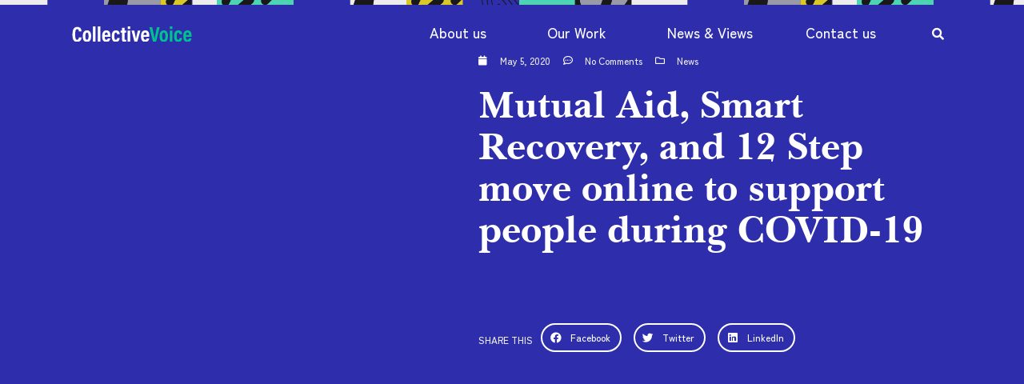

--- FILE ---
content_type: text/html; charset=UTF-8
request_url: https://www.collectivevoice.org.uk/news/mutual-aid-smart-recovery-and-12-step-move-online-to-support-people-during-covid-19/
body_size: 19170
content:
<!doctype html>
<html lang="en-GB">
<head>
	<meta charset="UTF-8">
	<meta name="viewport" content="width=device-width, initial-scale=1">
	<link rel="profile" href="https://gmpg.org/xfn/11">
	<script type="text/javascript" data-cookieconsent="ignore">
	window.dataLayer = window.dataLayer || [];

	function gtag() {
		dataLayer.push(arguments);
	}

	gtag("consent", "default", {
		ad_personalization: "denied",
		ad_storage: "denied",
		ad_user_data: "denied",
		analytics_storage: "denied",
		functionality_storage: "denied",
		personalization_storage: "denied",
		security_storage: "granted",
		wait_for_update: 500,
	});
	gtag("set", "ads_data_redaction", true);
	</script>
<script type="text/javascript"
		id="Cookiebot"
		src="https://consent.cookiebot.com/uc.js"
		data-implementation="wp"
		data-cbid="9fb6733f-a8b4-4b99-8e6a-67067e08002c"
							data-blockingmode="auto"
	></script>
<meta name='robots' content='index, follow, max-image-preview:large, max-snippet:-1, max-video-preview:-1' />
	<style>img:is([sizes="auto" i], [sizes^="auto," i]) { contain-intrinsic-size: 3000px 1500px }</style>
	
	<!-- This site is optimized with the Yoast SEO plugin v25.3.1 - https://yoast.com/wordpress/plugins/seo/ -->
	<title>Mutual Aid, Smart Recovery, and 12 Step move online to support people during COVID-19 - Collective Voice</title>
	<link rel="canonical" href="https://www.collectivevoice.org.uk/news/mutual-aid-smart-recovery-and-12-step-move-online-to-support-people-during-covid-19/" />
	<meta property="og:locale" content="en_GB" />
	<meta property="og:type" content="article" />
	<meta property="og:title" content="Mutual Aid, Smart Recovery, and 12 Step move online to support people during COVID-19 - Collective Voice" />
	<meta property="og:description" content="The following information was circulated by PHE   While Mutual Aid, Smart Recovery and 12 Step play an important role in people’s recovery, the current Coronavirus (Covid-19) situation means that for now we all must adapt the ways in which we support each other through this period. The guidelines are clear about social distancing, about [&hellip;]" />
	<meta property="og:url" content="https://www.collectivevoice.org.uk/news/mutual-aid-smart-recovery-and-12-step-move-online-to-support-people-during-covid-19/" />
	<meta property="og:site_name" content="Collective Voice" />
	<meta property="article:published_time" content="2020-05-05T14:40:06+00:00" />
	<meta property="article:modified_time" content="2023-03-13T14:06:06+00:00" />
	<meta name="author" content="Peter Keeling" />
	<meta name="twitter:card" content="summary_large_image" />
	<meta name="twitter:creator" content="@collect_voice" />
	<meta name="twitter:site" content="@collect_voice" />
	<meta name="twitter:label1" content="Written by" />
	<meta name="twitter:data1" content="Peter Keeling" />
	<meta name="twitter:label2" content="Estimated reading time" />
	<meta name="twitter:data2" content="1 minute" />
	<script type="application/ld+json" class="yoast-schema-graph">{"@context":"https://schema.org","@graph":[{"@type":"Article","@id":"https://www.collectivevoice.org.uk/news/mutual-aid-smart-recovery-and-12-step-move-online-to-support-people-during-covid-19/#article","isPartOf":{"@id":"https://www.collectivevoice.org.uk/news/mutual-aid-smart-recovery-and-12-step-move-online-to-support-people-during-covid-19/"},"author":{"name":"Peter Keeling","@id":"https://www.collectivevoice.org.uk/#/schema/person/db0e493c2de204b8d5170ab912589e6c"},"headline":"Mutual Aid, Smart Recovery, and 12 Step move online to support people during COVID-19","datePublished":"2020-05-05T14:40:06+00:00","dateModified":"2023-03-13T14:06:06+00:00","mainEntityOfPage":{"@id":"https://www.collectivevoice.org.uk/news/mutual-aid-smart-recovery-and-12-step-move-online-to-support-people-during-covid-19/"},"wordCount":243,"commentCount":0,"publisher":{"@id":"https://www.collectivevoice.org.uk/#organization"},"articleSection":["News"],"inLanguage":"en-GB","potentialAction":[{"@type":"CommentAction","name":"Comment","target":["https://www.collectivevoice.org.uk/news/mutual-aid-smart-recovery-and-12-step-move-online-to-support-people-during-covid-19/#respond"]}]},{"@type":"WebPage","@id":"https://www.collectivevoice.org.uk/news/mutual-aid-smart-recovery-and-12-step-move-online-to-support-people-during-covid-19/","url":"https://www.collectivevoice.org.uk/news/mutual-aid-smart-recovery-and-12-step-move-online-to-support-people-during-covid-19/","name":"Mutual Aid, Smart Recovery, and 12 Step move online to support people during COVID-19 - Collective Voice","isPartOf":{"@id":"https://www.collectivevoice.org.uk/#website"},"datePublished":"2020-05-05T14:40:06+00:00","dateModified":"2023-03-13T14:06:06+00:00","breadcrumb":{"@id":"https://www.collectivevoice.org.uk/news/mutual-aid-smart-recovery-and-12-step-move-online-to-support-people-during-covid-19/#breadcrumb"},"inLanguage":"en-GB","potentialAction":[{"@type":"ReadAction","target":["https://www.collectivevoice.org.uk/news/mutual-aid-smart-recovery-and-12-step-move-online-to-support-people-during-covid-19/"]}]},{"@type":"BreadcrumbList","@id":"https://www.collectivevoice.org.uk/news/mutual-aid-smart-recovery-and-12-step-move-online-to-support-people-during-covid-19/#breadcrumb","itemListElement":[{"@type":"ListItem","position":1,"name":"Home","item":"https://www.collectivevoice.org.uk/"},{"@type":"ListItem","position":2,"name":"News &#038; Views","item":"https://www.collectivevoice.org.uk/news-views/"},{"@type":"ListItem","position":3,"name":"Mutual Aid, Smart Recovery, and 12 Step move online to support people during COVID-19"}]},{"@type":"WebSite","@id":"https://www.collectivevoice.org.uk/#website","url":"https://www.collectivevoice.org.uk/","name":"Collective Voice","description":"","publisher":{"@id":"https://www.collectivevoice.org.uk/#organization"},"potentialAction":[{"@type":"SearchAction","target":{"@type":"EntryPoint","urlTemplate":"https://www.collectivevoice.org.uk/?s={search_term_string}"},"query-input":{"@type":"PropertyValueSpecification","valueRequired":true,"valueName":"search_term_string"}}],"inLanguage":"en-GB"},{"@type":"Organization","@id":"https://www.collectivevoice.org.uk/#organization","name":"Collective Voice","url":"https://www.collectivevoice.org.uk/","logo":{"@type":"ImageObject","inLanguage":"en-GB","@id":"https://www.collectivevoice.org.uk/#/schema/logo/image/","url":"https://www.collectivevoice.org.uk/wp-content/uploads/2023/05/Collective-Voice-Logotype-RGB-01.jpg","contentUrl":"https://www.collectivevoice.org.uk/wp-content/uploads/2023/05/Collective-Voice-Logotype-RGB-01.jpg","width":2159,"height":669,"caption":"Collective Voice"},"image":{"@id":"https://www.collectivevoice.org.uk/#/schema/logo/image/"},"sameAs":["https://x.com/collect_voice"]},{"@type":"Person","@id":"https://www.collectivevoice.org.uk/#/schema/person/db0e493c2de204b8d5170ab912589e6c","name":"Peter Keeling","image":{"@type":"ImageObject","inLanguage":"en-GB","@id":"https://www.collectivevoice.org.uk/#/schema/person/image/","url":"https://secure.gravatar.com/avatar/434b5586bc5b4e85277719f2885685271b3853f693044910a47a6904e36b7b97?s=96&d=mm&r=g","contentUrl":"https://secure.gravatar.com/avatar/434b5586bc5b4e85277719f2885685271b3853f693044910a47a6904e36b7b97?s=96&d=mm&r=g","caption":"Peter Keeling"},"url":"https://www.collectivevoice.org.uk/author/peterkeeling/"}]}</script>
	<!-- / Yoast SEO plugin. -->


<link rel="alternate" type="application/rss+xml" title="Collective Voice &raquo; Feed" href="https://www.collectivevoice.org.uk/feed/" />
<link rel="alternate" type="application/rss+xml" title="Collective Voice &raquo; Comments Feed" href="https://www.collectivevoice.org.uk/comments/feed/" />
<link rel="alternate" type="application/rss+xml" title="Collective Voice &raquo; Mutual Aid, Smart Recovery, and 12 Step move online to support people during COVID-19 Comments Feed" href="https://www.collectivevoice.org.uk/news/mutual-aid-smart-recovery-and-12-step-move-online-to-support-people-during-covid-19/feed/" />
<script>
window._wpemojiSettings = {"baseUrl":"https:\/\/s.w.org\/images\/core\/emoji\/16.0.1\/72x72\/","ext":".png","svgUrl":"https:\/\/s.w.org\/images\/core\/emoji\/16.0.1\/svg\/","svgExt":".svg","source":{"concatemoji":"https:\/\/www.collectivevoice.org.uk\/wp-includes\/js\/wp-emoji-release.min.js?ver=6.8.3"}};
/*! This file is auto-generated */
!function(s,n){var o,i,e;function c(e){try{var t={supportTests:e,timestamp:(new Date).valueOf()};sessionStorage.setItem(o,JSON.stringify(t))}catch(e){}}function p(e,t,n){e.clearRect(0,0,e.canvas.width,e.canvas.height),e.fillText(t,0,0);var t=new Uint32Array(e.getImageData(0,0,e.canvas.width,e.canvas.height).data),a=(e.clearRect(0,0,e.canvas.width,e.canvas.height),e.fillText(n,0,0),new Uint32Array(e.getImageData(0,0,e.canvas.width,e.canvas.height).data));return t.every(function(e,t){return e===a[t]})}function u(e,t){e.clearRect(0,0,e.canvas.width,e.canvas.height),e.fillText(t,0,0);for(var n=e.getImageData(16,16,1,1),a=0;a<n.data.length;a++)if(0!==n.data[a])return!1;return!0}function f(e,t,n,a){switch(t){case"flag":return n(e,"\ud83c\udff3\ufe0f\u200d\u26a7\ufe0f","\ud83c\udff3\ufe0f\u200b\u26a7\ufe0f")?!1:!n(e,"\ud83c\udde8\ud83c\uddf6","\ud83c\udde8\u200b\ud83c\uddf6")&&!n(e,"\ud83c\udff4\udb40\udc67\udb40\udc62\udb40\udc65\udb40\udc6e\udb40\udc67\udb40\udc7f","\ud83c\udff4\u200b\udb40\udc67\u200b\udb40\udc62\u200b\udb40\udc65\u200b\udb40\udc6e\u200b\udb40\udc67\u200b\udb40\udc7f");case"emoji":return!a(e,"\ud83e\udedf")}return!1}function g(e,t,n,a){var r="undefined"!=typeof WorkerGlobalScope&&self instanceof WorkerGlobalScope?new OffscreenCanvas(300,150):s.createElement("canvas"),o=r.getContext("2d",{willReadFrequently:!0}),i=(o.textBaseline="top",o.font="600 32px Arial",{});return e.forEach(function(e){i[e]=t(o,e,n,a)}),i}function t(e){var t=s.createElement("script");t.src=e,t.defer=!0,s.head.appendChild(t)}"undefined"!=typeof Promise&&(o="wpEmojiSettingsSupports",i=["flag","emoji"],n.supports={everything:!0,everythingExceptFlag:!0},e=new Promise(function(e){s.addEventListener("DOMContentLoaded",e,{once:!0})}),new Promise(function(t){var n=function(){try{var e=JSON.parse(sessionStorage.getItem(o));if("object"==typeof e&&"number"==typeof e.timestamp&&(new Date).valueOf()<e.timestamp+604800&&"object"==typeof e.supportTests)return e.supportTests}catch(e){}return null}();if(!n){if("undefined"!=typeof Worker&&"undefined"!=typeof OffscreenCanvas&&"undefined"!=typeof URL&&URL.createObjectURL&&"undefined"!=typeof Blob)try{var e="postMessage("+g.toString()+"("+[JSON.stringify(i),f.toString(),p.toString(),u.toString()].join(",")+"));",a=new Blob([e],{type:"text/javascript"}),r=new Worker(URL.createObjectURL(a),{name:"wpTestEmojiSupports"});return void(r.onmessage=function(e){c(n=e.data),r.terminate(),t(n)})}catch(e){}c(n=g(i,f,p,u))}t(n)}).then(function(e){for(var t in e)n.supports[t]=e[t],n.supports.everything=n.supports.everything&&n.supports[t],"flag"!==t&&(n.supports.everythingExceptFlag=n.supports.everythingExceptFlag&&n.supports[t]);n.supports.everythingExceptFlag=n.supports.everythingExceptFlag&&!n.supports.flag,n.DOMReady=!1,n.readyCallback=function(){n.DOMReady=!0}}).then(function(){return e}).then(function(){var e;n.supports.everything||(n.readyCallback(),(e=n.source||{}).concatemoji?t(e.concatemoji):e.wpemoji&&e.twemoji&&(t(e.twemoji),t(e.wpemoji)))}))}((window,document),window._wpemojiSettings);
</script>
<style id='wp-emoji-styles-inline-css'>

	img.wp-smiley, img.emoji {
		display: inline !important;
		border: none !important;
		box-shadow: none !important;
		height: 1em !important;
		width: 1em !important;
		margin: 0 0.07em !important;
		vertical-align: -0.1em !important;
		background: none !important;
		padding: 0 !important;
	}
</style>
<style id='global-styles-inline-css'>
:root{--wp--preset--aspect-ratio--square: 1;--wp--preset--aspect-ratio--4-3: 4/3;--wp--preset--aspect-ratio--3-4: 3/4;--wp--preset--aspect-ratio--3-2: 3/2;--wp--preset--aspect-ratio--2-3: 2/3;--wp--preset--aspect-ratio--16-9: 16/9;--wp--preset--aspect-ratio--9-16: 9/16;--wp--preset--color--black: #000000;--wp--preset--color--cyan-bluish-gray: #abb8c3;--wp--preset--color--white: #ffffff;--wp--preset--color--pale-pink: #f78da7;--wp--preset--color--vivid-red: #cf2e2e;--wp--preset--color--luminous-vivid-orange: #ff6900;--wp--preset--color--luminous-vivid-amber: #fcb900;--wp--preset--color--light-green-cyan: #7bdcb5;--wp--preset--color--vivid-green-cyan: #00d084;--wp--preset--color--pale-cyan-blue: #8ed1fc;--wp--preset--color--vivid-cyan-blue: #0693e3;--wp--preset--color--vivid-purple: #9b51e0;--wp--preset--gradient--vivid-cyan-blue-to-vivid-purple: linear-gradient(135deg,rgba(6,147,227,1) 0%,rgb(155,81,224) 100%);--wp--preset--gradient--light-green-cyan-to-vivid-green-cyan: linear-gradient(135deg,rgb(122,220,180) 0%,rgb(0,208,130) 100%);--wp--preset--gradient--luminous-vivid-amber-to-luminous-vivid-orange: linear-gradient(135deg,rgba(252,185,0,1) 0%,rgba(255,105,0,1) 100%);--wp--preset--gradient--luminous-vivid-orange-to-vivid-red: linear-gradient(135deg,rgba(255,105,0,1) 0%,rgb(207,46,46) 100%);--wp--preset--gradient--very-light-gray-to-cyan-bluish-gray: linear-gradient(135deg,rgb(238,238,238) 0%,rgb(169,184,195) 100%);--wp--preset--gradient--cool-to-warm-spectrum: linear-gradient(135deg,rgb(74,234,220) 0%,rgb(151,120,209) 20%,rgb(207,42,186) 40%,rgb(238,44,130) 60%,rgb(251,105,98) 80%,rgb(254,248,76) 100%);--wp--preset--gradient--blush-light-purple: linear-gradient(135deg,rgb(255,206,236) 0%,rgb(152,150,240) 100%);--wp--preset--gradient--blush-bordeaux: linear-gradient(135deg,rgb(254,205,165) 0%,rgb(254,45,45) 50%,rgb(107,0,62) 100%);--wp--preset--gradient--luminous-dusk: linear-gradient(135deg,rgb(255,203,112) 0%,rgb(199,81,192) 50%,rgb(65,88,208) 100%);--wp--preset--gradient--pale-ocean: linear-gradient(135deg,rgb(255,245,203) 0%,rgb(182,227,212) 50%,rgb(51,167,181) 100%);--wp--preset--gradient--electric-grass: linear-gradient(135deg,rgb(202,248,128) 0%,rgb(113,206,126) 100%);--wp--preset--gradient--midnight: linear-gradient(135deg,rgb(2,3,129) 0%,rgb(40,116,252) 100%);--wp--preset--font-size--small: 13px;--wp--preset--font-size--medium: 20px;--wp--preset--font-size--large: 36px;--wp--preset--font-size--x-large: 42px;--wp--preset--spacing--20: 0.44rem;--wp--preset--spacing--30: 0.67rem;--wp--preset--spacing--40: 1rem;--wp--preset--spacing--50: 1.5rem;--wp--preset--spacing--60: 2.25rem;--wp--preset--spacing--70: 3.38rem;--wp--preset--spacing--80: 5.06rem;--wp--preset--shadow--natural: 6px 6px 9px rgba(0, 0, 0, 0.2);--wp--preset--shadow--deep: 12px 12px 50px rgba(0, 0, 0, 0.4);--wp--preset--shadow--sharp: 6px 6px 0px rgba(0, 0, 0, 0.2);--wp--preset--shadow--outlined: 6px 6px 0px -3px rgba(255, 255, 255, 1), 6px 6px rgba(0, 0, 0, 1);--wp--preset--shadow--crisp: 6px 6px 0px rgba(0, 0, 0, 1);}:root { --wp--style--global--content-size: 800px;--wp--style--global--wide-size: 1200px; }:where(body) { margin: 0; }.wp-site-blocks > .alignleft { float: left; margin-right: 2em; }.wp-site-blocks > .alignright { float: right; margin-left: 2em; }.wp-site-blocks > .aligncenter { justify-content: center; margin-left: auto; margin-right: auto; }:where(.wp-site-blocks) > * { margin-block-start: 24px; margin-block-end: 0; }:where(.wp-site-blocks) > :first-child { margin-block-start: 0; }:where(.wp-site-blocks) > :last-child { margin-block-end: 0; }:root { --wp--style--block-gap: 24px; }:root :where(.is-layout-flow) > :first-child{margin-block-start: 0;}:root :where(.is-layout-flow) > :last-child{margin-block-end: 0;}:root :where(.is-layout-flow) > *{margin-block-start: 24px;margin-block-end: 0;}:root :where(.is-layout-constrained) > :first-child{margin-block-start: 0;}:root :where(.is-layout-constrained) > :last-child{margin-block-end: 0;}:root :where(.is-layout-constrained) > *{margin-block-start: 24px;margin-block-end: 0;}:root :where(.is-layout-flex){gap: 24px;}:root :where(.is-layout-grid){gap: 24px;}.is-layout-flow > .alignleft{float: left;margin-inline-start: 0;margin-inline-end: 2em;}.is-layout-flow > .alignright{float: right;margin-inline-start: 2em;margin-inline-end: 0;}.is-layout-flow > .aligncenter{margin-left: auto !important;margin-right: auto !important;}.is-layout-constrained > .alignleft{float: left;margin-inline-start: 0;margin-inline-end: 2em;}.is-layout-constrained > .alignright{float: right;margin-inline-start: 2em;margin-inline-end: 0;}.is-layout-constrained > .aligncenter{margin-left: auto !important;margin-right: auto !important;}.is-layout-constrained > :where(:not(.alignleft):not(.alignright):not(.alignfull)){max-width: var(--wp--style--global--content-size);margin-left: auto !important;margin-right: auto !important;}.is-layout-constrained > .alignwide{max-width: var(--wp--style--global--wide-size);}body .is-layout-flex{display: flex;}.is-layout-flex{flex-wrap: wrap;align-items: center;}.is-layout-flex > :is(*, div){margin: 0;}body .is-layout-grid{display: grid;}.is-layout-grid > :is(*, div){margin: 0;}body{padding-top: 0px;padding-right: 0px;padding-bottom: 0px;padding-left: 0px;}a:where(:not(.wp-element-button)){text-decoration: underline;}:root :where(.wp-element-button, .wp-block-button__link){background-color: #32373c;border-width: 0;color: #fff;font-family: inherit;font-size: inherit;line-height: inherit;padding: calc(0.667em + 2px) calc(1.333em + 2px);text-decoration: none;}.has-black-color{color: var(--wp--preset--color--black) !important;}.has-cyan-bluish-gray-color{color: var(--wp--preset--color--cyan-bluish-gray) !important;}.has-white-color{color: var(--wp--preset--color--white) !important;}.has-pale-pink-color{color: var(--wp--preset--color--pale-pink) !important;}.has-vivid-red-color{color: var(--wp--preset--color--vivid-red) !important;}.has-luminous-vivid-orange-color{color: var(--wp--preset--color--luminous-vivid-orange) !important;}.has-luminous-vivid-amber-color{color: var(--wp--preset--color--luminous-vivid-amber) !important;}.has-light-green-cyan-color{color: var(--wp--preset--color--light-green-cyan) !important;}.has-vivid-green-cyan-color{color: var(--wp--preset--color--vivid-green-cyan) !important;}.has-pale-cyan-blue-color{color: var(--wp--preset--color--pale-cyan-blue) !important;}.has-vivid-cyan-blue-color{color: var(--wp--preset--color--vivid-cyan-blue) !important;}.has-vivid-purple-color{color: var(--wp--preset--color--vivid-purple) !important;}.has-black-background-color{background-color: var(--wp--preset--color--black) !important;}.has-cyan-bluish-gray-background-color{background-color: var(--wp--preset--color--cyan-bluish-gray) !important;}.has-white-background-color{background-color: var(--wp--preset--color--white) !important;}.has-pale-pink-background-color{background-color: var(--wp--preset--color--pale-pink) !important;}.has-vivid-red-background-color{background-color: var(--wp--preset--color--vivid-red) !important;}.has-luminous-vivid-orange-background-color{background-color: var(--wp--preset--color--luminous-vivid-orange) !important;}.has-luminous-vivid-amber-background-color{background-color: var(--wp--preset--color--luminous-vivid-amber) !important;}.has-light-green-cyan-background-color{background-color: var(--wp--preset--color--light-green-cyan) !important;}.has-vivid-green-cyan-background-color{background-color: var(--wp--preset--color--vivid-green-cyan) !important;}.has-pale-cyan-blue-background-color{background-color: var(--wp--preset--color--pale-cyan-blue) !important;}.has-vivid-cyan-blue-background-color{background-color: var(--wp--preset--color--vivid-cyan-blue) !important;}.has-vivid-purple-background-color{background-color: var(--wp--preset--color--vivid-purple) !important;}.has-black-border-color{border-color: var(--wp--preset--color--black) !important;}.has-cyan-bluish-gray-border-color{border-color: var(--wp--preset--color--cyan-bluish-gray) !important;}.has-white-border-color{border-color: var(--wp--preset--color--white) !important;}.has-pale-pink-border-color{border-color: var(--wp--preset--color--pale-pink) !important;}.has-vivid-red-border-color{border-color: var(--wp--preset--color--vivid-red) !important;}.has-luminous-vivid-orange-border-color{border-color: var(--wp--preset--color--luminous-vivid-orange) !important;}.has-luminous-vivid-amber-border-color{border-color: var(--wp--preset--color--luminous-vivid-amber) !important;}.has-light-green-cyan-border-color{border-color: var(--wp--preset--color--light-green-cyan) !important;}.has-vivid-green-cyan-border-color{border-color: var(--wp--preset--color--vivid-green-cyan) !important;}.has-pale-cyan-blue-border-color{border-color: var(--wp--preset--color--pale-cyan-blue) !important;}.has-vivid-cyan-blue-border-color{border-color: var(--wp--preset--color--vivid-cyan-blue) !important;}.has-vivid-purple-border-color{border-color: var(--wp--preset--color--vivid-purple) !important;}.has-vivid-cyan-blue-to-vivid-purple-gradient-background{background: var(--wp--preset--gradient--vivid-cyan-blue-to-vivid-purple) !important;}.has-light-green-cyan-to-vivid-green-cyan-gradient-background{background: var(--wp--preset--gradient--light-green-cyan-to-vivid-green-cyan) !important;}.has-luminous-vivid-amber-to-luminous-vivid-orange-gradient-background{background: var(--wp--preset--gradient--luminous-vivid-amber-to-luminous-vivid-orange) !important;}.has-luminous-vivid-orange-to-vivid-red-gradient-background{background: var(--wp--preset--gradient--luminous-vivid-orange-to-vivid-red) !important;}.has-very-light-gray-to-cyan-bluish-gray-gradient-background{background: var(--wp--preset--gradient--very-light-gray-to-cyan-bluish-gray) !important;}.has-cool-to-warm-spectrum-gradient-background{background: var(--wp--preset--gradient--cool-to-warm-spectrum) !important;}.has-blush-light-purple-gradient-background{background: var(--wp--preset--gradient--blush-light-purple) !important;}.has-blush-bordeaux-gradient-background{background: var(--wp--preset--gradient--blush-bordeaux) !important;}.has-luminous-dusk-gradient-background{background: var(--wp--preset--gradient--luminous-dusk) !important;}.has-pale-ocean-gradient-background{background: var(--wp--preset--gradient--pale-ocean) !important;}.has-electric-grass-gradient-background{background: var(--wp--preset--gradient--electric-grass) !important;}.has-midnight-gradient-background{background: var(--wp--preset--gradient--midnight) !important;}.has-small-font-size{font-size: var(--wp--preset--font-size--small) !important;}.has-medium-font-size{font-size: var(--wp--preset--font-size--medium) !important;}.has-large-font-size{font-size: var(--wp--preset--font-size--large) !important;}.has-x-large-font-size{font-size: var(--wp--preset--font-size--x-large) !important;}
:root :where(.wp-block-pullquote){font-size: 1.5em;line-height: 1.6;}
</style>
<link rel='stylesheet' id='hello-elementor-css' href='https://www.collectivevoice.org.uk/wp-content/themes/hello-elementor/assets/css/reset.css?ver=3.4.4' media='all' />
<link rel='stylesheet' id='hello-elementor-theme-style-css' href='https://www.collectivevoice.org.uk/wp-content/themes/hello-elementor/assets/css/theme.css?ver=3.4.4' media='all' />
<link rel='stylesheet' id='hello-elementor-header-footer-css' href='https://www.collectivevoice.org.uk/wp-content/themes/hello-elementor/assets/css/header-footer.css?ver=3.4.4' media='all' />
<link rel='stylesheet' id='elementor-frontend-css' href='https://www.collectivevoice.org.uk/wp-content/plugins/elementor/assets/css/frontend.min.css?ver=3.29.2' media='all' />
<link rel='stylesheet' id='elementor-post-8-css' href='https://www.collectivevoice.org.uk/wp-content/uploads/elementor/css/post-8.css?ver=1750423967' media='all' />
<link rel='stylesheet' id='widget-image-css' href='https://www.collectivevoice.org.uk/wp-content/plugins/elementor/assets/css/widget-image.min.css?ver=3.29.2' media='all' />
<link rel='stylesheet' id='widget-nav-menu-css' href='https://www.collectivevoice.org.uk/wp-content/plugins/elementor-pro/assets/css/widget-nav-menu.min.css?ver=3.29.2' media='all' />
<link rel='stylesheet' id='e-sticky-css' href='https://www.collectivevoice.org.uk/wp-content/plugins/elementor-pro/assets/css/modules/sticky.min.css?ver=3.29.2' media='all' />
<link rel='stylesheet' id='widget-heading-css' href='https://www.collectivevoice.org.uk/wp-content/plugins/elementor/assets/css/widget-heading.min.css?ver=3.29.2' media='all' />
<link rel='stylesheet' id='widget-social-icons-css' href='https://www.collectivevoice.org.uk/wp-content/plugins/elementor/assets/css/widget-social-icons.min.css?ver=3.29.2' media='all' />
<link rel='stylesheet' id='e-apple-webkit-css' href='https://www.collectivevoice.org.uk/wp-content/plugins/elementor/assets/css/conditionals/apple-webkit.min.css?ver=3.29.2' media='all' />
<link rel='stylesheet' id='widget-post-info-css' href='https://www.collectivevoice.org.uk/wp-content/plugins/elementor-pro/assets/css/widget-post-info.min.css?ver=3.29.2' media='all' />
<link rel='stylesheet' id='widget-icon-list-css' href='https://www.collectivevoice.org.uk/wp-content/plugins/elementor/assets/css/widget-icon-list.min.css?ver=3.29.2' media='all' />
<link rel='stylesheet' id='elementor-icons-shared-0-css' href='https://www.collectivevoice.org.uk/wp-content/plugins/elementor/assets/lib/font-awesome/css/fontawesome.min.css?ver=5.15.3' media='all' />
<link rel='stylesheet' id='elementor-icons-fa-regular-css' href='https://www.collectivevoice.org.uk/wp-content/plugins/elementor/assets/lib/font-awesome/css/regular.min.css?ver=5.15.3' media='all' />
<link rel='stylesheet' id='elementor-icons-fa-solid-css' href='https://www.collectivevoice.org.uk/wp-content/plugins/elementor/assets/lib/font-awesome/css/solid.min.css?ver=5.15.3' media='all' />
<link rel='stylesheet' id='widget-spacer-css' href='https://www.collectivevoice.org.uk/wp-content/plugins/elementor/assets/css/widget-spacer.min.css?ver=3.29.2' media='all' />
<link rel='stylesheet' id='widget-share-buttons-css' href='https://www.collectivevoice.org.uk/wp-content/plugins/elementor-pro/assets/css/widget-share-buttons.min.css?ver=3.29.2' media='all' />
<link rel='stylesheet' id='elementor-icons-fa-brands-css' href='https://www.collectivevoice.org.uk/wp-content/plugins/elementor/assets/lib/font-awesome/css/brands.min.css?ver=5.15.3' media='all' />
<link rel='stylesheet' id='widget-search-form-css' href='https://www.collectivevoice.org.uk/wp-content/plugins/elementor-pro/assets/css/widget-search-form.min.css?ver=3.29.2' media='all' />
<link rel='stylesheet' id='e-animation-fadeInDown-css' href='https://www.collectivevoice.org.uk/wp-content/plugins/elementor/assets/lib/animations/styles/fadeInDown.min.css?ver=3.29.2' media='all' />
<link rel='stylesheet' id='e-popup-css' href='https://www.collectivevoice.org.uk/wp-content/plugins/elementor-pro/assets/css/conditionals/popup.min.css?ver=3.29.2' media='all' />
<link rel='stylesheet' id='widget-divider-css' href='https://www.collectivevoice.org.uk/wp-content/plugins/elementor/assets/css/widget-divider.min.css?ver=3.29.2' media='all' />
<link rel='stylesheet' id='e-animation-fadeIn-css' href='https://www.collectivevoice.org.uk/wp-content/plugins/elementor/assets/lib/animations/styles/fadeIn.min.css?ver=3.29.2' media='all' />
<link rel='stylesheet' id='elementor-icons-css' href='https://www.collectivevoice.org.uk/wp-content/plugins/elementor/assets/lib/eicons/css/elementor-icons.min.css?ver=5.40.0' media='all' />
<link rel='stylesheet' id='e-animation-fadeInUp-css' href='https://www.collectivevoice.org.uk/wp-content/plugins/elementor/assets/lib/animations/styles/fadeInUp.min.css?ver=3.29.2' media='all' />
<link rel='stylesheet' id='widget-posts-css' href='https://www.collectivevoice.org.uk/wp-content/plugins/elementor-pro/assets/css/widget-posts.min.css?ver=3.29.2' media='all' />
<link rel='stylesheet' id='elementor-post-1557-css' href='https://www.collectivevoice.org.uk/wp-content/uploads/elementor/css/post-1557.css?ver=1750479300' media='all' />
<link rel='stylesheet' id='elementor-post-3655-css' href='https://www.collectivevoice.org.uk/wp-content/uploads/elementor/css/post-3655.css?ver=1750423967' media='all' />
<link rel='stylesheet' id='elementor-post-3570-css' href='https://www.collectivevoice.org.uk/wp-content/uploads/elementor/css/post-3570.css?ver=1750423967' media='all' />
<link rel='stylesheet' id='elementor-post-4795-css' href='https://www.collectivevoice.org.uk/wp-content/uploads/elementor/css/post-4795.css?ver=1750425181' media='all' />
<link rel='stylesheet' id='elementor-post-3896-css' href='https://www.collectivevoice.org.uk/wp-content/uploads/elementor/css/post-3896.css?ver=1750423967' media='all' />
<link rel='stylesheet' id='elementor-post-3816-css' href='https://www.collectivevoice.org.uk/wp-content/uploads/elementor/css/post-3816.css?ver=1750423968' media='all' />
<link rel='stylesheet' id='elementor-gf-local-zenkakugothicantique-css' href='https://www.collectivevoice.org.uk/wp-content/uploads/elementor/google-fonts/css/zenkakugothicantique.css?ver=1744285407' media='all' />
<link rel='stylesheet' id='elementor-gf-local-zenkakugothicnew-css' href='https://www.collectivevoice.org.uk/wp-content/uploads/elementor/google-fonts/css/zenkakugothicnew.css?ver=1744285439' media='all' />
<link rel='stylesheet' id='elementor-gf-local-roboto-css' href='https://www.collectivevoice.org.uk/wp-content/uploads/elementor/google-fonts/css/roboto.css?ver=1744285447' media='all' />
<script src="https://www.collectivevoice.org.uk/wp-includes/js/jquery/jquery.min.js?ver=3.7.1" id="jquery-core-js"></script>
<script src="https://www.collectivevoice.org.uk/wp-includes/js/jquery/jquery-migrate.min.js?ver=3.4.1" id="jquery-migrate-js"></script>
<link rel="https://api.w.org/" href="https://www.collectivevoice.org.uk/wp-json/" /><link rel="alternate" title="JSON" type="application/json" href="https://www.collectivevoice.org.uk/wp-json/wp/v2/posts/1557" /><link rel="EditURI" type="application/rsd+xml" title="RSD" href="https://www.collectivevoice.org.uk/xmlrpc.php?rsd" />
<meta name="generator" content="WordPress 6.8.3" />
<link rel='shortlink' href='https://www.collectivevoice.org.uk/?p=1557' />
<link rel="alternate" title="oEmbed (JSON)" type="application/json+oembed" href="https://www.collectivevoice.org.uk/wp-json/oembed/1.0/embed?url=https%3A%2F%2Fwww.collectivevoice.org.uk%2Fnews%2Fmutual-aid-smart-recovery-and-12-step-move-online-to-support-people-during-covid-19%2F" />
<link rel="alternate" title="oEmbed (XML)" type="text/xml+oembed" href="https://www.collectivevoice.org.uk/wp-json/oembed/1.0/embed?url=https%3A%2F%2Fwww.collectivevoice.org.uk%2Fnews%2Fmutual-aid-smart-recovery-and-12-step-move-online-to-support-people-during-covid-19%2F&#038;format=xml" />

		<!-- GA Google Analytics @ https://m0n.co/ga -->
		<script async src="https://www.googletagmanager.com/gtag/js?id=359833292"></script>
		<script>
			window.dataLayer = window.dataLayer || [];
			function gtag(){dataLayer.push(arguments);}
			gtag('js', new Date());
			gtag('config', '359833292');
		</script>

	<meta name="generator" content="Elementor 3.29.2; features: additional_custom_breakpoints, e_local_google_fonts; settings: css_print_method-external, google_font-enabled, font_display-auto">
<!-- Google Tag Manager -->
<script>(function(w,d,s,l,i){w[l]=w[l]||[];w[l].push({'gtm.start':
new Date().getTime(),event:'gtm.js'});var f=d.getElementsByTagName(s)[0],
j=d.createElement(s),dl=l!='dataLayer'?'&l='+l:'';j.async=true;j.src=
'https://www.googletagmanager.com/gtm.js?id='+i+dl;f.parentNode.insertBefore(j,f);
})(window,document,'script','dataLayer','GTM-5F26GXL');</script>
<!-- End Google Tag Manager -->
			<style>
				.e-con.e-parent:nth-of-type(n+4):not(.e-lazyloaded):not(.e-no-lazyload),
				.e-con.e-parent:nth-of-type(n+4):not(.e-lazyloaded):not(.e-no-lazyload) * {
					background-image: none !important;
				}
				@media screen and (max-height: 1024px) {
					.e-con.e-parent:nth-of-type(n+3):not(.e-lazyloaded):not(.e-no-lazyload),
					.e-con.e-parent:nth-of-type(n+3):not(.e-lazyloaded):not(.e-no-lazyload) * {
						background-image: none !important;
					}
				}
				@media screen and (max-height: 640px) {
					.e-con.e-parent:nth-of-type(n+2):not(.e-lazyloaded):not(.e-no-lazyload),
					.e-con.e-parent:nth-of-type(n+2):not(.e-lazyloaded):not(.e-no-lazyload) * {
						background-image: none !important;
					}
				}
			</style>
						<meta name="theme-color" content="#00C191">
			<link rel="icon" href="https://www.collectivevoice.org.uk/wp-content/uploads/2023/05/cropped-Favicon_logo-32x32.jpg" sizes="32x32" />
<link rel="icon" href="https://www.collectivevoice.org.uk/wp-content/uploads/2023/05/cropped-Favicon_logo-192x192.jpg" sizes="192x192" />
<link rel="apple-touch-icon" href="https://www.collectivevoice.org.uk/wp-content/uploads/2023/05/cropped-Favicon_logo-180x180.jpg" />
<meta name="msapplication-TileImage" content="https://www.collectivevoice.org.uk/wp-content/uploads/2023/05/cropped-Favicon_logo-270x270.jpg" />
</head>
<body class="wp-singular post-template-default single single-post postid-1557 single-format-standard wp-embed-responsive wp-theme-hello-elementor hello-elementor-default elementor-default elementor-kit-8 elementor-page elementor-page-1557 elementor-page-4795">

<!-- Google Tag Manager (noscript) -->
<noscript><iframe src="https://www.googletagmanager.com/ns.html?id=GTM-5F26GXL"
height="0" width="0" style="display:none;visibility:hidden"></iframe></noscript>
<!-- End Google Tag Manager (noscript) -->

<a class="skip-link screen-reader-text" href="#content">Skip to content</a>

		<div data-elementor-type="header" data-elementor-id="3655" class="elementor elementor-3655 elementor-location-header" data-elementor-post-type="elementor_library">
					<section class="elementor-section elementor-top-section elementor-element elementor-element-493fbb2d elementor-section-height-min-height primary--header elementor-section-boxed elementor-section-height-default elementor-section-items-middle" data-id="493fbb2d" data-element_type="section" data-settings="{&quot;background_background&quot;:&quot;classic&quot;,&quot;sticky&quot;:&quot;top&quot;,&quot;sticky_offset_mobile&quot;:0,&quot;sticky_effects_offset&quot;:70,&quot;sticky_effects_offset_mobile&quot;:77,&quot;sticky_on&quot;:[&quot;desktop&quot;,&quot;tablet&quot;,&quot;mobile&quot;],&quot;sticky_offset&quot;:0,&quot;sticky_anchor_link_offset&quot;:0}">
						<div class="elementor-container elementor-column-gap-default">
					<div class="elementor-column elementor-col-50 elementor-top-column elementor-element elementor-element-7c21c894" data-id="7c21c894" data-element_type="column">
			<div class="elementor-widget-wrap elementor-element-populated">
						<div class="elementor-element elementor-element-19504739 elementor-widget__width-auto light-logo--header elementor-widget elementor-widget-image" data-id="19504739" data-element_type="widget" data-widget_type="image.default">
				<div class="elementor-widget-container">
																<a href="https://www.collectivevoice.org.uk">
							<img width="369" height="48" src="https://www.collectivevoice.org.uk/wp-content/uploads/2022/07/collective-voice-white-green.svg" class="attachment-large size-large wp-image-5635" alt="Collective Voice Logo" />								</a>
															</div>
				</div>
				<div class="elementor-element elementor-element-fea5a50 elementor-widget__width-auto dark-logo--header elementor-widget elementor-widget-image" data-id="fea5a50" data-element_type="widget" data-widget_type="image.default">
				<div class="elementor-widget-container">
																<a href="https://www.collectivevoice.org.uk">
							<img width="369" height="48" src="https://www.collectivevoice.org.uk/wp-content/uploads/2022/07/collective-voice-green.svg" class="attachment-large size-large wp-image-5630" alt="Collective Voice Logo" />								</a>
															</div>
				</div>
					</div>
		</div>
				<div class="elementor-column elementor-col-50 elementor-top-column elementor-element elementor-element-72eb1934" data-id="72eb1934" data-element_type="column">
			<div class="elementor-widget-wrap elementor-element-populated">
						<div class="elementor-element elementor-element-542bb50 elementor-nav-menu__align-end elementor-hidden-mobile elementor-nav-menu--dropdown-none elementor-widget__width-auto elementor-widget-tablet__width-auto elementor-hidden-tablet primary-navigation elementor-widget elementor-widget-nav-menu" data-id="542bb50" data-element_type="widget" data-settings="{&quot;submenu_icon&quot;:{&quot;value&quot;:&quot;&lt;i class=\&quot;fas fa-chevron-down\&quot;&gt;&lt;\/i&gt;&quot;,&quot;library&quot;:&quot;fa-solid&quot;},&quot;layout&quot;:&quot;horizontal&quot;}" data-widget_type="nav-menu.default">
				<div class="elementor-widget-container">
								<nav aria-label="Menu" class="elementor-nav-menu--main elementor-nav-menu__container elementor-nav-menu--layout-horizontal e--pointer-framed e--animation-none">
				<ul id="menu-1-542bb50" class="elementor-nav-menu"><li class="menu-item menu-item-type-post_type menu-item-object-page menu-item-has-children menu-item-4327"><a href="https://www.collectivevoice.org.uk/about-us/" class="elementor-item">About us</a>
<ul class="sub-menu elementor-nav-menu--dropdown">
	<li class="menu-item menu-item-type-post_type menu-item-object-page menu-item-4328"><a href="https://www.collectivevoice.org.uk/about-us/our-sponsors/" class="elementor-sub-item">Our Sponsors</a></li>
	<li class="menu-item menu-item-type-post_type menu-item-object-page menu-item-4329"><a href="https://www.collectivevoice.org.uk/about-us/our-trustees/" class="elementor-sub-item">Our Trustees</a></li>
	<li class="menu-item menu-item-type-post_type menu-item-object-page menu-item-4330"><a href="https://www.collectivevoice.org.uk/about-us/our-staff/" class="elementor-sub-item">Our Staff</a></li>
</ul>
</li>
<li class="menu-item menu-item-type-post_type menu-item-object-page menu-item-has-children menu-item-4322"><a href="https://www.collectivevoice.org.uk/our-work/" class="elementor-item">Our Work</a>
<ul class="sub-menu elementor-nav-menu--dropdown">
	<li class="menu-item menu-item-type-post_type menu-item-object-page menu-item-4323"><a href="https://www.collectivevoice.org.uk/our-work/events/" class="elementor-sub-item">Events</a></li>
	<li class="menu-item menu-item-type-post_type menu-item-object-page menu-item-4324"><a href="https://www.collectivevoice.org.uk/our-work/forums/" class="elementor-sub-item">Forums</a></li>
	<li class="menu-item menu-item-type-post_type menu-item-object-page menu-item-4325"><a href="https://www.collectivevoice.org.uk/our-work/resources/" class="elementor-sub-item">Resources</a></li>
</ul>
</li>
<li class="menu-item menu-item-type-post_type menu-item-object-page current_page_parent menu-item-4331"><a href="https://www.collectivevoice.org.uk/news-views/" class="elementor-item">News &#038; Views</a></li>
<li class="menu-item menu-item-type-post_type menu-item-object-page menu-item-4326"><a href="https://www.collectivevoice.org.uk/contact-us/" class="elementor-item">Contact us</a></li>
</ul>			</nav>
						<nav class="elementor-nav-menu--dropdown elementor-nav-menu__container" aria-hidden="true">
				<ul id="menu-2-542bb50" class="elementor-nav-menu"><li class="menu-item menu-item-type-post_type menu-item-object-page menu-item-has-children menu-item-4327"><a href="https://www.collectivevoice.org.uk/about-us/" class="elementor-item" tabindex="-1">About us</a>
<ul class="sub-menu elementor-nav-menu--dropdown">
	<li class="menu-item menu-item-type-post_type menu-item-object-page menu-item-4328"><a href="https://www.collectivevoice.org.uk/about-us/our-sponsors/" class="elementor-sub-item" tabindex="-1">Our Sponsors</a></li>
	<li class="menu-item menu-item-type-post_type menu-item-object-page menu-item-4329"><a href="https://www.collectivevoice.org.uk/about-us/our-trustees/" class="elementor-sub-item" tabindex="-1">Our Trustees</a></li>
	<li class="menu-item menu-item-type-post_type menu-item-object-page menu-item-4330"><a href="https://www.collectivevoice.org.uk/about-us/our-staff/" class="elementor-sub-item" tabindex="-1">Our Staff</a></li>
</ul>
</li>
<li class="menu-item menu-item-type-post_type menu-item-object-page menu-item-has-children menu-item-4322"><a href="https://www.collectivevoice.org.uk/our-work/" class="elementor-item" tabindex="-1">Our Work</a>
<ul class="sub-menu elementor-nav-menu--dropdown">
	<li class="menu-item menu-item-type-post_type menu-item-object-page menu-item-4323"><a href="https://www.collectivevoice.org.uk/our-work/events/" class="elementor-sub-item" tabindex="-1">Events</a></li>
	<li class="menu-item menu-item-type-post_type menu-item-object-page menu-item-4324"><a href="https://www.collectivevoice.org.uk/our-work/forums/" class="elementor-sub-item" tabindex="-1">Forums</a></li>
	<li class="menu-item menu-item-type-post_type menu-item-object-page menu-item-4325"><a href="https://www.collectivevoice.org.uk/our-work/resources/" class="elementor-sub-item" tabindex="-1">Resources</a></li>
</ul>
</li>
<li class="menu-item menu-item-type-post_type menu-item-object-page current_page_parent menu-item-4331"><a href="https://www.collectivevoice.org.uk/news-views/" class="elementor-item" tabindex="-1">News &#038; Views</a></li>
<li class="menu-item menu-item-type-post_type menu-item-object-page menu-item-4326"><a href="https://www.collectivevoice.org.uk/contact-us/" class="elementor-item" tabindex="-1">Contact us</a></li>
</ul>			</nav>
						</div>
				</div>
				<div class="elementor-element elementor-element-1b7fe23 elementor-align-right elementor-widget__width-auto global-search-btn-wrapper elementor-popup-button elementor-widget elementor-widget-global elementor-global-4837 elementor-widget-button" data-id="1b7fe23" data-element_type="widget" title="search" data-widget_type="button.default">
				<div class="elementor-widget-container">
									<div class="elementor-button-wrapper">
					<a class="elementor-button elementor-button-link elementor-size-sm" href="#elementor-action%3Aaction%3Dpopup%3Aopen%26settings%3DeyJpZCI6IjM4OTYiLCJ0b2dnbGUiOmZhbHNlfQ%3D%3D">
						<span class="elementor-button-content-wrapper">
						<span class="elementor-button-icon">
				<i aria-hidden="true" class="fas fa-search"></i>			</span>
								</span>
					</a>
				</div>
								</div>
				</div>
				<div class="elementor-element elementor-element-2a18bc81 elementor-align-right elementor-tablet-align-right elementor-widget__width-auto elementor-widget-tablet__width-auto elementor-hidden-desktop elementor-popup-button menu--open-btn elementor-widget elementor-widget-button" data-id="2a18bc81" data-element_type="widget" data-widget_type="button.default">
				<div class="elementor-widget-container">
									<div class="elementor-button-wrapper">
					<a class="elementor-button elementor-button-link elementor-size-sm" href="#elementor-action%3Aaction%3Dpopup%3Aopen%26settings%3DeyJpZCI6IjM4MTYiLCJ0b2dnbGUiOmZhbHNlfQ%3D%3D">
						<span class="elementor-button-content-wrapper">
						<span class="elementor-button-icon">
				<i aria-hidden="true" class="fas fa-bars"></i>			</span>
									<span class="elementor-button-text">Menu</span>
					</span>
					</a>
				</div>
								</div>
				</div>
					</div>
		</div>
					</div>
		</section>
				<section class="elementor-section elementor-top-section elementor-element elementor-element-a214fb5 elementor-section-boxed elementor-section-height-default elementor-section-height-default" data-id="a214fb5" data-element_type="section" id="content">
						<div class="elementor-container elementor-column-gap-default">
					<div class="elementor-column elementor-col-100 elementor-top-column elementor-element elementor-element-dd8addf" data-id="dd8addf" data-element_type="column">
			<div class="elementor-widget-wrap">
							</div>
		</div>
					</div>
		</section>
				</div>
				<div data-elementor-type="single-post" data-elementor-id="4795" class="elementor elementor-4795 elementor-location-single post-1557 post type-post status-publish format-standard hentry category-news" data-elementor-post-type="elementor_library">
					<section class="elementor-section elementor-top-section elementor-element elementor-element-65929a7 elementor-section-height-min-height elementor-section-items-stretch elementor-section-boxed elementor-section-height-default" data-id="65929a7" data-element_type="section" data-settings="{&quot;background_background&quot;:&quot;classic&quot;}">
							<div class="elementor-background-overlay"></div>
							<div class="elementor-container elementor-column-gap-default">
					<div class="elementor-column elementor-col-100 elementor-top-column elementor-element elementor-element-021cf5d" data-id="021cf5d" data-element_type="column">
			<div class="elementor-widget-wrap elementor-element-populated">
						<div class="elementor-element elementor-element-a447e9d elementor-align-left elementor-widget elementor-widget-post-info" data-id="a447e9d" data-element_type="widget" data-widget_type="post-info.default">
				<div class="elementor-widget-container">
							<ul class="elementor-inline-items elementor-icon-list-items elementor-post-info">
								<li class="elementor-icon-list-item elementor-repeater-item-f295ed7 elementor-inline-item" itemprop="datePublished">
						<a href="https://www.collectivevoice.org.uk/2020/05/05/">
											<span class="elementor-icon-list-icon">
								<i aria-hidden="true" class="fas fa-calendar"></i>							</span>
									<span class="elementor-icon-list-text elementor-post-info__item elementor-post-info__item--type-date">
										<time>May 5, 2020</time>					</span>
									</a>
				</li>
				<li class="elementor-icon-list-item elementor-repeater-item-75309f4 elementor-inline-item" itemprop="commentCount">
						<a href="https://www.collectivevoice.org.uk/news/mutual-aid-smart-recovery-and-12-step-move-online-to-support-people-during-covid-19/#respond">
											<span class="elementor-icon-list-icon">
								<i aria-hidden="true" class="far fa-comment-dots"></i>							</span>
									<span class="elementor-icon-list-text elementor-post-info__item elementor-post-info__item--type-comments">
										No Comments					</span>
									</a>
				</li>
				<li class="elementor-icon-list-item elementor-repeater-item-97f7a48 elementor-inline-item" itemprop="about">
										<span class="elementor-icon-list-icon">
								<i aria-hidden="true" class="far fa-folder"></i>							</span>
									<span class="elementor-icon-list-text elementor-post-info__item elementor-post-info__item--type-terms">
										<span class="elementor-post-info__terms-list">
				<a href="https://www.collectivevoice.org.uk/category/news/" class="elementor-post-info__terms-list-item">News</a>				</span>
					</span>
								</li>
				</ul>
						</div>
				</div>
				<div class="elementor-element elementor-element-1ccc41e elementor-widget__width-inherit elementor-widget elementor-widget-heading" data-id="1ccc41e" data-element_type="widget" data-widget_type="heading.default">
				<div class="elementor-widget-container">
					<h1 class="elementor-heading-title elementor-size-default">Mutual Aid, Smart Recovery, and 12 Step move online to support people during COVID-19</h1>				</div>
				</div>
				<div class="elementor-element elementor-element-4ccfba4 elementor-widget elementor-widget-spacer" data-id="4ccfba4" data-element_type="widget" data-widget_type="spacer.default">
				<div class="elementor-widget-container">
							<div class="elementor-spacer">
			<div class="elementor-spacer-inner"></div>
		</div>
						</div>
				</div>
				<div class="elementor-element elementor-element-1712514 elementor-widget__width-auto elementor-widget-mobile__width-inherit elementor-widget elementor-widget-heading" data-id="1712514" data-element_type="widget" data-widget_type="heading.default">
				<div class="elementor-widget-container">
					<span class="elementor-heading-title elementor-size-default">Share this</span>				</div>
				</div>
				<div class="elementor-element elementor-element-ef37d76 elementor-share-buttons--skin-framed elementor-share-buttons--shape-circle elementor-share-buttons--color-custom elementor-widget__width-auto elementor-share-buttons--view-icon-text elementor-grid-0 elementor-widget elementor-widget-share-buttons" data-id="ef37d76" data-element_type="widget" data-widget_type="share-buttons.default">
				<div class="elementor-widget-container">
							<div class="elementor-grid" role="list">
								<div class="elementor-grid-item" role="listitem">
						<div class="elementor-share-btn elementor-share-btn_facebook" role="button" tabindex="0" aria-label="Share on facebook">
															<span class="elementor-share-btn__icon">
								<i class="fab fa-facebook" aria-hidden="true"></i>							</span>
																						<div class="elementor-share-btn__text">
																			<span class="elementor-share-btn__title">
										Facebook									</span>
																	</div>
													</div>
					</div>
									<div class="elementor-grid-item" role="listitem">
						<div class="elementor-share-btn elementor-share-btn_twitter" role="button" tabindex="0" aria-label="Share on twitter">
															<span class="elementor-share-btn__icon">
								<i class="fab fa-twitter" aria-hidden="true"></i>							</span>
																						<div class="elementor-share-btn__text">
																			<span class="elementor-share-btn__title">
										Twitter									</span>
																	</div>
													</div>
					</div>
									<div class="elementor-grid-item" role="listitem">
						<div class="elementor-share-btn elementor-share-btn_linkedin" role="button" tabindex="0" aria-label="Share on linkedin">
															<span class="elementor-share-btn__icon">
								<i class="fab fa-linkedin" aria-hidden="true"></i>							</span>
																						<div class="elementor-share-btn__text">
																			<span class="elementor-share-btn__title">
										LinkedIn									</span>
																	</div>
													</div>
					</div>
						</div>
						</div>
				</div>
					</div>
		</div>
					</div>
		</section>
				<section class="elementor-section elementor-top-section elementor-element elementor-element-02b8829 elementor-section-full_width elementor-section-height-default elementor-section-height-default" data-id="02b8829" data-element_type="section">
						<div class="elementor-container elementor-column-gap-default">
					<div class="elementor-column elementor-col-100 elementor-top-column elementor-element elementor-element-89b95b1" data-id="89b95b1" data-element_type="column">
			<div class="elementor-widget-wrap elementor-element-populated">
						<div class="elementor-element elementor-element-83d8b77 elementor-widget elementor-widget-theme-post-content" data-id="83d8b77" data-element_type="widget" data-widget_type="theme-post-content.default">
				<div class="elementor-widget-container">
							<div data-elementor-type="wp-post" data-elementor-id="1557" class="elementor elementor-1557" data-elementor-post-type="post">
						<section class="elementor-section elementor-top-section elementor-element elementor-element-2d496d77 elementor-reverse-tablet elementor-reverse-mobile elementor-section-boxed elementor-section-height-default elementor-section-height-default" data-id="2d496d77" data-element_type="section" data-settings="{&quot;background_background&quot;:&quot;classic&quot;}">
						<div class="elementor-container elementor-column-gap-default">
					<div class="elementor-column elementor-col-33 elementor-top-column elementor-element elementor-element-277c73c7" data-id="277c73c7" data-element_type="column">
			<div class="elementor-widget-wrap">
							</div>
		</div>
				<div class="elementor-column elementor-col-66 elementor-top-column elementor-element elementor-element-76088f2c" data-id="76088f2c" data-element_type="column" data-settings="{&quot;background_background&quot;:&quot;classic&quot;}">
			<div class="elementor-widget-wrap elementor-element-populated">
						<section class="elementor-section elementor-inner-section elementor-element elementor-element-3ce7bae3 elementor-section-boxed elementor-section-height-default elementor-section-height-default" data-id="3ce7bae3" data-element_type="section" data-settings="{&quot;sticky&quot;:&quot;top&quot;,&quot;sticky_on&quot;:[&quot;desktop&quot;],&quot;sticky_offset&quot;:360,&quot;sticky_parent&quot;:&quot;yes&quot;,&quot;sticky_effects_offset&quot;:0,&quot;sticky_anchor_link_offset&quot;:0}">
						<div class="elementor-container elementor-column-gap-default">
					<div class="elementor-column elementor-col-100 elementor-inner-column elementor-element elementor-element-13ae655a elementor-invisible" data-id="13ae655a" data-element_type="column" data-settings="{&quot;background_background&quot;:&quot;classic&quot;,&quot;animation&quot;:&quot;fadeInUp&quot;}">
			<div class="elementor-widget-wrap elementor-element-populated">
						<div class="elementor-element elementor-element-aa13661 elementor-widget elementor-widget-text-editor" data-id="aa13661" data-element_type="widget" data-widget_type="text-editor.default">
				<div class="elementor-widget-container">
									<p><em>The following information was circulated by PHE</em></p>
<p> </p>
<p>While Mutual Aid, Smart Recovery and 12 Step play an important role in people’s recovery, the current Coronavirus (Covid-19) situation means that for now we all must adapt the ways in which we support each other through this period.</p>
<p>The guidelines are clear about social distancing, about staying safe, and therefore groups should not meet up in person and will need to move online or have contact via phone. This has already begun to happen, and services are moving online to support people and these links are below:</p>
<p>• <a href="https://www.alcoholics-anonymous.org.uk/AA-Meetings/Find-a-Meeting/Online">Alcoholics Anonymous</a><br />• <a href="https://online.ukna.org/">Narcotics Anonymous</a><br />• <a href="https://www.ca-online.org/">Cocaine Anonymous</a><br />• <a href="https://smartrecovery.org.uk/online-meetings/">SMART Recovery</a></p>
<p>Only in exceptional circumstances should an individual sponsor visit a sponsee to provide 1:1 support at home. They should both then follow the same precautions as are required of essential services i.e. stay at least 2m apart in an adequately ventilated area, both wash hands, don&#8217;t go if either party is showing any symptoms of the virus, don&#8217;t visit people who are self-isolating because they have COVID 19 symptoms, don’t visit those who are being shielded because they are highly vulnerable or if the sponsor themselves is from a vulnerable group.</p>
<p>This may be a disappointing message to some, but we need to play a leadership role in helping people stay safe, especially those amongst us whose general health may already be compromised.</p>								</div>
				</div>
				<div class="elementor-element elementor-element-786d8fb elementor-widget elementor-widget-post-comments" data-id="786d8fb" data-element_type="widget" data-widget_type="post-comments.theme_comments">
				<div class="elementor-widget-container">
					<section id="comments" class="comments-area">

	
		<div id="respond" class="comment-respond">
		<h2 id="reply-title" class="comment-reply-title">Leave a Reply</h2><p class="must-log-in">You must be <a href="https://www.collectivevoice.org.uk/wp-login.php?redirect_to=https%3A%2F%2Fwww.collectivevoice.org.uk%2Fnews%2Fmutual-aid-smart-recovery-and-12-step-move-online-to-support-people-during-covid-19%2F">logged in</a> to post a comment.</p>	</div><!-- #respond -->
	
</section>
				</div>
				</div>
					</div>
		</div>
					</div>
		</section>
					</div>
		</div>
					</div>
		</section>
				<section class="elementor-section elementor-top-section elementor-element elementor-element-766cbe3b elementor-section-boxed elementor-section-height-default elementor-section-height-default" data-id="766cbe3b" data-element_type="section" data-settings="{&quot;background_background&quot;:&quot;classic&quot;}">
							<div class="elementor-background-overlay"></div>
							<div class="elementor-container elementor-column-gap-default">
					<div class="elementor-column elementor-col-100 elementor-top-column elementor-element elementor-element-2ed3ba1" data-id="2ed3ba1" data-element_type="column">
			<div class="elementor-widget-wrap elementor-element-populated">
						<div class="elementor-element elementor-element-6215440a elementor-widget elementor-widget-heading" data-id="6215440a" data-element_type="widget" data-widget_type="heading.default">
				<div class="elementor-widget-container">
					<h2 class="elementor-heading-title elementor-size-default">Related Content</h2>				</div>
				</div>
				<div class="elementor-element elementor-element-25bfdd11 elementor-posts__hover-none cv__posts-grid-corner elementor-posts--thumbnail-none elementor-grid-3 elementor-grid-tablet-2 elementor-grid-mobile-1 elementor-widget elementor-widget-posts" data-id="25bfdd11" data-element_type="widget" data-settings="{&quot;cards_columns&quot;:&quot;3&quot;,&quot;cards_columns_tablet&quot;:&quot;2&quot;,&quot;cards_columns_mobile&quot;:&quot;1&quot;,&quot;cards_row_gap&quot;:{&quot;unit&quot;:&quot;px&quot;,&quot;size&quot;:35,&quot;sizes&quot;:[]},&quot;cards_row_gap_tablet&quot;:{&quot;unit&quot;:&quot;px&quot;,&quot;size&quot;:&quot;&quot;,&quot;sizes&quot;:[]},&quot;cards_row_gap_mobile&quot;:{&quot;unit&quot;:&quot;px&quot;,&quot;size&quot;:&quot;&quot;,&quot;sizes&quot;:[]}}" data-widget_type="posts.cards">
				<div class="elementor-widget-container">
							<div class="elementor-posts-container elementor-posts elementor-posts--skin-cards elementor-grid">
				<article class="elementor-post elementor-grid-item post-9489 post type-post status-publish format-standard hentry category-analysis category-blog category-comment category-cv-response category-news tag-drug-strategy tag-public-health tag-women">
			<div class="elementor-post__card">
				<div class="elementor-post__text">
				<h3 class="elementor-post__title">
			<a href="https://www.collectivevoice.org.uk/cv-response/collective-voice-womens-treatment-working-group-responds-to-the-governments-new-violence-against-women-and-girls-strategy/" >
				Collective Voice Women&#8217;s Treatment Working Group responds to the Government&#8217;s new Violence Against Women and Girls strategy			</a>
		</h3>
				<div class="elementor-post__excerpt">
			<p>For too many women, asking for help still feels dangerous, with unpredictable consequences. The government’s new strategy is welcome, but to deliver its ambition we</p>
		</div>
					<div class="elementor-post__read-more-wrapper">
		
		<a class="elementor-post__read-more" href="https://www.collectivevoice.org.uk/cv-response/collective-voice-womens-treatment-working-group-responds-to-the-governments-new-violence-against-women-and-girls-strategy/" aria-label="Read more about Collective Voice Women&#8217;s Treatment Working Group responds to the Government&#8217;s new Violence Against Women and Girls strategy" tabindex="-1" >
			Read More		</a>

					</div>
				</div>
				<div class="elementor-post__meta-data">
					<span class="elementor-post-date">
			12/01/2026		</span>
				</div>
					</div>
		</article>
				<article class="elementor-post elementor-grid-item post-9478 post type-post status-publish format-standard hentry category-analysis category-blog category-comment category-cv-response category-news tag-criminal-justice tag-drug-strategy tag-prisons tag-public-health">
			<div class="elementor-post__card">
				<div class="elementor-post__text">
				<h3 class="elementor-post__title">
			<a href="https://www.collectivevoice.org.uk/news/collective-voice-raises-concerns-regarding-the-governments-response-to-the-justice-committees-report-on-drugs-in-prisons/" >
				Collective Voice raises concerns regarding the Government’s response to the Justice Committee’s report on drugs in prisons			</a>
		</h3>
				<div class="elementor-post__excerpt">
			<p>We are concerned that the Government is failing to acknowledge the fundamental changes required to improve outcomes. While improving and updating the specification is a</p>
		</div>
					<div class="elementor-post__read-more-wrapper">
		
		<a class="elementor-post__read-more" href="https://www.collectivevoice.org.uk/news/collective-voice-raises-concerns-regarding-the-governments-response-to-the-justice-committees-report-on-drugs-in-prisons/" aria-label="Read more about Collective Voice raises concerns regarding the Government’s response to the Justice Committee’s report on drugs in prisons" tabindex="-1" >
			Read More		</a>

					</div>
				</div>
				<div class="elementor-post__meta-data">
					<span class="elementor-post-date">
			08/01/2026		</span>
				</div>
					</div>
		</article>
				<article class="elementor-post elementor-grid-item post-9461 post type-post status-publish format-standard hentry category-analysis category-blog category-comment category-cv-response category-news tag-drug-strategy tag-public-health">
			<div class="elementor-post__card">
				<div class="elementor-post__text">
				<h3 class="elementor-post__title">
			<a href="https://www.collectivevoice.org.uk/news/collective-voice-responds-to-the-latest-estimates-of-how-many-people-use-drugs/" >
				Collective Voice responds to the latest estimates of how many people use drugs			</a>
		</h3>
				<div class="elementor-post__excerpt">
			<p>This week has seen the publication of a new Government youth strategy and a national plan to end homelessness. We need to see the same</p>
		</div>
					<div class="elementor-post__read-more-wrapper">
		
		<a class="elementor-post__read-more" href="https://www.collectivevoice.org.uk/news/collective-voice-responds-to-the-latest-estimates-of-how-many-people-use-drugs/" aria-label="Read more about Collective Voice responds to the latest estimates of how many people use drugs" tabindex="-1" >
			Read More		</a>

					</div>
				</div>
				<div class="elementor-post__meta-data">
					<span class="elementor-post-date">
			11/12/2025		</span>
				</div>
					</div>
		</article>
				</div>
		
						</div>
				</div>
					</div>
		</div>
					</div>
		</section>
				</div>
						</div>
				</div>
					</div>
		</div>
					</div>
		</section>
				</div>
				<div data-elementor-type="footer" data-elementor-id="3570" class="elementor elementor-3570 elementor-location-footer" data-elementor-post-type="elementor_library">
					<section class="elementor-section elementor-top-section elementor-element elementor-element-1244a6a6 elementor-section-content-bottom elementor-section-boxed elementor-section-height-default elementor-section-height-default" data-id="1244a6a6" data-element_type="section" data-settings="{&quot;background_background&quot;:&quot;classic&quot;}">
						<div class="elementor-container elementor-column-gap-no">
					<div class="elementor-column elementor-col-50 elementor-top-column elementor-element elementor-element-43c690ae" data-id="43c690ae" data-element_type="column">
			<div class="elementor-widget-wrap elementor-element-populated">
						<section class="elementor-section elementor-inner-section elementor-element elementor-element-5ad0aa71 elementor-section-boxed elementor-section-height-default elementor-section-height-default" data-id="5ad0aa71" data-element_type="section">
						<div class="elementor-container elementor-column-gap-default">
					<div class="elementor-column elementor-col-100 elementor-inner-column elementor-element elementor-element-3dc4ea7f" data-id="3dc4ea7f" data-element_type="column">
			<div class="elementor-widget-wrap elementor-element-populated">
						<div class="elementor-element elementor-element-3516213f elementor-nav-menu__align-start elementor-nav-menu--dropdown-none elementor-widget elementor-widget-nav-menu" data-id="3516213f" data-element_type="widget" data-settings="{&quot;layout&quot;:&quot;vertical&quot;,&quot;submenu_icon&quot;:{&quot;value&quot;:&quot;&lt;i class=\&quot;\&quot;&gt;&lt;\/i&gt;&quot;,&quot;library&quot;:&quot;&quot;},&quot;_animation_mobile&quot;:&quot;none&quot;}" data-widget_type="nav-menu.default">
				<div class="elementor-widget-container">
								<nav aria-label="Menu" class="elementor-nav-menu--main elementor-nav-menu__container elementor-nav-menu--layout-vertical e--pointer-none">
				<ul id="menu-1-3516213f" class="elementor-nav-menu sm-vertical"><li class="menu-item menu-item-type-post_type menu-item-object-page menu-item-3605"><a href="https://www.collectivevoice.org.uk/about-us/" class="elementor-item">About us</a></li>
<li class="menu-item menu-item-type-post_type menu-item-object-page menu-item-4315"><a href="https://www.collectivevoice.org.uk/our-work/" class="elementor-item">Our Work</a></li>
<li class="menu-item menu-item-type-post_type menu-item-object-page current_page_parent menu-item-3595"><a href="https://www.collectivevoice.org.uk/news-views/" class="elementor-item">News &#038; Views</a></li>
<li class="contact-us__nav-link menu-item menu-item-type-post_type menu-item-object-page menu-item-3609"><a href="https://www.collectivevoice.org.uk/contact-us/" class="elementor-item">Contact us</a></li>
</ul>			</nav>
						<nav class="elementor-nav-menu--dropdown elementor-nav-menu__container" aria-hidden="true">
				<ul id="menu-2-3516213f" class="elementor-nav-menu sm-vertical"><li class="menu-item menu-item-type-post_type menu-item-object-page menu-item-3605"><a href="https://www.collectivevoice.org.uk/about-us/" class="elementor-item" tabindex="-1">About us</a></li>
<li class="menu-item menu-item-type-post_type menu-item-object-page menu-item-4315"><a href="https://www.collectivevoice.org.uk/our-work/" class="elementor-item" tabindex="-1">Our Work</a></li>
<li class="menu-item menu-item-type-post_type menu-item-object-page current_page_parent menu-item-3595"><a href="https://www.collectivevoice.org.uk/news-views/" class="elementor-item" tabindex="-1">News &#038; Views</a></li>
<li class="contact-us__nav-link menu-item menu-item-type-post_type menu-item-object-page menu-item-3609"><a href="https://www.collectivevoice.org.uk/contact-us/" class="elementor-item" tabindex="-1">Contact us</a></li>
</ul>			</nav>
						</div>
				</div>
					</div>
		</div>
					</div>
		</section>
				<section class="elementor-section elementor-inner-section elementor-element elementor-element-7a24c04a elementor-section-boxed elementor-section-height-default elementor-section-height-default" data-id="7a24c04a" data-element_type="section">
						<div class="elementor-container elementor-column-gap-default">
					<div class="elementor-column elementor-col-100 elementor-inner-column elementor-element elementor-element-32a02aa8" data-id="32a02aa8" data-element_type="column">
			<div class="elementor-widget-wrap elementor-element-populated">
						<div class="elementor-element elementor-element-7cec5f6f elementor-widget elementor-widget-image" data-id="7cec5f6f" data-element_type="widget" data-widget_type="image.default">
				<div class="elementor-widget-container">
															<img width="517" height="160" src="https://www.collectivevoice.org.uk/wp-content/uploads/2022/07/Collective-Voice-Logotype-Horizontal-Lockup-Colour-Bg.svg" class="attachment-large size-large wp-image-3763" alt="" />															</div>
				</div>
					</div>
		</div>
					</div>
		</section>
					</div>
		</div>
				<div class="elementor-column elementor-col-50 elementor-top-column elementor-element elementor-element-19d7b186" data-id="19d7b186" data-element_type="column">
			<div class="elementor-widget-wrap elementor-element-populated">
						<section class="elementor-section elementor-inner-section elementor-element elementor-element-faa8dfd elementor-section-boxed elementor-section-height-default elementor-section-height-default" data-id="faa8dfd" data-element_type="section">
						<div class="elementor-container elementor-column-gap-default">
					<div class="elementor-column elementor-col-100 elementor-inner-column elementor-element elementor-element-178d5178" data-id="178d5178" data-element_type="column">
			<div class="elementor-widget-wrap elementor-element-populated">
						<div class="elementor-element elementor-element-8cf3850 elementor-widget elementor-widget-heading" data-id="8cf3850" data-element_type="widget" data-widget_type="heading.default">
				<div class="elementor-widget-container">
					<div class="elementor-heading-title elementor-size-default">Get in touch</div>				</div>
				</div>
					</div>
		</div>
					</div>
		</section>
				<section class="elementor-section elementor-inner-section elementor-element elementor-element-adfa965 elementor-section-boxed elementor-section-height-default elementor-section-height-default" data-id="adfa965" data-element_type="section">
						<div class="elementor-container elementor-column-gap-default">
					<div class="elementor-column elementor-col-100 elementor-inner-column elementor-element elementor-element-7c2cfcb" data-id="7c2cfcb" data-element_type="column">
			<div class="elementor-widget-wrap elementor-element-populated">
						<div class="elementor-element elementor-element-a7e784e elementor-widget elementor-widget-heading" data-id="a7e784e" data-element_type="widget" data-widget_type="heading.default">
				<div class="elementor-widget-container">
					<div class="elementor-heading-title elementor-size-default">Email:</div>				</div>
				</div>
				<div class="elementor-element elementor-element-b1b28ed elementor-widget elementor-widget-heading" data-id="b1b28ed" data-element_type="widget" data-widget_type="heading.default">
				<div class="elementor-widget-container">
					<div class="elementor-heading-title elementor-size-default"><a href="/cdn-cgi/l/email-protection#2746434a4e496744484b4b4244534e514251484e44420948554009524c"><span class="__cf_email__" data-cfemail="19787d747077597a7675757c7a6d706f7c6f76707a7c37766b7e376c72">[email&#160;protected]</span></a></div>				</div>
				</div>
					</div>
		</div>
					</div>
		</section>
				<section class="elementor-section elementor-inner-section elementor-element elementor-element-18a91743 elementor-section-boxed elementor-section-height-default elementor-section-height-default" data-id="18a91743" data-element_type="section">
						<div class="elementor-container elementor-column-gap-default">
					<div class="elementor-column elementor-col-100 elementor-inner-column elementor-element elementor-element-4e3cc883" data-id="4e3cc883" data-element_type="column">
			<div class="elementor-widget-wrap elementor-element-populated">
						<div class="elementor-element elementor-element-3e5a347f elementor-widget elementor-widget-heading" data-id="3e5a347f" data-element_type="widget" data-widget_type="heading.default">
				<div class="elementor-widget-container">
					<div class="elementor-heading-title elementor-size-default">Phone:</div>				</div>
				</div>
				<div class="elementor-element elementor-element-25d92a25 elementor-widget elementor-widget-heading" data-id="25d92a25" data-element_type="widget" data-widget_type="heading.default">
				<div class="elementor-widget-container">
					<div class="elementor-heading-title elementor-size-default"><a href="tel:0784%20958%201824">07552 613 081</a></div>				</div>
				</div>
					</div>
		</div>
					</div>
		</section>
				<section class="elementor-section elementor-inner-section elementor-element elementor-element-51b5ccd8 elementor-reverse-mobile elementor-section-boxed elementor-section-height-default elementor-section-height-default" data-id="51b5ccd8" data-element_type="section">
						<div class="elementor-container elementor-column-gap-default">
					<div class="elementor-column elementor-col-100 elementor-inner-column elementor-element elementor-element-51b157db" data-id="51b157db" data-element_type="column">
			<div class="elementor-widget-wrap elementor-element-populated">
						<div class="elementor-element elementor-element-63d12cc elementor-shape-circle e-grid-align-left elementor-grid-0 elementor-widget elementor-widget-social-icons" data-id="63d12cc" data-element_type="widget" data-widget_type="social-icons.default">
				<div class="elementor-widget-container">
							<div class="elementor-social-icons-wrapper elementor-grid" role="list">
							<span class="elementor-grid-item" role="listitem">
					<a class="elementor-icon elementor-social-icon elementor-social-icon-twitter elementor-repeater-item-f94fb99" href="https://twitter.com/collect_voice" target="_blank">
						<span class="elementor-screen-only">Twitter</span>
						<i class="fab fa-twitter"></i>					</a>
				</span>
							<span class="elementor-grid-item" role="listitem">
					<a class="elementor-icon elementor-social-icon elementor-social-icon-linkedin elementor-repeater-item-0b96a2f" href="https://uk.linkedin.com/company/collective-voice" target="_blank">
						<span class="elementor-screen-only">Linkedin</span>
						<i class="fab fa-linkedin"></i>					</a>
				</span>
							<span class="elementor-grid-item" role="listitem">
					<a class="elementor-icon elementor-social-icon elementor-social-icon-newspaper elementor-repeater-item-a4bf16d" href="https://collectivevoice.us19.list-manage.com/subscribe?u=2520cf7cce683902d70e5226f&#038;id=10bbd35b73" target="_blank">
						<span class="elementor-screen-only">Newspaper</span>
						<i class="far fa-newspaper"></i>					</a>
				</span>
					</div>
						</div>
				</div>
					</div>
		</div>
					</div>
		</section>
				<section class="elementor-section elementor-inner-section elementor-element elementor-element-9ada0b1 elementor-reverse-mobile elementor-section-boxed elementor-section-height-default elementor-section-height-default" data-id="9ada0b1" data-element_type="section">
						<div class="elementor-container elementor-column-gap-default">
					<div class="elementor-column elementor-col-33 elementor-inner-column elementor-element elementor-element-9ef64df" data-id="9ef64df" data-element_type="column">
			<div class="elementor-widget-wrap elementor-element-populated">
						<div class="elementor-element elementor-element-4ab6be9 kamSiteCopyright elementor-widget elementor-widget-heading" data-id="4ab6be9" data-element_type="widget" data-widget_type="heading.default">
				<div class="elementor-widget-container">
					<div class="elementor-heading-title elementor-size-default">© Copyright <span>YEAR</span> - Collective Voice</div>				</div>
				</div>
					</div>
		</div>
				<div class="elementor-column elementor-col-33 elementor-inner-column elementor-element elementor-element-18fc77d" data-id="18fc77d" data-element_type="column">
			<div class="elementor-widget-wrap elementor-element-populated">
						<div class="elementor-element elementor-element-3bf8c6c kamSiteCopyright elementor-widget elementor-widget-heading" data-id="3bf8c6c" data-element_type="widget" data-widget_type="heading.default">
				<div class="elementor-widget-container">
					<div class="elementor-heading-title elementor-size-default">Registered Charity Number: 1184750</div>				</div>
				</div>
					</div>
		</div>
				<div class="elementor-column elementor-col-33 elementor-inner-column elementor-element elementor-element-56505b0" data-id="56505b0" data-element_type="column">
			<div class="elementor-widget-wrap elementor-element-populated">
						<div class="elementor-element elementor-element-a5c7e77 elementor-nav-menu--dropdown-none elementor-widget__width-auto elementor-widget elementor-widget-nav-menu" data-id="a5c7e77" data-element_type="widget" data-settings="{&quot;submenu_icon&quot;:{&quot;value&quot;:&quot;&lt;i class=\&quot;\&quot;&gt;&lt;\/i&gt;&quot;,&quot;library&quot;:&quot;&quot;},&quot;layout&quot;:&quot;horizontal&quot;}" data-widget_type="nav-menu.default">
				<div class="elementor-widget-container">
								<nav aria-label="Menu" class="elementor-nav-menu--main elementor-nav-menu__container elementor-nav-menu--layout-horizontal e--pointer-text e--animation-none">
				<ul id="menu-1-a5c7e77" class="elementor-nav-menu"><li class="menu-item menu-item-type-post_type menu-item-object-page menu-item-privacy-policy menu-item-3629"><a rel="privacy-policy" href="https://www.collectivevoice.org.uk/privacy-policy/" class="elementor-item">Privacy Policy</a></li>
<li class="menu-item menu-item-type-post_type menu-item-object-page menu-item-3630"><a href="https://www.collectivevoice.org.uk/cookie-policy/" class="elementor-item">Cookie policy</a></li>
</ul>			</nav>
						<nav class="elementor-nav-menu--dropdown elementor-nav-menu__container" aria-hidden="true">
				<ul id="menu-2-a5c7e77" class="elementor-nav-menu"><li class="menu-item menu-item-type-post_type menu-item-object-page menu-item-privacy-policy menu-item-3629"><a rel="privacy-policy" href="https://www.collectivevoice.org.uk/privacy-policy/" class="elementor-item" tabindex="-1">Privacy Policy</a></li>
<li class="menu-item menu-item-type-post_type menu-item-object-page menu-item-3630"><a href="https://www.collectivevoice.org.uk/cookie-policy/" class="elementor-item" tabindex="-1">Cookie policy</a></li>
</ul>			</nav>
						</div>
				</div>
					</div>
		</div>
					</div>
		</section>
					</div>
		</div>
					</div>
		</section>
				</div>
		
<script data-cfasync="false" src="/cdn-cgi/scripts/5c5dd728/cloudflare-static/email-decode.min.js"></script><script type="speculationrules">
{"prefetch":[{"source":"document","where":{"and":[{"href_matches":"\/*"},{"not":{"href_matches":["\/wp-*.php","\/wp-admin\/*","\/wp-content\/uploads\/*","\/wp-content\/*","\/wp-content\/plugins\/*","\/wp-content\/themes\/hello-elementor\/*","\/*\\?(.+)"]}},{"not":{"selector_matches":"a[rel~=\"nofollow\"]"}},{"not":{"selector_matches":".no-prefetch, .no-prefetch a"}}]},"eagerness":"conservative"}]}
</script>
		<div data-elementor-type="popup" data-elementor-id="3896" class="elementor elementor-3896 elementor-location-popup" data-elementor-settings="{&quot;entrance_animation&quot;:&quot;fadeInDown&quot;,&quot;exit_animation&quot;:&quot;fadeInDown&quot;,&quot;entrance_animation_duration&quot;:{&quot;unit&quot;:&quot;px&quot;,&quot;size&quot;:0.2,&quot;sizes&quot;:[]},&quot;a11y_navigation&quot;:&quot;yes&quot;,&quot;triggers&quot;:[],&quot;timing&quot;:[]}" data-elementor-post-type="elementor_library">
					<section class="elementor-section elementor-top-section elementor-element elementor-element-924c2a6 elementor-section-height-full elementor-section-items-stretch elementor-section-content-middle full-height-mobile elementor-section-boxed elementor-section-height-default" data-id="924c2a6" data-element_type="section" data-settings="{&quot;background_background&quot;:&quot;classic&quot;}">
						<div class="elementor-container elementor-column-gap-default">
					<div class="elementor-column elementor-col-100 elementor-top-column elementor-element elementor-element-cdb7bb0" data-id="cdb7bb0" data-element_type="column">
			<div class="elementor-widget-wrap elementor-element-populated">
						<div class="elementor-element elementor-element-3a04572 elementor-search-form--skin-minimal elementor-widget__width-initial elementor-widget-mobile__width-inherit elementor-widget elementor-widget-search-form" data-id="3a04572" data-element_type="widget" data-settings="{&quot;skin&quot;:&quot;minimal&quot;}" data-widget_type="search-form.default">
				<div class="elementor-widget-container">
							<search role="search">
			<form class="elementor-search-form" action="https://www.collectivevoice.org.uk" method="get">
												<div class="elementor-search-form__container">
					<label class="elementor-screen-only" for="elementor-search-form-3a04572">Search</label>

											<div class="elementor-search-form__icon">
							<i aria-hidden="true" class="fas fa-search"></i>							<span class="elementor-screen-only">Search</span>
						</div>
					
					<input id="elementor-search-form-3a04572" placeholder="Search the website..." class="elementor-search-form__input" type="search" name="s" value="">
					
					
									</div>
			</form>
		</search>
						</div>
				</div>
				<div class="elementor-element elementor-element-e35560a elementor-widget__width-auto elementor-absolute elementor-view-default elementor-widget elementor-widget-icon" data-id="e35560a" data-element_type="widget" data-settings="{&quot;_position&quot;:&quot;absolute&quot;}" data-widget_type="icon.default">
				<div class="elementor-widget-container">
							<div class="elementor-icon-wrapper">
			<a class="elementor-icon" href="#elementor-action%3Aaction%3Dpopup%3Aclose%26settings%3DeyJkb19ub3Rfc2hvd19hZ2FpbiI6IiJ9">
			<svg xmlns="http://www.w3.org/2000/svg" id="a54b3fff-6760-4d6b-a410-0abe2339b7d5" data-name="Layer 1" width="24.749" height="24.749" viewBox="0 0 24.749 24.749"><polygon points="24.749 1.414 23.335 0 12.375 10.96 1.414 0 0 1.414 10.961 12.374 0 23.335 1.414 24.749 12.375 13.788 23.335 24.748 24.749 23.334 13.789 12.374 24.749 1.414"></polygon></svg>			</a>
		</div>
						</div>
				</div>
					</div>
		</div>
					</div>
		</section>
				</div>
				<div data-elementor-type="popup" data-elementor-id="3816" class="elementor elementor-3816 elementor-location-popup" data-elementor-settings="{&quot;entrance_animation&quot;:&quot;fadeIn&quot;,&quot;exit_animation&quot;:&quot;fadeIn&quot;,&quot;entrance_animation_duration&quot;:{&quot;unit&quot;:&quot;px&quot;,&quot;size&quot;:0.5,&quot;sizes&quot;:[]},&quot;prevent_scroll&quot;:&quot;yes&quot;,&quot;a11y_navigation&quot;:&quot;yes&quot;,&quot;triggers&quot;:[],&quot;timing&quot;:[]}" data-elementor-post-type="elementor_library">
					<section class="elementor-section elementor-top-section elementor-element elementor-element-6d90ba13 elementor-section-height-full elementor-section-content-middle elementor-section-items-stretch full-height-mobile elementor-section-boxed elementor-section-height-default" data-id="6d90ba13" data-element_type="section" data-settings="{&quot;background_background&quot;:&quot;classic&quot;}">
						<div class="elementor-container elementor-column-gap-default">
					<div class="elementor-column elementor-col-100 elementor-top-column elementor-element elementor-element-298aec1" data-id="298aec1" data-element_type="column">
			<div class="elementor-widget-wrap elementor-element-populated">
						<section class="elementor-section elementor-inner-section elementor-element elementor-element-7112830d elementor-reverse-tablet elementor-reverse-mobile elementor-section-boxed elementor-section-height-default elementor-section-height-default" data-id="7112830d" data-element_type="section">
						<div class="elementor-container elementor-column-gap-default">
					<div class="elementor-column elementor-col-50 elementor-inner-column elementor-element elementor-element-640c8b23" data-id="640c8b23" data-element_type="column">
			<div class="elementor-widget-wrap elementor-element-populated">
						<div class="elementor-element elementor-element-529e3bdb elementor-widget elementor-widget-text-editor" data-id="529e3bdb" data-element_type="widget" data-widget_type="text-editor.default">
				<div class="elementor-widget-container">
									<p class="elementor-heading-title elementor-size-default">Collective Voice is the national charity working to improve England’s drug and alcohol treatment and recovery systems</p>								</div>
				</div>
					</div>
		</div>
				<div class="elementor-column elementor-col-50 elementor-inner-column elementor-element elementor-element-2d3b7b8" data-id="2d3b7b8" data-element_type="column">
			<div class="elementor-widget-wrap elementor-element-populated">
						<div class="elementor-element elementor-element-35bdd03f elementor-widget elementor-widget-nav-menu" data-id="35bdd03f" data-element_type="widget" data-settings="{&quot;layout&quot;:&quot;dropdown&quot;,&quot;submenu_icon&quot;:{&quot;value&quot;:&quot;&lt;i class=\&quot;\&quot;&gt;&lt;\/i&gt;&quot;,&quot;library&quot;:&quot;&quot;}}" data-widget_type="nav-menu.default">
				<div class="elementor-widget-container">
								<nav class="elementor-nav-menu--dropdown elementor-nav-menu__container" aria-hidden="true">
				<ul id="menu-2-35bdd03f" class="elementor-nav-menu"><li class="menu-item menu-item-type-post_type menu-item-object-page menu-item-has-children menu-item-4327"><a href="https://www.collectivevoice.org.uk/about-us/" class="elementor-item" tabindex="-1">About us</a>
<ul class="sub-menu elementor-nav-menu--dropdown">
	<li class="menu-item menu-item-type-post_type menu-item-object-page menu-item-4328"><a href="https://www.collectivevoice.org.uk/about-us/our-sponsors/" class="elementor-sub-item" tabindex="-1">Our Sponsors</a></li>
	<li class="menu-item menu-item-type-post_type menu-item-object-page menu-item-4329"><a href="https://www.collectivevoice.org.uk/about-us/our-trustees/" class="elementor-sub-item" tabindex="-1">Our Trustees</a></li>
	<li class="menu-item menu-item-type-post_type menu-item-object-page menu-item-4330"><a href="https://www.collectivevoice.org.uk/about-us/our-staff/" class="elementor-sub-item" tabindex="-1">Our Staff</a></li>
</ul>
</li>
<li class="menu-item menu-item-type-post_type menu-item-object-page menu-item-has-children menu-item-4322"><a href="https://www.collectivevoice.org.uk/our-work/" class="elementor-item" tabindex="-1">Our Work</a>
<ul class="sub-menu elementor-nav-menu--dropdown">
	<li class="menu-item menu-item-type-post_type menu-item-object-page menu-item-4323"><a href="https://www.collectivevoice.org.uk/our-work/events/" class="elementor-sub-item" tabindex="-1">Events</a></li>
	<li class="menu-item menu-item-type-post_type menu-item-object-page menu-item-4324"><a href="https://www.collectivevoice.org.uk/our-work/forums/" class="elementor-sub-item" tabindex="-1">Forums</a></li>
	<li class="menu-item menu-item-type-post_type menu-item-object-page menu-item-4325"><a href="https://www.collectivevoice.org.uk/our-work/resources/" class="elementor-sub-item" tabindex="-1">Resources</a></li>
</ul>
</li>
<li class="menu-item menu-item-type-post_type menu-item-object-page current_page_parent menu-item-4331"><a href="https://www.collectivevoice.org.uk/news-views/" class="elementor-item" tabindex="-1">News &#038; Views</a></li>
<li class="menu-item menu-item-type-post_type menu-item-object-page menu-item-4326"><a href="https://www.collectivevoice.org.uk/contact-us/" class="elementor-item" tabindex="-1">Contact us</a></li>
</ul>			</nav>
						</div>
				</div>
					</div>
		</div>
					</div>
		</section>
				<section class="elementor-section elementor-inner-section elementor-element elementor-element-4be90a3c elementor-section-boxed elementor-section-height-default elementor-section-height-default" data-id="4be90a3c" data-element_type="section">
						<div class="elementor-container elementor-column-gap-default">
					<div class="elementor-column elementor-col-100 elementor-inner-column elementor-element elementor-element-4260d243" data-id="4260d243" data-element_type="column">
			<div class="elementor-widget-wrap elementor-element-populated">
						<div class="elementor-element elementor-element-447c7369 elementor-widget-divider--view-line elementor-widget elementor-widget-divider" data-id="447c7369" data-element_type="widget" data-widget_type="divider.default">
				<div class="elementor-widget-container">
							<div class="elementor-divider">
			<span class="elementor-divider-separator">
						</span>
		</div>
						</div>
				</div>
					</div>
		</div>
					</div>
		</section>
				<section class="elementor-section elementor-inner-section elementor-element elementor-element-59d02ce9 elementor-section-content-bottom elementor-section-boxed elementor-section-height-default elementor-section-height-default" data-id="59d02ce9" data-element_type="section">
						<div class="elementor-container elementor-column-gap-extended">
					<div class="elementor-column elementor-col-33 elementor-inner-column elementor-element elementor-element-7cacae7d" data-id="7cacae7d" data-element_type="column">
			<div class="elementor-widget-wrap elementor-element-populated">
						<div class="elementor-element elementor-element-384b14f2 elementor-widget elementor-widget-heading" data-id="384b14f2" data-element_type="widget" data-widget_type="heading.default">
				<div class="elementor-widget-container">
					<h6 class="elementor-heading-title elementor-size-default">Email</h6>				</div>
				</div>
				<div class="elementor-element elementor-element-dff14a8 elementor-widget elementor-widget-heading" data-id="dff14a8" data-element_type="widget" data-widget_type="heading.default">
				<div class="elementor-widget-container">
					<h2 class="elementor-heading-title elementor-size-default"><a href="/cdn-cgi/l/email-protection#d1b0b5bcb8bf91b2bebdbdb4b2a5b8a7b4a7beb8b2b4ffbea3b6ffa4ba"><span class="__cf_email__" data-cfemail="8aebeee7e3e4cae9e5e6e6efe9fee3fceffce5e3e9efa4e5f8eda4ffe1">[email&#160;protected]</span></a></h2>				</div>
				</div>
					</div>
		</div>
				<div class="elementor-column elementor-col-33 elementor-inner-column elementor-element elementor-element-529f3e47" data-id="529f3e47" data-element_type="column">
			<div class="elementor-widget-wrap elementor-element-populated">
						<div class="elementor-element elementor-element-59f2b1f5 elementor-widget elementor-widget-heading" data-id="59f2b1f5" data-element_type="widget" data-widget_type="heading.default">
				<div class="elementor-widget-container">
					<h6 class="elementor-heading-title elementor-size-default">Phone</h6>				</div>
				</div>
				<div class="elementor-element elementor-element-8f48629 elementor-widget elementor-widget-heading" data-id="8f48629" data-element_type="widget" data-widget_type="heading.default">
				<div class="elementor-widget-container">
					<h2 class="elementor-heading-title elementor-size-default"><a href="tel:0784%20958%201824">0784 958 1824</a></h2>				</div>
				</div>
					</div>
		</div>
				<div class="elementor-column elementor-col-33 elementor-inner-column elementor-element elementor-element-6b381c80" data-id="6b381c80" data-element_type="column">
			<div class="elementor-widget-wrap">
							</div>
		</div>
					</div>
		</section>
				<div class="elementor-element elementor-element-2722b8fb elementor-widget__width-auto elementor-absolute elementor-view-default elementor-widget elementor-widget-icon" data-id="2722b8fb" data-element_type="widget" data-settings="{&quot;_position&quot;:&quot;absolute&quot;}" data-widget_type="icon.default">
				<div class="elementor-widget-container">
							<div class="elementor-icon-wrapper">
			<a class="elementor-icon" href="#elementor-action%3Aaction%3Dpopup%3Aclose%26settings%3DeyJkb19ub3Rfc2hvd19hZ2FpbiI6IiJ9">
			<svg xmlns="http://www.w3.org/2000/svg" id="a54b3fff-6760-4d6b-a410-0abe2339b7d5" data-name="Layer 1" width="24.749" height="24.749" viewBox="0 0 24.749 24.749"><polygon points="24.749 1.414 23.335 0 12.375 10.96 1.414 0 0 1.414 10.961 12.374 0 23.335 1.414 24.749 12.375 13.788 23.335 24.748 24.749 23.334 13.789 12.374 24.749 1.414"></polygon></svg>			</a>
		</div>
						</div>
				</div>
					</div>
		</div>
					</div>
		</section>
				</div>
					<script data-cfasync="false" src="/cdn-cgi/scripts/5c5dd728/cloudflare-static/email-decode.min.js"></script><script>
				const lazyloadRunObserver = () => {
					const lazyloadBackgrounds = document.querySelectorAll( `.e-con.e-parent:not(.e-lazyloaded)` );
					const lazyloadBackgroundObserver = new IntersectionObserver( ( entries ) => {
						entries.forEach( ( entry ) => {
							if ( entry.isIntersecting ) {
								let lazyloadBackground = entry.target;
								if( lazyloadBackground ) {
									lazyloadBackground.classList.add( 'e-lazyloaded' );
								}
								lazyloadBackgroundObserver.unobserve( entry.target );
							}
						});
					}, { rootMargin: '200px 0px 200px 0px' } );
					lazyloadBackgrounds.forEach( ( lazyloadBackground ) => {
						lazyloadBackgroundObserver.observe( lazyloadBackground );
					} );
				};
				const events = [
					'DOMContentLoaded',
					'elementor/lazyload/observe',
				];
				events.forEach( ( event ) => {
					document.addEventListener( event, lazyloadRunObserver );
				} );
			</script>
			<script src="https://www.collectivevoice.org.uk/wp-content/themes/hello-elementor/assets/js/hello-frontend.js?ver=3.4.4" id="hello-theme-frontend-js"></script>
<script src="https://www.collectivevoice.org.uk/wp-content/plugins/elementor/assets/js/webpack.runtime.min.js?ver=3.29.2" id="elementor-webpack-runtime-js"></script>
<script src="https://www.collectivevoice.org.uk/wp-content/plugins/elementor/assets/js/frontend-modules.min.js?ver=3.29.2" id="elementor-frontend-modules-js"></script>
<script src="https://www.collectivevoice.org.uk/wp-includes/js/jquery/ui/core.min.js?ver=1.13.3" id="jquery-ui-core-js"></script>
<script id="elementor-frontend-js-before">
var elementorFrontendConfig = {"environmentMode":{"edit":false,"wpPreview":false,"isScriptDebug":false},"i18n":{"shareOnFacebook":"Share on Facebook","shareOnTwitter":"Share on Twitter","pinIt":"Pin it","download":"Download","downloadImage":"Download image","fullscreen":"Fullscreen","zoom":"Zoom","share":"Share","playVideo":"Play Video","previous":"Previous","next":"Next","close":"Close","a11yCarouselPrevSlideMessage":"Previous slide","a11yCarouselNextSlideMessage":"Next slide","a11yCarouselFirstSlideMessage":"This is the first slide","a11yCarouselLastSlideMessage":"This is the last slide","a11yCarouselPaginationBulletMessage":"Go to slide"},"is_rtl":false,"breakpoints":{"xs":0,"sm":480,"md":768,"lg":1025,"xl":1440,"xxl":1600},"responsive":{"breakpoints":{"mobile":{"label":"Mobile Portrait","value":767,"default_value":767,"direction":"max","is_enabled":true},"mobile_extra":{"label":"Mobile Landscape","value":880,"default_value":880,"direction":"max","is_enabled":false},"tablet":{"label":"Tablet Portrait","value":1024,"default_value":1024,"direction":"max","is_enabled":true},"tablet_extra":{"label":"Tablet Landscape","value":1200,"default_value":1200,"direction":"max","is_enabled":false},"laptop":{"label":"Laptop","value":1366,"default_value":1366,"direction":"max","is_enabled":false},"widescreen":{"label":"Widescreen","value":2400,"default_value":2400,"direction":"min","is_enabled":false}},"hasCustomBreakpoints":false},"version":"3.29.2","is_static":false,"experimentalFeatures":{"additional_custom_breakpoints":true,"e_local_google_fonts":true,"theme_builder_v2":true,"hello-theme-header-footer":true,"editor_v2":true,"home_screen":true,"cloud-library":true,"e_opt_in_v4_page":true},"urls":{"assets":"https:\/\/www.collectivevoice.org.uk\/wp-content\/plugins\/elementor\/assets\/","ajaxurl":"https:\/\/www.collectivevoice.org.uk\/wp-admin\/admin-ajax.php","uploadUrl":"https:\/\/www.collectivevoice.org.uk\/wp-content\/uploads"},"nonces":{"floatingButtonsClickTracking":"943a44b886"},"swiperClass":"swiper","settings":{"page":[],"editorPreferences":[]},"kit":{"body_background_background":"classic","active_breakpoints":["viewport_mobile","viewport_tablet"],"global_image_lightbox":"yes","lightbox_enable_counter":"yes","lightbox_enable_fullscreen":"yes","lightbox_enable_zoom":"yes","lightbox_enable_share":"yes","lightbox_title_src":"title","lightbox_description_src":"description","hello_header_logo_type":"title","hello_header_menu_layout":"horizontal","hello_footer_logo_type":"logo"},"post":{"id":1557,"title":"Mutual%20Aid%2C%20Smart%20Recovery%2C%20and%2012%20Step%20move%20online%20to%20support%20people%20during%20COVID-19%20-%20Collective%20Voice","excerpt":"","featuredImage":false}};
</script>
<script src="https://www.collectivevoice.org.uk/wp-content/plugins/elementor/assets/js/frontend.min.js?ver=3.29.2" id="elementor-frontend-js"></script>
<script src="https://www.collectivevoice.org.uk/wp-content/plugins/elementor-pro/assets/lib/smartmenus/jquery.smartmenus.min.js?ver=1.2.1" id="smartmenus-js"></script>
<script src="https://www.collectivevoice.org.uk/wp-content/plugins/elementor-pro/assets/lib/sticky/jquery.sticky.min.js?ver=3.29.2" id="e-sticky-js"></script>
<script src="https://www.collectivevoice.org.uk/wp-includes/js/imagesloaded.min.js?ver=5.0.0" id="imagesloaded-js"></script>
<script src="https://www.collectivevoice.org.uk/wp-content/plugins/elementor-pro/assets/js/webpack-pro.runtime.min.js?ver=3.29.2" id="elementor-pro-webpack-runtime-js"></script>
<script src="https://www.collectivevoice.org.uk/wp-includes/js/dist/hooks.min.js?ver=4d63a3d491d11ffd8ac6" id="wp-hooks-js"></script>
<script src="https://www.collectivevoice.org.uk/wp-includes/js/dist/i18n.min.js?ver=5e580eb46a90c2b997e6" id="wp-i18n-js"></script>
<script id="wp-i18n-js-after">
wp.i18n.setLocaleData( { 'text direction\u0004ltr': [ 'ltr' ] } );
</script>
<script id="elementor-pro-frontend-js-before">
var ElementorProFrontendConfig = {"ajaxurl":"https:\/\/www.collectivevoice.org.uk\/wp-admin\/admin-ajax.php","nonce":"8a23468868","urls":{"assets":"https:\/\/www.collectivevoice.org.uk\/wp-content\/plugins\/elementor-pro\/assets\/","rest":"https:\/\/www.collectivevoice.org.uk\/wp-json\/"},"settings":{"lazy_load_background_images":true},"popup":{"hasPopUps":true},"shareButtonsNetworks":{"facebook":{"title":"Facebook","has_counter":true},"twitter":{"title":"Twitter"},"linkedin":{"title":"LinkedIn","has_counter":true},"pinterest":{"title":"Pinterest","has_counter":true},"reddit":{"title":"Reddit","has_counter":true},"vk":{"title":"VK","has_counter":true},"odnoklassniki":{"title":"OK","has_counter":true},"tumblr":{"title":"Tumblr"},"digg":{"title":"Digg"},"skype":{"title":"Skype"},"stumbleupon":{"title":"StumbleUpon","has_counter":true},"mix":{"title":"Mix"},"telegram":{"title":"Telegram"},"pocket":{"title":"Pocket","has_counter":true},"xing":{"title":"XING","has_counter":true},"whatsapp":{"title":"WhatsApp"},"email":{"title":"Email"},"print":{"title":"Print"},"x-twitter":{"title":"X"},"threads":{"title":"Threads"}},"facebook_sdk":{"lang":"en_GB","app_id":""},"lottie":{"defaultAnimationUrl":"https:\/\/www.collectivevoice.org.uk\/wp-content\/plugins\/elementor-pro\/modules\/lottie\/assets\/animations\/default.json"}};
</script>
<script src="https://www.collectivevoice.org.uk/wp-content/plugins/elementor-pro/assets/js/frontend.min.js?ver=3.29.2" id="elementor-pro-frontend-js"></script>
<script src="https://www.collectivevoice.org.uk/wp-content/plugins/elementor-pro/assets/js/elements-handlers.min.js?ver=3.29.2" id="pro-elements-handlers-js"></script>
<script>
jQuery(document).ready(function($){
		
		// We're adding a class to the popup-button a if the parent has a class of .global-search-btn-wrapper
		
		$('.global-search-btn-wrapper a').addClass('global-search-btn');
	
		//Fix Elementor popup focus (need to add a "elementor-popup-button" class to the widget that triggers the popup first)
		$('.elementor-popup-button a').on('click touchstart',function(e){

			//Note the button that is clicked to go back to it after the popup is closed
			var $buttonClicked = $(this);

			//Wait for the popup to be injected into the page
			setTimeout(function() {
				
				//Make the dialog accessible and set focus to it
				$('.dialog-widget').attr('tabindex', 0).attr('role','dialog').attr('aria-modal','true');
				
				if($buttonClicked.hasClass('global-search-btn')) {
					$('.elementor-search-form__input').focus();	
				} else {
					$('.dialog-widget').focus();	
					$('.menu-item .elementor-item').attr('tabindex', 0);
				}
				//Listen for the Esc key so that the focus goes back to the clicked button when pressed
				$(window).on('keydown', function(ev) {
					var keycode = (ev.keyCode ? ev.keyCode : ev.which);
					if (keycode == 27) {
						$buttonClicked.focus();
					}
				});

				//Make the popup's close button accessible and set focus back to clicked button when clicked
				$(".dialog-close-button").attr('tabindex', 0).attr('role','button').attr('aria-label','Close');
				$(".dialog-close-button").on('click', function(ev) {
					$buttonClicked.focus();
				});

				//Trigger the close button to be clicked when Enter or Space is pressed on it
				$(".dialog-close-button").on('keypress', function(ev) {
					var keycode = (ev.keyCode ? ev.keyCode : ev.which);
					if ( keycode == 13 || keycode == 32 ) {
						$(this).trigger("click");
					}
				});

			}, 300);

		});
});
</script>
<script>
	
	/* jshint esversion: 6 */
	(function ($) {
		let date =  new Date().getFullYear(),
				copyright = $('.kamSiteCopyright');

		copyright.find('span').text(function(index, text) { 
			return text.replace('YEAR', date); 
		});
})( jQuery );
</script>
<script>
/* jshint esversion: 6 */
	(function ($) {
		
		var $menu = $('.elementor-nav-menu:first');
 
  // Get rid of the existing menu
  $menu.smartmenus('destroy');
 
  // Re-instantiate the new menu, with no delay settings
  $menu.smartmenus( {
      subIndicatorsText: '',
      subIndicatorsPos: 'append',
      subMenusMaxWidth: '1000px',
      hideDuration: 0, // the length of the fade-out animation
      hideTimeout: 0, // timeout before hiding the sub menus
      showTimeout: 0,   // timeout before showing the sub menus
  });
		
})( jQuery );
</script>
<script>
	/* jshint esversion: 6 */
	(function ($) {
		let posts 		= $('.cv__posts-grid'),
				posts2 		= $('.cv__posts-grid-corner'),
				postsGrid	= null;
			
		if(posts2.length || posts.length) {
			
			postsGrid = $('.cv__posts-grid-corner');
			
		postsGrid.find('.elementor-post__card').each(function() {
			let post_meta		= $(this).children('.elementor-post__meta-data'),
				  post_text 	= $(this).children('.elementor-post__text'),
				  post_title 	= post_text.children('.elementor-post__title');

			post_text.prepend(post_meta);
			post_text.prepend(post_title);
		});
	}
		
	$(".elementor-post.elementor-grid-item").bind("click", function() {
    window.location.href = ($(this).find('a').attr('href'));
});
		
})( jQuery );
</script>
<script>
	
	/* jshint esversion: 6 */
	(function ($) {
		
	$.fn.gparent = function( recursion ){
//    console.log( 'recursion: ' + recursion );
   if( recursion > 1 ) return $(this).parent().gparent( recursion - 1 );
   return $(this).parent();
};
		let $card = $('article.elementor-post');

		/* we run through the card elements on the page */
		$card.filter(function() {
		/* we run through the classes on each card and separate into an array */
    var classes = $(this).attr('class').split(' ');
    for (var i = 0; i < classes.length; i++) {
			/* we check if the first 9 characters match our string */
			
				if (classes[i].slice(0,9) === 'category-') {
				/* we remove the matching string to leave just our text */
					var catClasses = classes[i].slice(9);
					/* we create a new element inside our target, with the text as the content */
					if($(this).gparent(3).hasClass('cv__posts-grid-corner-alt')) {
					$(this).find('.elementor-post__card').append('<span class="elementor-post__category ' + catClasses + '">' + catClasses + '</span>');
					} else {
					$(this).find('.elementor-post__meta-data').append('<span class="elementor-post__category ' + catClasses + '">' + catClasses + '</span>');
					}
        }
			
			if (classes[i].slice(0,4) === 'tag-') {
				/* we remove the matching string to leave just our text */
// 					var tagClasses = classes[i].slice(4);
					var tagClasses = classes[i].slice(4).replaceAll('-', ' ');
					var visualTags = tagClasses[0].toUpperCase() + tagClasses.slice(1);
					/* we create a new element inside our target, with the text as the content */
					if($(this).gparent(3).hasClass('cv__posts-grid-corner-alt')) {
					$(this).find('.elementor-post__card').append('<span class="elementor-post__category ' + tagClasses + '">' + visualTags + '</span>');
					} else {
					$(this).find('.elementor-post__meta-data').append('<span class="elementor-post__category ' + tagClasses + '">' + visualTags + '</span>');
					}
        }

    }
    return false;
});
		
})( jQuery );
</script>
<script>
	
	/* jshint esversion: 6 */
	(function ($) {
		let $drawer 				= $('.k-drawer-content'),
				$drawerTrigger 	= $('.k-drawer-trigger');
		
		if($('.sidebar-filters-container').length) {
		} else {
			$drawer.each(function() {
				$(this).slideUp().addClass('is--closed');
			});
		}
		
	$drawerTrigger.click(function(e) {
		e.preventDefault();
		let $drawerHeight = $(this).next($drawer).attr('data-height');
		if($(this).next($drawer).hasClass('is--closed') ) {
			$(this).next($drawer).slideDown().removeClass('is--closed');
		} else {
			$(this).next($drawer).slideUp().addClass('is--closed');
		}

	});
		
})( jQuery );
</script>

</body>
</html>


--- FILE ---
content_type: text/css; charset=UTF-8
request_url: https://www.collectivevoice.org.uk/wp-content/uploads/elementor/css/post-8.css?ver=1750423967
body_size: 1652
content:
.elementor-kit-8{--e-global-color-primary:#00C191;--e-global-color-secondary:#2E2EAC;--e-global-color-text:#191919;--e-global-color-accent:#D9C826;--e-global-color-0ca91da:#E1E1EF;--e-global-color-48cfdfc:#EDEDED;--e-global-color-22fec8c:#FFFFFF;--e-global-color-cfb5628:#19191959;--e-global-color-9317424:#4B52AE;--e-global-color-2822b28:#FFFFFF78;--e-global-color-26a60d7:#C84630;--e-global-color-2f27bc8:#8963BA;--e-global-color-1b5d1a1:#F49D37;--e-global-typography-primary-font-family:"Zen Kaku Gothic Antique";--e-global-typography-primary-font-weight:600;--e-global-typography-secondary-font-family:"Zen Kaku Gothic Antique";--e-global-typography-secondary-font-weight:normal;--e-global-typography-text-font-family:"Zen Kaku Gothic Antique";--e-global-typography-text-font-size:1.2rem;--e-global-typography-text-font-weight:500;--e-global-typography-accent-font-family:"Zen Kaku Gothic Antique";--e-global-typography-accent-font-weight:500;--e-global-typography-595c649-font-family:"BaskervilleBTBold";--e-global-typography-595c649-font-size:3rem;--e-global-typography-595c649-font-weight:normal;--e-global-typography-595c649-line-height:1.1em;--e-global-typography-3b84112-font-family:"Zen Kaku Gothic Antique";--e-global-typography-3b84112-font-size:12px;--e-global-typography-3b84112-font-weight:500;--e-global-typography-37ba1f0-font-family:"Zen Kaku Gothic Antique";--e-global-typography-37ba1f0-font-size:2rem;--e-global-typography-37ba1f0-font-weight:900;--e-global-typography-54fce3c-font-family:"Zen Kaku Gothic Antique";--e-global-typography-54fce3c-font-size:3rem;--e-global-typography-54fce3c-font-weight:900;--e-global-typography-929638d-font-family:"Zen Kaku Gothic Antique";--e-global-typography-929638d-font-size:3rem;--e-global-typography-929638d-font-weight:500;--e-global-typography-929638d-line-height:1.2em;--e-global-typography-4de0119-font-family:"Zen Kaku Gothic Antique";--e-global-typography-4de0119-font-size:3rem;--e-global-typography-4de0119-font-weight:900;--e-global-typography-1a858b7-font-family:"Zen Kaku Gothic New";--e-global-typography-1a858b7-font-size:32px;--e-global-typography-1a858b7-font-weight:500;--e-global-typography-542ce67-font-family:"BaskervilleBTBold";--e-global-typography-542ce67-font-size:1.8rem;--e-global-typography-542ce67-font-weight:600;--e-global-typography-542ce67-line-height:1.2em;--e-global-typography-737e03a-font-family:"BaskervilleBTBold";--e-global-typography-737e03a-font-size:1.8rem;--e-global-typography-737e03a-font-weight:600;--e-global-typography-737e03a-line-height:1.2em;--e-global-typography-780d2d8-font-family:"Zen Kaku Gothic Antique";--e-global-typography-780d2d8-font-size:1rem;--e-global-typography-780d2d8-font-weight:500;--e-global-typography-780d2d8-text-transform:uppercase;--e-global-typography-780d2d8-letter-spacing:1px;--e-global-typography-c2dd70d-font-family:"Zen Kaku Gothic Antique";--e-global-typography-c2dd70d-font-size:2.5rem;--e-global-typography-c2dd70d-font-weight:600;--e-global-typography-c2dd70d-line-height:1.15em;--e-global-typography-0b8790d-font-family:"BaskervilleBTBold";--e-global-typography-0b8790d-font-size:20rem;--e-global-typography-0b8790d-font-weight:500;--e-global-typography-0b8790d-line-height:0.7em;--e-global-typography-e27ae70-font-family:"Zen Kaku Gothic Antique";--e-global-typography-e27ae70-font-size:2rem;--e-global-typography-e27ae70-font-weight:600;--e-global-typography-85ae84d-font-family:"BaskervilleBTBold";--e-global-typography-85ae84d-font-size:3rem;--e-global-typography-85ae84d-font-weight:normal;--e-global-typography-85ae84d-line-height:1.1em;--e-global-typography-0adb035-font-family:"Zen Kaku Gothic Antique";--e-global-typography-0adb035-font-size:1.2rem;--e-global-typography-0adb035-font-weight:500;--e-global-typography-6430a32-font-family:"Zen Kaku Gothic Antique";--e-global-typography-6430a32-font-size:0.7rem;--e-global-typography-6430a32-font-weight:600;--e-global-typography-6430a32-text-transform:uppercase;--e-global-typography-6430a32-letter-spacing:1px;--e-global-typography-9bca286-font-family:"Zen Kaku Gothic Antique";--e-global-typography-9bca286-font-size:1.1rem;--e-global-typography-9bca286-font-weight:500;--e-global-typography-6ba4501-font-family:"Zen Kaku Gothic Antique";--e-global-typography-6ba4501-font-size:3rem;--e-global-typography-6ba4501-font-weight:900;--e-global-typography-6ba4501-line-height:1.5em;--e-global-typography-d2b365b-font-family:"Zen Kaku Gothic Antique";--e-global-typography-d2b365b-font-size:1.8rem;--e-global-typography-d2b365b-font-weight:500;--e-global-typography-d2b365b-line-height:1.15em;--e-global-typography-45e6cee-font-family:"Zen Kaku Gothic Antique";--e-global-typography-45e6cee-font-size:2.2rem;--e-global-typography-45e6cee-font-weight:900;--e-global-typography-45e6cee-line-height:1.2em;--e-global-typography-15142a9-font-family:"Zen Kaku Gothic Antique";--e-global-typography-15142a9-font-size:1.2rem;--e-global-typography-15142a9-font-weight:500;background-color:var( --e-global-color-22fec8c );font-family:var( --e-global-typography-text-font-family ), Sans-serif;font-size:var( --e-global-typography-text-font-size );font-weight:var( --e-global-typography-text-font-weight );}.elementor-kit-8 e-page-transition{background-color:#FFBC7D;}.elementor-kit-8 a{color:var( --e-global-color-secondary );}.elementor-kit-8 a:hover{color:var( --e-global-color-primary );}.elementor-kit-8 h1{font-family:"BaskervilleBTBold", Sans-serif;font-weight:normal;}.elementor-kit-8 h2{font-family:"BaskervilleBTBold", Sans-serif;}.elementor-kit-8 h3{font-family:"BaskervilleBTBold", Sans-serif;}.elementor-kit-8 h4{font-family:"BaskervilleBTBold", Sans-serif;}.elementor-section.elementor-section-boxed > .elementor-container{max-width:1600px;}.e-con{--container-max-width:1600px;}.elementor-widget:not(:last-child){margin-block-end:20px;}.elementor-element{--widgets-spacing:20px 20px;--widgets-spacing-row:20px;--widgets-spacing-column:20px;}{}h1.entry-title{display:var(--page-title-display);}.site-header .site-branding{flex-direction:column;align-items:stretch;}.site-header{padding-inline-end:0px;padding-inline-start:0px;}.site-footer .site-branding{flex-direction:column;align-items:stretch;}@media(max-width:1024px){.elementor-kit-8{--e-global-typography-54fce3c-font-size:2.5rem;--e-global-typography-4de0119-font-size:2rem;--e-global-typography-1a858b7-font-size:2.4rem;--e-global-typography-737e03a-font-size:2rem;--e-global-typography-c2dd70d-font-size:2rem;--e-global-typography-0b8790d-font-size:15rem;--e-global-typography-85ae84d-font-size:2rem;--e-global-typography-0adb035-font-size:1.1rem;--e-global-typography-6ba4501-font-size:2rem;--e-global-typography-d2b365b-font-size:1.5rem;--e-global-typography-45e6cee-font-size:2rem;font-size:var( --e-global-typography-text-font-size );}.elementor-section.elementor-section-boxed > .elementor-container{max-width:880px;}.e-con{--container-max-width:880px;}}@media(max-width:767px){.elementor-kit-8{--e-global-typography-595c649-font-size:2rem;--e-global-typography-37ba1f0-font-size:1.2rem;--e-global-typography-54fce3c-font-size:2rem;--e-global-typography-929638d-font-size:2rem;--e-global-typography-4de0119-font-size:2rem;--e-global-typography-1a858b7-font-size:2rem;--e-global-typography-542ce67-font-size:1.6rem;--e-global-typography-542ce67-line-height:1em;--e-global-typography-737e03a-font-size:1.8rem;--e-global-typography-c2dd70d-font-size:1.5rem;--e-global-typography-0b8790d-font-size:5rem;--e-global-typography-e27ae70-font-size:1.6rem;--e-global-typography-85ae84d-font-size:1.6rem;--e-global-typography-0adb035-font-size:1rem;--e-global-typography-6ba4501-font-size:1rem;--e-global-typography-d2b365b-line-height:1.25em;--e-global-typography-45e6cee-font-size:1rem;--e-global-typography-15142a9-font-size:0.8rem;font-size:var( --e-global-typography-text-font-size );}.elementor-section.elementor-section-boxed > .elementor-container{max-width:770px;}.e-con{--container-max-width:770px;}}/* Start custom CSS *//*

General Styles

*/

.elementor-kit-8 .elementor p a {
    text-decoration: underline!important;
}

/* 

Posts Grid Styles

*/

.elementor-kit-8 .cv__posts-grid-corner .elementor-post__card .elementor-post-date, .elementor-kit-8 .cv__posts-grid-corner .elementor-post__card .elementor-post__meta-data span + span:before {
 display: none;   
}

.cv__posts-grid .elementor-post__card:hover, .cv__posts-grid-corner .elementor-post__card:hover {
    cursor: pointer;
    border-color: var(--e-global-color-9317424)!important;background-position: 0 0;
}

.cv__posts-grid .elementor-post__card {
    background-position: 0 -10px;
    background-repeat: repeat-x;
    background-size: 800px auto;
    background-image: url('https://www.collectivevoice.org.uk/wp-content/uploads/2022/07/thin-stripe-001.svg');
}

.cv__posts-grid .elementor-post__read-more:after, .cv__posts-grid-corner .elementor-post__read-more:after {
    content: "\e8c0";
    font-family: "eicons";
    font-weight: 400;
    padding-left: .125em;
}

.cv__posts-grid .elementor-post__card .elementor-post__read-more:hover, .cv__posts-grid .elementor-post__card .elementor-post__title a:hover, .cv__posts-grid-corner .elementor-post__card .elementor-post__read-more:hover, .cv__posts-grid-corner .elementor-post__card .elementor-post__title a:hover {
    color: var(--e-global-color-primary)!important;
}

.cv__posts-grid .elementor-post__card .elementor-post__read-more:hover:after {
    padding-left: .35em;
}


.elementor-kit-8 .cv__posts-grid-corner .elementor-post__card:before {
   content: '';
   position: absolute;
   bottom: 0;
   right: 0;
   width: 0rem;
   height: 0rem;
   border: 2.5rem solid;
   border-top-color: transparent;
   border-left-color: transparent;
   border-right-color: var( --e-global-color-22fec8c );
   border-bottom-color: var( --e-global-color-22fec8c );
}

.elementor-kit-8 .cv__posts-grid-corner .elementor-post__card:after {
   content: '';
   position: absolute;
   bottom: 0;
   right: 0;
   width: 6.4rem;
   height: 6.4rem;
   background-repeat: no-repeat;
   background-size: 80%;
   background-image: url('https://www.collectivevoice.org.uk/wp-content/uploads/2022/08/corner-shape-001.svg');
   /*background: url('https://www.collectivevoice.org.uk/wp-content/uploads/2022/08/corner-shape-003.svg');*/
   background-position: 300% 300%;
   transition: 0.15s ease-in-out background-position;
}

.elementor-kit-8 .cv__posts-grid-corner .elementor-post__card:hover:after {
    background-position: bottom right;
}

.elementor-kit-8 .cv__posts-grid-corner .elementor-post__card .elementor-post__meta-data {
    /*border-bottom: 1px solid var( --e-global-color-48cfdfc );*/
    padding: 15px 0px 0;
    /*margin-bottom: 10px;*/
}

.elementor-kit-8 .cv__posts-grid-corner .elementor-post__card .elementor-post__category {
    text-transform: capitalize;
    padding: 0.2em 0.8em 0.4em;
    background: rgba(0,0,0,0.15);
    line-height: 0.85;
    margin-right: 0.25rem;
    margin-bottom: 0.25rem;
    display: inline-block;
    border-radius: 1em;
    font-weight: 500;
}

.elementor-kit-8 .cv__posts-grid-corner .elementor-post__card .elementor-post__category.events {
    background-color: var(--e-global-color-primary);
}

.elementor-kit-8 .cv__posts-grid-corner .elementor-post__card .elementor-post__category.blog {
    background-color: var(--e-global-color-accent);
}

.elementor-kit-8 .cv__posts-grid-corner .elementor-post__card .elementor-post__category.resources {
    background-color: var(--e-global-color-26a60d7);
}

.elementor-kit-8 .cv__posts-grid-corner .elementor-post__card .elementor-post__category.news {
    background-color: var(--e-global-color-secondary);
}

.elementor-kit-8 .cv__posts-grid-corner .elementor-post__card .elementor-post__category.groups {
    background-color: var(--e-global-color-2f27bc8);
}

.elementor-kit-8 .cv__posts-grid-corner .elementor-post__card .elementor-post__category.long-read {
    background-color: var(--e-global-color-0ca91da);
}

.elementor-kit-8 .cv__posts-grid-corner .elementor-post__card .elementor-post__category.analysis {
    background-color: var(--e-global-color-1b5d1a1);
}

.elementor-kit-8 .elementor-post__category.news, .elementor-kit-8 .elementor-post__category.research, .elementor-kit-8 .elementor-post__category.news, .elementor-kit-8 .elementor-post__category.resources, .elementor-kit-8 .elementor-post__category.events, .elementor-kit-8 .elementor-post__category.groups {
    color: var(--e-global-color-48cfdfc);
}

/*

Button styles

*/

.elementor-button-icon .fa-arrow-right:before {
    content: "\e8c0";
    font-family: "eicons";
    font-weight: 400;
}/* End custom CSS */
/* Start Custom Fonts CSS */@font-face {
	font-family: 'BaskervilleBTBold';
	font-style: normal;
	font-weight: normal;
	font-display: auto;
	src: url('https://www.collectivevoice.org.uk/wp-content/uploads/2022/07/BaskervilleBTBold.woff2') format('woff2'),
		url('https://www.collectivevoice.org.uk/wp-content/uploads/2022/07/BaskervilleBTBold.woff') format('woff');
}
/* End Custom Fonts CSS */

--- FILE ---
content_type: text/css; charset=UTF-8
request_url: https://www.collectivevoice.org.uk/wp-content/uploads/elementor/css/post-1557.css?ver=1750479300
body_size: 1222
content:
.elementor-1557 .elementor-element.elementor-element-2d496d77:not(.elementor-motion-effects-element-type-background), .elementor-1557 .elementor-element.elementor-element-2d496d77 > .elementor-motion-effects-container > .elementor-motion-effects-layer{background-color:var( --e-global-color-48cfdfc );}.elementor-1557 .elementor-element.elementor-element-2d496d77 > .elementor-container{max-width:1400px;}.elementor-1557 .elementor-element.elementor-element-2d496d77{transition:background 0.3s, border 0.3s, border-radius 0.3s, box-shadow 0.3s;padding:4rem 4rem 4rem 4rem;z-index:3;}.elementor-1557 .elementor-element.elementor-element-2d496d77 > .elementor-background-overlay{transition:background 0.3s, border-radius 0.3s, opacity 0.3s;}.elementor-1557 .elementor-element.elementor-element-277c73c7 > .elementor-element-populated{margin:0% 16.666% 0% 0%;--e-column-margin-right:16.666%;--e-column-margin-left:0%;}.elementor-1557 .elementor-element.elementor-element-76088f2c > .elementor-element-populated{transition:background 0.3s, border 0.3s, border-radius 0.3s, box-shadow 0.3s;padding:0rem 0rem 0rem 0rem;}.elementor-1557 .elementor-element.elementor-element-76088f2c > .elementor-element-populated > .elementor-background-overlay{transition:background 0.3s, border-radius 0.3s, opacity 0.3s;}.elementor-1557 .elementor-element.elementor-element-76088f2c{z-index:1;}.elementor-1557 .elementor-element.elementor-element-13ae655a:not(.elementor-motion-effects-element-type-background) > .elementor-widget-wrap, .elementor-1557 .elementor-element.elementor-element-13ae655a > .elementor-widget-wrap > .elementor-motion-effects-container > .elementor-motion-effects-layer{background-color:var( --e-global-color-22fec8c );}.elementor-1557 .elementor-element.elementor-element-13ae655a > .elementor-element-populated{box-shadow:0px 0px 50px -25px rgba(0, 0, 0, 0.29);transition:background 0.3s, border 0.3s, border-radius 0.3s, box-shadow 0.3s;margin:-14rem 0rem 0rem 0rem;--e-column-margin-right:0rem;--e-column-margin-left:0rem;padding:2rem 2rem 2rem 2rem;}.elementor-1557 .elementor-element.elementor-element-13ae655a > .elementor-element-populated > .elementor-background-overlay{transition:background 0.3s, border-radius 0.3s, opacity 0.3s;}.elementor-1557 .elementor-element.elementor-element-13ae655a{z-index:1;}.elementor-widget-text-editor{font-family:var( --e-global-typography-text-font-family ), Sans-serif;font-size:var( --e-global-typography-text-font-size );font-weight:var( --e-global-typography-text-font-weight );color:var( --e-global-color-text );}.elementor-widget-text-editor.elementor-drop-cap-view-stacked .elementor-drop-cap{background-color:var( --e-global-color-primary );}.elementor-widget-text-editor.elementor-drop-cap-view-framed .elementor-drop-cap, .elementor-widget-text-editor.elementor-drop-cap-view-default .elementor-drop-cap{color:var( --e-global-color-primary );border-color:var( --e-global-color-primary );}.elementor-1557 .elementor-element.elementor-element-766cbe3b:not(.elementor-motion-effects-element-type-background), .elementor-1557 .elementor-element.elementor-element-766cbe3b > .elementor-motion-effects-container > .elementor-motion-effects-layer{background-color:var( --e-global-color-0ca91da );}.elementor-1557 .elementor-element.elementor-element-766cbe3b > .elementor-background-overlay{background-image:url("https://www.collectivevoice.org.uk/wp-content/uploads/2022/10/section-bg-sw.svg");background-position:bottom left;background-repeat:no-repeat;background-size:cover;opacity:0.1;transition:background 0.3s, border-radius 0.3s, opacity 0.3s;}.elementor-1557 .elementor-element.elementor-element-766cbe3b{transition:background 0.3s, border 0.3s, border-radius 0.3s, box-shadow 0.3s;padding:4rem 4rem 4rem 4rem;}.elementor-widget-heading .elementor-heading-title{font-family:var( --e-global-typography-primary-font-family ), Sans-serif;font-weight:var( --e-global-typography-primary-font-weight );color:var( --e-global-color-primary );}.elementor-1557 .elementor-element.elementor-element-6215440a > .elementor-widget-container{margin:0rem 0rem 2rem 0rem;}.elementor-1557 .elementor-element.elementor-element-6215440a{text-align:center;}.elementor-1557 .elementor-element.elementor-element-6215440a .elementor-heading-title{font-family:"BaskervilleBTBold", Sans-serif;font-size:3rem;font-weight:normal;color:var( --e-global-color-text );}.elementor-widget-posts .elementor-button{background-color:var( --e-global-color-accent );font-family:var( --e-global-typography-accent-font-family ), Sans-serif;font-weight:var( --e-global-typography-accent-font-weight );}.elementor-widget-posts .elementor-post__title, .elementor-widget-posts .elementor-post__title a{color:var( --e-global-color-secondary );font-family:var( --e-global-typography-primary-font-family ), Sans-serif;font-weight:var( --e-global-typography-primary-font-weight );}.elementor-widget-posts .elementor-post__meta-data{font-family:var( --e-global-typography-secondary-font-family ), Sans-serif;font-weight:var( --e-global-typography-secondary-font-weight );}.elementor-widget-posts .elementor-post__excerpt p{font-family:var( --e-global-typography-text-font-family ), Sans-serif;font-size:var( --e-global-typography-text-font-size );font-weight:var( --e-global-typography-text-font-weight );}.elementor-widget-posts .elementor-post__read-more{color:var( --e-global-color-accent );}.elementor-widget-posts a.elementor-post__read-more{font-family:var( --e-global-typography-accent-font-family ), Sans-serif;font-weight:var( --e-global-typography-accent-font-weight );}.elementor-widget-posts .elementor-post__card .elementor-post__badge{background-color:var( --e-global-color-accent );font-family:var( --e-global-typography-accent-font-family ), Sans-serif;font-weight:var( --e-global-typography-accent-font-weight );}.elementor-widget-posts .elementor-pagination{font-family:var( --e-global-typography-secondary-font-family ), Sans-serif;font-weight:var( --e-global-typography-secondary-font-weight );}.elementor-widget-posts .e-load-more-message{font-family:var( --e-global-typography-secondary-font-family ), Sans-serif;font-weight:var( --e-global-typography-secondary-font-weight );}.elementor-1557 .elementor-element.elementor-element-25bfdd11{--item-display:flex;--read-more-alignment:1;--grid-row-gap:35px;--grid-column-gap:30px;}.elementor-1557 .elementor-element.elementor-element-25bfdd11 > .elementor-widget-container{margin:0rem 0rem 0rem 0rem;}.elementor-1557 .elementor-element.elementor-element-25bfdd11 .elementor-post__meta-data span + span:before{content:"|";}.elementor-1557 .elementor-element.elementor-element-25bfdd11 .elementor-post__card{background-color:var( --e-global-color-22fec8c );border-color:var( --e-global-color-0ca91da );border-width:2px;border-radius:6px;}.elementor-1557 .elementor-element.elementor-element-25bfdd11 .elementor-post__card .elementor-post__meta-data{border-top-color:var( --e-global-color-48cfdfc );}.elementor-1557 .elementor-element.elementor-element-25bfdd11 .elementor-post__title, .elementor-1557 .elementor-element.elementor-element-25bfdd11 .elementor-post__title a{color:var( --e-global-color-secondary );font-family:var( --e-global-typography-542ce67-font-family ), Sans-serif;font-size:var( --e-global-typography-542ce67-font-size );font-weight:var( --e-global-typography-542ce67-font-weight );line-height:var( --e-global-typography-542ce67-line-height );}.elementor-1557 .elementor-element.elementor-element-25bfdd11 .elementor-post__title{margin-bottom:10px;}.elementor-1557 .elementor-element.elementor-element-25bfdd11 .elementor-post__meta-data{color:var( --e-global-color-text );}.elementor-1557 .elementor-element.elementor-element-25bfdd11 .elementor-post__meta-data span:before{color:var( --e-global-color-primary );}.elementor-1557 .elementor-element.elementor-element-25bfdd11 .elementor-post__excerpt p{color:var( --e-global-color-text );font-family:"Zen Kaku Gothic Antique", Sans-serif;font-size:1.1rem;font-weight:500;}.elementor-1557 .elementor-element.elementor-element-25bfdd11 .elementor-post__excerpt{margin-bottom:20px;}.elementor-1557 .elementor-element.elementor-element-25bfdd11 .elementor-post__read-more{color:var( --e-global-color-secondary );margin-bottom:10px;}.elementor-1557 .elementor-element.elementor-element-25bfdd11 a.elementor-post__read-more{font-family:"Zen Kaku Gothic Antique", Sans-serif;font-size:0.8rem;font-weight:600;letter-spacing:1px;}.elementor-1557 .elementor-element.elementor-element-25bfdd11 .elementor-post__text{margin-bottom:10px;}@media(max-width:1024px){.elementor-1557 .elementor-element.elementor-element-2d496d77{padding:2rem 2rem 02rem 2rem;}.elementor-1557 .elementor-element.elementor-element-277c73c7 > .elementor-element-populated{margin:0% 0% 0% 0%;--e-column-margin-right:0%;--e-column-margin-left:0%;padding:0% 0% 0% 0%;}.elementor-1557 .elementor-element.elementor-element-76088f2c > .elementor-element-populated{padding:0rem 0rem 0rem 0rem;}.elementor-1557 .elementor-element.elementor-element-13ae655a > .elementor-element-populated{margin:-6rem 0rem 0rem 0rem;--e-column-margin-right:0rem;--e-column-margin-left:0rem;}.elementor-widget-text-editor{font-size:var( --e-global-typography-text-font-size );}.elementor-1557 .elementor-element.elementor-element-766cbe3b{padding:2rem 2rem 02rem 2rem;}.elementor-widget-posts .elementor-post__excerpt p{font-size:var( --e-global-typography-text-font-size );}.elementor-1557 .elementor-element.elementor-element-25bfdd11 .elementor-post__title, .elementor-1557 .elementor-element.elementor-element-25bfdd11 .elementor-post__title a{font-size:var( --e-global-typography-542ce67-font-size );line-height:var( --e-global-typography-542ce67-line-height );}}@media(max-width:767px){.elementor-1557 .elementor-element.elementor-element-2d496d77{padding:0px 0px 0px 0px;}.elementor-1557 .elementor-element.elementor-element-277c73c7 > .elementor-element-populated{margin:0% 0% 0% 0%;--e-column-margin-right:0%;--e-column-margin-left:0%;padding:2rem 2rem 2rem 2rem;}.elementor-1557 .elementor-element.elementor-element-76088f2c > .elementor-element-populated{padding:0rem 0rem 0rem 0rem;}.elementor-1557 .elementor-element.elementor-element-13ae655a > .elementor-element-populated{margin:0rem 0rem 0rem 0rem;--e-column-margin-right:0rem;--e-column-margin-left:0rem;}.elementor-widget-text-editor{font-size:var( --e-global-typography-text-font-size );}.elementor-1557 .elementor-element.elementor-element-766cbe3b{padding:20px 20px 20px 20px;}.elementor-1557 .elementor-element.elementor-element-6215440a .elementor-heading-title{font-size:2rem;}.elementor-widget-posts .elementor-post__excerpt p{font-size:var( --e-global-typography-text-font-size );}.elementor-1557 .elementor-element.elementor-element-25bfdd11 .elementor-post__title, .elementor-1557 .elementor-element.elementor-element-25bfdd11 .elementor-post__title a{font-size:var( --e-global-typography-542ce67-font-size );line-height:var( --e-global-typography-542ce67-line-height );}}@media(min-width:768px){.elementor-1557 .elementor-element.elementor-element-277c73c7{width:45%;}.elementor-1557 .elementor-element.elementor-element-76088f2c{width:54.666%;}}@media(max-width:1024px) and (min-width:768px){.elementor-1557 .elementor-element.elementor-element-277c73c7{width:100%;}.elementor-1557 .elementor-element.elementor-element-76088f2c{width:100%;}.elementor-1557 .elementor-element.elementor-element-13ae655a{width:100%;}.elementor-1557 .elementor-element.elementor-element-2ed3ba1{width:100%;}}/* Start custom CSS for post-comments, class: .elementor-element-786d8fb */.elementor-1557 .elementor-element.elementor-element-786d8fb .submit {
    
    font-weight: 500;
    line-height: 0.8em;
    border-style: solid;
    border-width: 2px 2px 2px 2px;
    border-color: var( --e-global-color-secondary );
    padding: 1em 1.5em 1em 1.5em;
    background-color: var( --e-global-color-secondary );
        color: #fff;
}

.elementor-1557 .elementor-element.elementor-element-786d8fb .submit:hover {
    color: var( --e-global-color-secondary );
    background-color: var( --e-global-color-48cfdfc );
    border-color: var( --e-global-color-secondary );
}

.elementor-1557 .elementor-element.elementor-element-786d8fb .comment-form label {
    margin-bottom: 1em;
}

.elementor-1557 .elementor-element.elementor-element-786d8fb .comment-form, .elementor-1557 .elementor-element.elementor-element-786d8fb #comment {
    font-family: var( --e-global-typography-accent-font-family ), Sans-serif;
    font-weight: var( --e-global-typography-accent-font-weight );
}/* End custom CSS */
/* Start custom CSS for posts, class: .elementor-element-25bfdd11 */.elementor-1557 .elementor-element.elementor-element-25bfdd11 .elementor-post__card:before {
   content: '';
   position: absolute;
   bottom: 0;
   right: 0;
   width: 0rem;
   height: 0rem;
   border: 2.5rem solid;
   border-top-color: transparent;
   border-left-color: transparent;
   border-right-color: var( --e-global-color-0ca91da );
   border-bottom-color: var( --e-global-color-0ca91da);
}

.elementor-1557 .elementor-element.elementor-element-25bfdd11 .elementor-post__card:after {
   content: '';
   position: absolute;
   bottom: 0;
   right: 0;
   width: 6.4rem;
   height: 6.4rem;
   background-repeat: no-repeat;
   background-size: 80%;
   background-image: url('https://www.collectivevoice.org.uk/wp-content/uploads/2022/08/corner-shape-001.svg');
   /*background: url('https://www.collectivevoice.org.uk/wp-content/uploads/2022/08/corner-shape-003.svg');*/
   background-position: 300% 300%;
   transition: 0.15s ease-in-out background-position;
}

.elementor-1557 .elementor-element.elementor-element-25bfdd11 .elementor-post__card:hover:after {
    background-position: bottom right;
}

.elementor-1557 .elementor-element.elementor-element-25bfdd11 .elementor-post__card .elementor-post__meta-data {
    border-bottom: 1px solid var( --e-global-color-48cfdfc );
    padding: 15px 0px;
    margin-bottom: 10px;
}/* End custom CSS */
/* Start Custom Fonts CSS */@font-face {
	font-family: 'BaskervilleBTBold';
	font-style: normal;
	font-weight: normal;
	font-display: auto;
	src: url('https://www.collectivevoice.org.uk/wp-content/uploads/2022/07/BaskervilleBTBold.woff2') format('woff2'),
		url('https://www.collectivevoice.org.uk/wp-content/uploads/2022/07/BaskervilleBTBold.woff') format('woff');
}
/* End Custom Fonts CSS */

--- FILE ---
content_type: text/css; charset=UTF-8
request_url: https://www.collectivevoice.org.uk/wp-content/uploads/elementor/css/post-3655.css?ver=1750423967
body_size: 2523
content:
.elementor-3655 .elementor-element.elementor-element-493fbb2d:not(.elementor-motion-effects-element-type-background), .elementor-3655 .elementor-element.elementor-element-493fbb2d > .elementor-motion-effects-container > .elementor-motion-effects-layer{background-image:url("https://www.collectivevoice.org.uk/wp-content/uploads/2022/07/thin-stripe-003.svg");background-position:top center;background-repeat:repeat-x;background-size:800px auto;}.elementor-3655 .elementor-element.elementor-element-493fbb2d > .elementor-container{min-height:77px;}.elementor-3655 .elementor-element.elementor-element-493fbb2d{transition:background 0.3s, border 0.3s, border-radius 0.3s, box-shadow 0.3s;margin-top:0px;margin-bottom:0px;padding:00.25rem 5rem 0rem 5rem;z-index:300;}.elementor-3655 .elementor-element.elementor-element-493fbb2d > .elementor-background-overlay{transition:background 0.3s, border-radius 0.3s, opacity 0.3s;}.elementor-bc-flex-widget .elementor-3655 .elementor-element.elementor-element-7c21c894.elementor-column .elementor-widget-wrap{align-items:center;}.elementor-3655 .elementor-element.elementor-element-7c21c894.elementor-column.elementor-element[data-element_type="column"] > .elementor-widget-wrap.elementor-element-populated{align-content:center;align-items:center;}.elementor-3655 .elementor-element.elementor-element-7c21c894.elementor-column > .elementor-widget-wrap{justify-content:flex-start;}.elementor-3655 .elementor-element.elementor-element-7c21c894 > .elementor-widget-wrap > .elementor-widget:not(.elementor-widget__width-auto):not(.elementor-widget__width-initial):not(:last-child):not(.elementor-absolute){margin-bottom:0px;}.elementor-3655 .elementor-element.elementor-element-7c21c894 > .elementor-element-populated{margin:10px 0px 10px 0px;--e-column-margin-right:0px;--e-column-margin-left:0px;padding:0px 10px 0px 10px;}.elementor-widget-image .widget-image-caption{color:var( --e-global-color-text );font-family:var( --e-global-typography-text-font-family ), Sans-serif;font-size:var( --e-global-typography-text-font-size );font-weight:var( --e-global-typography-text-font-weight );}.elementor-3655 .elementor-element.elementor-element-19504739{width:auto;max-width:auto;z-index:1;text-align:left;}.elementor-3655 .elementor-element.elementor-element-19504739 img{width:100%;max-width:150px;height:47px;object-fit:contain;object-position:center center;}.elementor-3655 .elementor-element.elementor-element-fea5a50{width:auto;max-width:auto;z-index:1;text-align:left;}.elementor-3655 .elementor-element.elementor-element-fea5a50 img{width:100%;max-width:150px;height:47px;object-fit:contain;object-position:center center;}.elementor-bc-flex-widget .elementor-3655 .elementor-element.elementor-element-72eb1934.elementor-column .elementor-widget-wrap{align-items:center;}.elementor-3655 .elementor-element.elementor-element-72eb1934.elementor-column.elementor-element[data-element_type="column"] > .elementor-widget-wrap.elementor-element-populated{align-content:center;align-items:center;}.elementor-3655 .elementor-element.elementor-element-72eb1934.elementor-column > .elementor-widget-wrap{justify-content:flex-end;}.elementor-3655 .elementor-element.elementor-element-72eb1934 > .elementor-element-populated{padding:0px 0px 0px 0px;}.elementor-widget-nav-menu .elementor-nav-menu .elementor-item{font-family:var( --e-global-typography-primary-font-family ), Sans-serif;font-weight:var( --e-global-typography-primary-font-weight );}.elementor-widget-nav-menu .elementor-nav-menu--main .elementor-item{color:var( --e-global-color-text );fill:var( --e-global-color-text );}.elementor-widget-nav-menu .elementor-nav-menu--main .elementor-item:hover,
					.elementor-widget-nav-menu .elementor-nav-menu--main .elementor-item.elementor-item-active,
					.elementor-widget-nav-menu .elementor-nav-menu--main .elementor-item.highlighted,
					.elementor-widget-nav-menu .elementor-nav-menu--main .elementor-item:focus{color:var( --e-global-color-accent );fill:var( --e-global-color-accent );}.elementor-widget-nav-menu .elementor-nav-menu--main:not(.e--pointer-framed) .elementor-item:before,
					.elementor-widget-nav-menu .elementor-nav-menu--main:not(.e--pointer-framed) .elementor-item:after{background-color:var( --e-global-color-accent );}.elementor-widget-nav-menu .e--pointer-framed .elementor-item:before,
					.elementor-widget-nav-menu .e--pointer-framed .elementor-item:after{border-color:var( --e-global-color-accent );}.elementor-widget-nav-menu{--e-nav-menu-divider-color:var( --e-global-color-text );}.elementor-widget-nav-menu .elementor-nav-menu--dropdown .elementor-item, .elementor-widget-nav-menu .elementor-nav-menu--dropdown  .elementor-sub-item{font-family:var( --e-global-typography-accent-font-family ), Sans-serif;font-weight:var( --e-global-typography-accent-font-weight );}.elementor-3655 .elementor-element.elementor-element-542bb50{width:auto;max-width:auto;--e-nav-menu-horizontal-menu-item-margin:calc( 10px / 2 );}.elementor-3655 .elementor-element.elementor-element-542bb50 > .elementor-widget-container{margin:0px 0px 0px 0px;padding:0rem 2rem 0rem 0rem;}.elementor-3655 .elementor-element.elementor-element-542bb50 .elementor-nav-menu .elementor-item{font-family:var( --e-global-typography-9bca286-font-family ), Sans-serif;font-size:var( --e-global-typography-9bca286-font-size );font-weight:var( --e-global-typography-9bca286-font-weight );}.elementor-3655 .elementor-element.elementor-element-542bb50 .elementor-nav-menu--main .elementor-item{color:var( --e-global-color-22fec8c );fill:var( --e-global-color-22fec8c );padding-left:28px;padding-right:28px;padding-top:15px;padding-bottom:15px;}.elementor-3655 .elementor-element.elementor-element-542bb50 .elementor-nav-menu--main .elementor-item:hover,
					.elementor-3655 .elementor-element.elementor-element-542bb50 .elementor-nav-menu--main .elementor-item.elementor-item-active,
					.elementor-3655 .elementor-element.elementor-element-542bb50 .elementor-nav-menu--main .elementor-item.highlighted,
					.elementor-3655 .elementor-element.elementor-element-542bb50 .elementor-nav-menu--main .elementor-item:focus{color:var( --e-global-color-secondary );fill:var( --e-global-color-secondary );}.elementor-3655 .elementor-element.elementor-element-542bb50 .elementor-nav-menu--main:not(.e--pointer-framed) .elementor-item:before,
					.elementor-3655 .elementor-element.elementor-element-542bb50 .elementor-nav-menu--main:not(.e--pointer-framed) .elementor-item:after{background-color:var( --e-global-color-secondary );}.elementor-3655 .elementor-element.elementor-element-542bb50 .e--pointer-framed .elementor-item:before,
					.elementor-3655 .elementor-element.elementor-element-542bb50 .e--pointer-framed .elementor-item:after{border-color:var( --e-global-color-secondary );}.elementor-3655 .elementor-element.elementor-element-542bb50 .elementor-nav-menu--main .elementor-item.elementor-item-active{color:var( --e-global-color-2822b28 );}.elementor-3655 .elementor-element.elementor-element-542bb50 .e--pointer-framed .elementor-item:before{border-width:2px;}.elementor-3655 .elementor-element.elementor-element-542bb50 .e--pointer-framed.e--animation-draw .elementor-item:before{border-width:0 0 2px 2px;}.elementor-3655 .elementor-element.elementor-element-542bb50 .e--pointer-framed.e--animation-draw .elementor-item:after{border-width:2px 2px 0 0;}.elementor-3655 .elementor-element.elementor-element-542bb50 .e--pointer-framed.e--animation-corners .elementor-item:before{border-width:2px 0 0 2px;}.elementor-3655 .elementor-element.elementor-element-542bb50 .e--pointer-framed.e--animation-corners .elementor-item:after{border-width:0 2px 2px 0;}.elementor-3655 .elementor-element.elementor-element-542bb50 .e--pointer-underline .elementor-item:after,
					 .elementor-3655 .elementor-element.elementor-element-542bb50 .e--pointer-overline .elementor-item:before,
					 .elementor-3655 .elementor-element.elementor-element-542bb50 .e--pointer-double-line .elementor-item:before,
					 .elementor-3655 .elementor-element.elementor-element-542bb50 .e--pointer-double-line .elementor-item:after{height:2px;}.elementor-3655 .elementor-element.elementor-element-542bb50 .elementor-nav-menu--main:not(.elementor-nav-menu--layout-horizontal) .elementor-nav-menu > li:not(:last-child){margin-bottom:10px;}.elementor-3655 .elementor-element.elementor-element-542bb50 .elementor-nav-menu--dropdown a, .elementor-3655 .elementor-element.elementor-element-542bb50 .elementor-menu-toggle{color:var( --e-global-color-secondary );fill:var( --e-global-color-secondary );}.elementor-3655 .elementor-element.elementor-element-542bb50 .elementor-nav-menu--dropdown{background-color:var( --e-global-color-48cfdfc );border-style:solid;border-width:2px 2px 2px 2px;border-color:var( --e-global-color-secondary );border-radius:0px 0px 4px 4px;}.elementor-3655 .elementor-element.elementor-element-542bb50 .elementor-nav-menu--dropdown a:hover,
					.elementor-3655 .elementor-element.elementor-element-542bb50 .elementor-nav-menu--dropdown a:focus,
					.elementor-3655 .elementor-element.elementor-element-542bb50 .elementor-nav-menu--dropdown a.elementor-item-active,
					.elementor-3655 .elementor-element.elementor-element-542bb50 .elementor-nav-menu--dropdown a.highlighted,
					.elementor-3655 .elementor-element.elementor-element-542bb50 .elementor-menu-toggle:hover,
					.elementor-3655 .elementor-element.elementor-element-542bb50 .elementor-menu-toggle:focus{color:var( --e-global-color-22fec8c );}.elementor-3655 .elementor-element.elementor-element-542bb50 .elementor-nav-menu--dropdown a:hover,
					.elementor-3655 .elementor-element.elementor-element-542bb50 .elementor-nav-menu--dropdown a:focus,
					.elementor-3655 .elementor-element.elementor-element-542bb50 .elementor-nav-menu--dropdown a.elementor-item-active,
					.elementor-3655 .elementor-element.elementor-element-542bb50 .elementor-nav-menu--dropdown a.highlighted{background-color:var( --e-global-color-secondary );}.elementor-3655 .elementor-element.elementor-element-542bb50 .elementor-nav-menu--dropdown a.elementor-item-active{color:var( --e-global-color-cfb5628 );background-color:var( --e-global-color-48cfdfc );}.elementor-3655 .elementor-element.elementor-element-542bb50 .elementor-nav-menu--dropdown .elementor-item, .elementor-3655 .elementor-element.elementor-element-542bb50 .elementor-nav-menu--dropdown  .elementor-sub-item{font-family:var( --e-global-typography-9bca286-font-family ), Sans-serif;font-size:var( --e-global-typography-9bca286-font-size );font-weight:var( --e-global-typography-9bca286-font-weight );}.elementor-3655 .elementor-element.elementor-element-542bb50 .elementor-nav-menu--dropdown li:first-child a{border-top-left-radius:0px;border-top-right-radius:0px;}.elementor-3655 .elementor-element.elementor-element-542bb50 .elementor-nav-menu--dropdown li:last-child a{border-bottom-right-radius:4px;border-bottom-left-radius:4px;}.elementor-3655 .elementor-element.elementor-element-542bb50 .elementor-nav-menu--main .elementor-nav-menu--dropdown, .elementor-3655 .elementor-element.elementor-element-542bb50 .elementor-nav-menu__container.elementor-nav-menu--dropdown{box-shadow:0px 10px 20px -10px rgba(0, 0, 0, 0.49);}.elementor-3655 .elementor-element.elementor-element-542bb50 .elementor-nav-menu--dropdown a{padding-left:30px;padding-right:30px;padding-top:17px;padding-bottom:17px;}.elementor-3655 .elementor-element.elementor-element-542bb50 .elementor-nav-menu--main > .elementor-nav-menu > li > .elementor-nav-menu--dropdown, .elementor-3655 .elementor-element.elementor-element-542bb50 .elementor-nav-menu__container.elementor-nav-menu--dropdown{margin-top:-5px !important;}.elementor-widget-global .elementor-button{background-color:var( --e-global-color-accent );font-family:var( --e-global-typography-accent-font-family ), Sans-serif;font-weight:var( --e-global-typography-accent-font-weight );}.elementor-3655 .elementor-element.elementor-global-4837 .elementor-button{background-color:var( --e-global-color-secondary );fill:var( --e-global-color-22fec8c );color:var( --e-global-color-22fec8c );border-radius:38px 38px 38px 38px;padding:10px 10px 10px 10px;}.elementor-3655 .elementor-element.elementor-global-4837 .elementor-button:hover, .elementor-3655 .elementor-element.elementor-global-4837 .elementor-button:focus{background-color:var( --e-global-color-primary );color:var( --e-global-color-22fec8c );}.elementor-3655 .elementor-element.elementor-global-4837{width:auto;max-width:auto;}.elementor-3655 .elementor-element.elementor-global-4837 > .elementor-widget-container{margin:0px 10px 0px 0px;}.elementor-3655 .elementor-element.elementor-global-4837 .elementor-button:hover svg, .elementor-3655 .elementor-element.elementor-global-4837 .elementor-button:focus svg{fill:var( --e-global-color-22fec8c );}.elementor-widget-button .elementor-button{background-color:var( --e-global-color-accent );font-family:var( --e-global-typography-accent-font-family ), Sans-serif;font-weight:var( --e-global-typography-accent-font-weight );}.elementor-3655 .elementor-element.elementor-element-2a18bc81 .elementor-button{background-color:#2E2EAC00;font-family:var( --e-global-typography-accent-font-family ), Sans-serif;font-weight:var( --e-global-typography-accent-font-weight );fill:var( --e-global-color-22fec8c );color:var( --e-global-color-22fec8c );border-radius:2px 2px 2px 2px;padding:30px 0px 30px 0px;}.elementor-3655 .elementor-element.elementor-element-2a18bc81 .elementor-button:hover, .elementor-3655 .elementor-element.elementor-element-2a18bc81 .elementor-button:focus{background-color:#00C19100;color:var( --e-global-color-primary );}.elementor-3655 .elementor-element.elementor-element-2a18bc81{width:auto;max-width:auto;z-index:1;}.elementor-3655 .elementor-element.elementor-element-2a18bc81 .elementor-button-content-wrapper{flex-direction:row-reverse;}.elementor-3655 .elementor-element.elementor-element-2a18bc81 .elementor-button .elementor-button-content-wrapper{gap:10px;}.elementor-3655 .elementor-element.elementor-element-2a18bc81 .elementor-button:hover svg, .elementor-3655 .elementor-element.elementor-element-2a18bc81 .elementor-button:focus svg{fill:var( --e-global-color-primary );}.elementor-3655 .elementor-element.elementor-element-a214fb5{margin-top:-149px;margin-bottom:0px;padding:0px 0px 0px 0px;}.elementor-theme-builder-content-area{height:400px;}.elementor-location-header:before, .elementor-location-footer:before{content:"";display:table;clear:both;}@media(max-width:1024px){.elementor-3655 .elementor-element.elementor-element-493fbb2d{padding:0rem 2rem 0rem 2rem;z-index:300;}.elementor-widget-image .widget-image-caption{font-size:var( --e-global-typography-text-font-size );}.elementor-3655 .elementor-element.elementor-element-19504739{text-align:left;}.elementor-3655 .elementor-element.elementor-element-19504739 img{width:100%;max-width:161px;height:50px;}.elementor-3655 .elementor-element.elementor-element-fea5a50{text-align:left;}.elementor-3655 .elementor-element.elementor-element-fea5a50 img{width:100%;max-width:160px;height:50px;}.elementor-bc-flex-widget .elementor-3655 .elementor-element.elementor-element-72eb1934.elementor-column .elementor-widget-wrap{align-items:center;}.elementor-3655 .elementor-element.elementor-element-72eb1934.elementor-column.elementor-element[data-element_type="column"] > .elementor-widget-wrap.elementor-element-populated{align-content:center;align-items:center;}.elementor-3655 .elementor-element.elementor-element-72eb1934.elementor-column > .elementor-widget-wrap{justify-content:flex-end;}.elementor-3655 .elementor-element.elementor-element-542bb50{width:auto;max-width:auto;--e-nav-menu-horizontal-menu-item-margin:calc( 0px / 2 );}.elementor-3655 .elementor-element.elementor-element-542bb50 > .elementor-widget-container{margin:0px 0px 0px 0px;padding:0px 30px 0px 0px;}.elementor-3655 .elementor-element.elementor-element-542bb50 .elementor-nav-menu .elementor-item{font-size:var( --e-global-typography-9bca286-font-size );}.elementor-3655 .elementor-element.elementor-element-542bb50 .elementor-nav-menu--main .elementor-item{padding-left:15px;padding-right:15px;padding-top:35px;padding-bottom:35px;}.elementor-3655 .elementor-element.elementor-element-542bb50 .elementor-nav-menu--main:not(.elementor-nav-menu--layout-horizontal) .elementor-nav-menu > li:not(:last-child){margin-bottom:0px;}.elementor-3655 .elementor-element.elementor-element-542bb50 .elementor-nav-menu--dropdown .elementor-item, .elementor-3655 .elementor-element.elementor-element-542bb50 .elementor-nav-menu--dropdown  .elementor-sub-item{font-size:var( --e-global-typography-9bca286-font-size );}.elementor-3655 .elementor-element.elementor-element-542bb50 .elementor-nav-menu--main > .elementor-nav-menu > li > .elementor-nav-menu--dropdown, .elementor-3655 .elementor-element.elementor-element-542bb50 .elementor-nav-menu__container.elementor-nav-menu--dropdown{margin-top:30px !important;}.elementor-3655 .elementor-element.elementor-global-4837 > .elementor-widget-container{margin:0px 20px 0px 0px;}.elementor-3655 .elementor-element.elementor-element-2a18bc81{width:auto;max-width:auto;}.elementor-3655 .elementor-element.elementor-element-2a18bc81 .elementor-button{padding:12px 12px 12px 12px;}}@media(max-width:767px){.elementor-3655 .elementor-element.elementor-element-493fbb2d{padding:0rem 1rem 0rem 1rem;}.elementor-3655 .elementor-element.elementor-element-7c21c894{width:50%;}.elementor-3655 .elementor-element.elementor-element-7c21c894 > .elementor-element-populated{margin:0px 0px 0px 0px;--e-column-margin-right:0px;--e-column-margin-left:0px;padding:0rem 0rem 0rem 0rem;}.elementor-widget-image .widget-image-caption{font-size:var( --e-global-typography-text-font-size );}.elementor-3655 .elementor-element.elementor-element-19504739{text-align:left;}.elementor-3655 .elementor-element.elementor-element-19504739 img{width:100%;max-width:160px;height:60px;object-fit:contain;}.elementor-3655 .elementor-element.elementor-element-fea5a50{text-align:left;}.elementor-3655 .elementor-element.elementor-element-fea5a50 img{max-width:157px;height:60px;object-fit:contain;}.elementor-3655 .elementor-element.elementor-element-72eb1934{width:50%;}.elementor-bc-flex-widget .elementor-3655 .elementor-element.elementor-element-72eb1934.elementor-column .elementor-widget-wrap{align-items:center;}.elementor-3655 .elementor-element.elementor-element-72eb1934.elementor-column.elementor-element[data-element_type="column"] > .elementor-widget-wrap.elementor-element-populated{align-content:center;align-items:center;}.elementor-3655 .elementor-element.elementor-element-72eb1934 > .elementor-element-populated{padding:10px 10px 10px 10px;}.elementor-3655 .elementor-element.elementor-element-542bb50 > .elementor-widget-container{padding:10px 10px 10px 10px;}.elementor-3655 .elementor-element.elementor-element-542bb50 .elementor-nav-menu .elementor-item{font-size:var( --e-global-typography-9bca286-font-size );}.elementor-3655 .elementor-element.elementor-element-542bb50 .elementor-nav-menu--dropdown .elementor-item, .elementor-3655 .elementor-element.elementor-element-542bb50 .elementor-nav-menu--dropdown  .elementor-sub-item{font-size:var( --e-global-typography-9bca286-font-size );}.elementor-3655 .elementor-element.elementor-element-542bb50 .elementor-nav-menu--main > .elementor-nav-menu > li > .elementor-nav-menu--dropdown, .elementor-3655 .elementor-element.elementor-element-542bb50 .elementor-nav-menu__container.elementor-nav-menu--dropdown{margin-top:32px !important;}.elementor-3655 .elementor-element.elementor-element-2a18bc81 .elementor-button{padding:5px 5px 5px 5px;}}@media(min-width:768px){.elementor-3655 .elementor-element.elementor-element-7c21c894{width:16.666%;}.elementor-3655 .elementor-element.elementor-element-72eb1934{width:83.334%;}}@media(max-width:1024px) and (min-width:768px){.elementor-3655 .elementor-element.elementor-element-7c21c894{width:27%;}.elementor-3655 .elementor-element.elementor-element-72eb1934{width:73%;}}@media(min-width:1025px){.elementor-3655 .elementor-element.elementor-element-493fbb2d:not(.elementor-motion-effects-element-type-background), .elementor-3655 .elementor-element.elementor-element-493fbb2d > .elementor-motion-effects-container > .elementor-motion-effects-layer{background-attachment:scroll;}}/* Start custom CSS for nav-menu, class: .elementor-element-542bb50 */.elementor-3655 .elementor-element.elementor-element-542bb50 a, .elementor-3655 .elementor-element.elementor-element-542bb50 a:hover {
    border: none;
}

.elementor-3655 .elementor-element.elementor-element-542bb50 .elementor-nav-menu > li > a:before {
    border-radius: 4px;
}

.elementor-3655 .elementor-element.elementor-element-542bb50 .elementor-nav-menu:first-child > li > a.highlighted, .elementor-3655 .elementor-element.elementor-element-542bb50 .elementor-nav-menu:first-child > li > a:not(.elementor-item-active):hover {
    background-color: var( --e-global-color-48cfdfc );
    border-radius: 4px;
}

.elementor-3655 .elementor-element.elementor-element-542bb50 .elementor-nav-menu:first-child > li > a.highlighted:after {
    content: '';
    display: block;
    /* position: absolute; */
    bottom: 0;
    top: calc(100% - 5px);
    width: calc(100% - 4px);
    left: 2px;
    height: 2px;
    /* right: 0; */
    background: var(--e-global-color-48cfdfc);
    border: none;
    z-index: 100;
}

.elementor-3655 .elementor-element.elementor-element-542bb50 .elementor-nav-menu > li a.elementor-item-active:before {
    border: 2px solid;
}

.elementor-3655 .elementor-element.elementor-element-542bb50 .sub-arrow {
    margin-top: -6px;
}

.elementor-3655 .elementor-element.elementor-element-542bb50 .elementor-nav-menu--dropdown li:first-child a:not(.elementor-item-active), .elementor-3655 .elementor-element.elementor-element-542bb50 .elementor-nav-menu--dropdown li:last-child a:not(.elementor-item-active) {
    border-radius: 0px!important;
}

.elementor-3655 .elementor-element.elementor-element-542bb50 .elementor-item-active.has-submenu.highlighted:before {
    border-color: var(--e-global-color-secondary);
}

.elementor-3655 .elementor-element.elementor-element-542bb50 .menu-item-has-children.current_page_item:hover .elementor-item-active {
    color: var(--e-global-color-secondary)!important;
}

.elementor-3655 .elementor-element.elementor-element-542bb50 .elementor-nav-menu li.current-menu-ancestor > a .sub-arrow {
    color: var(--e-global-color-cfb5628);
}

.elementor-3655 .elementor-element.elementor-element-542bb50 .elementor-nav-menu li.current-menu-ancestor > a.highlighted .sub-arrow {
    color: var(--e-global-color-secondary);
}

.elementor-3655 .elementor-element.elementor-element-542bb50 .elementor-nav-menu--dropdown a {
    justify-content: center;
    text-align: center;
    padding-left: 0px;
    padding-right: 0px;
}

.elementor-3655 .elementor-element.elementor-element-542bb50 .sub-menu {
    min-width: initial!important;
    right: calc( 10px / 2 );
}

@media only screen and (min-width:1025px) {

    .elementor-3655 .elementor-element.elementor-element-542bb50 .elementor-nav-menu > li a.elementor-item {
        padding-top: 12px;
    }
}/* End custom CSS */
/* Start custom CSS for section, class: .elementor-element-493fbb2d */.elementor-3655 .elementor-element.elementor-element-493fbb2d.elementor-sticky--effects {
    background-color: var(--e-global-color-22fec8c);
    box-shadow: 0 -2em 4rem rgba(0,0,0,0.2);
}

.elementor-3655 .elementor-element.elementor-element-493fbb2d.elementor-sticky--effects .menu--open-btn a {
    color: var( --e-global-color-secondary );
}

/* HIDES THE DARK LOGO */
.elementor-3655 .elementor-element.elementor-element-493fbb2d .dark-logo--header {
 display: none;
}
/* SWITCHES LOGO ON SCROLL */
.elementor-3655 .elementor-element.elementor-element-493fbb2d.elementor-sticky--effects .dark-logo--header {
 display: inline-block;
}

@media only screen and (max-width:1024px) {
    .elementor-3655 .elementor-element.elementor-element-493fbb2d.elementor-sticky--effects .primary-navigation {
 display: none!important;
}
}

.elementor-3655 .elementor-element.elementor-element-493fbb2d.elementor-sticky--effects .light-logo--header {
    display: none;
}

.elementor-3655 .elementor-element.elementor-element-493fbb2d.elementor-sticky--effects .primary-navigation .elementor-nav-menu > .menu-item > a {
    color: var(--e-global-color-secondary);
}/* End custom CSS */

--- FILE ---
content_type: text/css; charset=UTF-8
request_url: https://www.collectivevoice.org.uk/wp-content/uploads/elementor/css/post-3570.css?ver=1750423967
body_size: 1247
content:
.elementor-3570 .elementor-element.elementor-element-1244a6a6 > .elementor-container > .elementor-column > .elementor-widget-wrap{align-content:flex-end;align-items:flex-end;}.elementor-3570 .elementor-element.elementor-element-1244a6a6:not(.elementor-motion-effects-element-type-background), .elementor-3570 .elementor-element.elementor-element-1244a6a6 > .elementor-motion-effects-container > .elementor-motion-effects-layer{background-color:var( --e-global-color-secondary );background-image:url("https://www.collectivevoice.org.uk/wp-content/uploads/2022/07/footer-bg-trans-pattern.svg");background-position:center center;background-size:cover;}.elementor-3570 .elementor-element.elementor-element-1244a6a6{transition:background 0.3s, border 0.3s, border-radius 0.3s, box-shadow 0.3s;padding:6rem 4rem 6rem 4rem;z-index:99;}.elementor-3570 .elementor-element.elementor-element-1244a6a6 > .elementor-background-overlay{transition:background 0.3s, border-radius 0.3s, opacity 0.3s;}.elementor-bc-flex-widget .elementor-3570 .elementor-element.elementor-element-43c690ae.elementor-column .elementor-widget-wrap{align-items:space-between;}.elementor-3570 .elementor-element.elementor-element-43c690ae.elementor-column.elementor-element[data-element_type="column"] > .elementor-widget-wrap.elementor-element-populated{align-content:space-between;align-items:space-between;}.elementor-3570 .elementor-element.elementor-element-5ad0aa71{margin-top:0px;margin-bottom:20px;}.elementor-widget-nav-menu .elementor-nav-menu .elementor-item{font-family:var( --e-global-typography-primary-font-family ), Sans-serif;font-weight:var( --e-global-typography-primary-font-weight );}.elementor-widget-nav-menu .elementor-nav-menu--main .elementor-item{color:var( --e-global-color-text );fill:var( --e-global-color-text );}.elementor-widget-nav-menu .elementor-nav-menu--main .elementor-item:hover,
					.elementor-widget-nav-menu .elementor-nav-menu--main .elementor-item.elementor-item-active,
					.elementor-widget-nav-menu .elementor-nav-menu--main .elementor-item.highlighted,
					.elementor-widget-nav-menu .elementor-nav-menu--main .elementor-item:focus{color:var( --e-global-color-accent );fill:var( --e-global-color-accent );}.elementor-widget-nav-menu .elementor-nav-menu--main:not(.e--pointer-framed) .elementor-item:before,
					.elementor-widget-nav-menu .elementor-nav-menu--main:not(.e--pointer-framed) .elementor-item:after{background-color:var( --e-global-color-accent );}.elementor-widget-nav-menu .e--pointer-framed .elementor-item:before,
					.elementor-widget-nav-menu .e--pointer-framed .elementor-item:after{border-color:var( --e-global-color-accent );}.elementor-widget-nav-menu{--e-nav-menu-divider-color:var( --e-global-color-text );}.elementor-widget-nav-menu .elementor-nav-menu--dropdown .elementor-item, .elementor-widget-nav-menu .elementor-nav-menu--dropdown  .elementor-sub-item{font-family:var( --e-global-typography-accent-font-family ), Sans-serif;font-weight:var( --e-global-typography-accent-font-weight );}.elementor-3570 .elementor-element.elementor-element-3516213f > .elementor-widget-container{margin:0rem 0rem 0rem -1.25rem;}.elementor-3570 .elementor-element.elementor-element-3516213f .elementor-nav-menu .elementor-item{font-family:var( --e-global-typography-54fce3c-font-family ), Sans-serif;font-size:var( --e-global-typography-54fce3c-font-size );font-weight:var( --e-global-typography-54fce3c-font-weight );}.elementor-3570 .elementor-element.elementor-element-3516213f .elementor-nav-menu--main .elementor-item{color:var( --e-global-color-48cfdfc );fill:var( --e-global-color-48cfdfc );padding-top:0px;padding-bottom:0px;}.elementor-3570 .elementor-element.elementor-element-3516213f .elementor-nav-menu--main .elementor-item:hover,
					.elementor-3570 .elementor-element.elementor-element-3516213f .elementor-nav-menu--main .elementor-item.elementor-item-active,
					.elementor-3570 .elementor-element.elementor-element-3516213f .elementor-nav-menu--main .elementor-item.highlighted,
					.elementor-3570 .elementor-element.elementor-element-3516213f .elementor-nav-menu--main .elementor-item:focus{color:var( --e-global-color-primary );fill:var( --e-global-color-primary );}.elementor-3570 .elementor-element.elementor-element-3516213f .elementor-nav-menu--main .elementor-item.elementor-item-active{color:var( --e-global-color-2822b28 );}.elementor-3570 .elementor-element.elementor-element-3516213f{--e-nav-menu-horizontal-menu-item-margin:calc( 39px / 2 );}.elementor-3570 .elementor-element.elementor-element-3516213f .elementor-nav-menu--main:not(.elementor-nav-menu--layout-horizontal) .elementor-nav-menu > li:not(:last-child){margin-bottom:39px;}.elementor-3570 .elementor-element.elementor-element-3516213f .elementor-nav-menu--dropdown a, .elementor-3570 .elementor-element.elementor-element-3516213f .elementor-menu-toggle{color:var( --e-global-color-text );fill:var( --e-global-color-text );}.elementor-3570 .elementor-element.elementor-element-3516213f .elementor-nav-menu--dropdown{background-color:#283D3B00;}.elementor-3570 .elementor-element.elementor-element-3516213f .elementor-nav-menu--dropdown a:hover,
					.elementor-3570 .elementor-element.elementor-element-3516213f .elementor-nav-menu--dropdown a:focus,
					.elementor-3570 .elementor-element.elementor-element-3516213f .elementor-nav-menu--dropdown a.elementor-item-active,
					.elementor-3570 .elementor-element.elementor-element-3516213f .elementor-nav-menu--dropdown a.highlighted,
					.elementor-3570 .elementor-element.elementor-element-3516213f .elementor-menu-toggle:hover,
					.elementor-3570 .elementor-element.elementor-element-3516213f .elementor-menu-toggle:focus{color:var( --e-global-color-accent );}.elementor-3570 .elementor-element.elementor-element-3516213f .elementor-nav-menu--dropdown a:hover,
					.elementor-3570 .elementor-element.elementor-element-3516213f .elementor-nav-menu--dropdown a:focus,
					.elementor-3570 .elementor-element.elementor-element-3516213f .elementor-nav-menu--dropdown a.elementor-item-active,
					.elementor-3570 .elementor-element.elementor-element-3516213f .elementor-nav-menu--dropdown a.highlighted{background-color:#283D3B00;}.elementor-3570 .elementor-element.elementor-element-3516213f .elementor-nav-menu--dropdown a.elementor-item-active{color:#FFFFFF;background-color:#283D3B00;}.elementor-3570 .elementor-element.elementor-element-3516213f .elementor-nav-menu--dropdown .elementor-item, .elementor-3570 .elementor-element.elementor-element-3516213f .elementor-nav-menu--dropdown  .elementor-sub-item{font-family:var( --e-global-typography-54fce3c-font-family ), Sans-serif;font-size:var( --e-global-typography-54fce3c-font-size );font-weight:var( --e-global-typography-54fce3c-font-weight );}.elementor-3570 .elementor-element.elementor-element-3516213f .elementor-nav-menu--dropdown a{padding-left:0px;padding-right:0px;padding-top:20px;padding-bottom:20px;}.elementor-3570 .elementor-element.elementor-element-3516213f .elementor-nav-menu--main > .elementor-nav-menu > li > .elementor-nav-menu--dropdown, .elementor-3570 .elementor-element.elementor-element-3516213f .elementor-nav-menu__container.elementor-nav-menu--dropdown{margin-top:0px !important;}.elementor-widget-image .widget-image-caption{color:var( --e-global-color-text );font-family:var( --e-global-typography-text-font-family ), Sans-serif;font-size:var( --e-global-typography-text-font-size );font-weight:var( --e-global-typography-text-font-weight );}.elementor-3570 .elementor-element.elementor-element-7cec5f6f{text-align:left;}.elementor-3570 .elementor-element.elementor-element-7cec5f6f img{max-width:260px;}.elementor-3570 .elementor-element.elementor-element-faa8dfd{margin-top:0rem;margin-bottom:1.2rem;}.elementor-widget-heading .elementor-heading-title{font-family:var( --e-global-typography-primary-font-family ), Sans-serif;font-weight:var( --e-global-typography-primary-font-weight );color:var( --e-global-color-primary );}.elementor-3570 .elementor-element.elementor-element-8cf3850 .elementor-heading-title{font-family:var( --e-global-typography-37ba1f0-font-family ), Sans-serif;font-size:var( --e-global-typography-37ba1f0-font-size );font-weight:var( --e-global-typography-37ba1f0-font-weight );color:var( --e-global-color-22fec8c );}.elementor-3570 .elementor-element.elementor-element-adfa965{margin-top:0rem;margin-bottom:1.2rem;}.elementor-3570 .elementor-element.elementor-element-a7e784e > .elementor-widget-container{margin:0rem 0rem -0.5rem 0rem;}.elementor-3570 .elementor-element.elementor-element-a7e784e .elementor-heading-title{font-family:"BaskervilleBTBold", Sans-serif;font-weight:600;color:var( --e-global-color-22fec8c );}.elementor-3570 .elementor-element.elementor-element-b1b28ed .elementor-heading-title{font-family:var( --e-global-typography-37ba1f0-font-family ), Sans-serif;font-size:var( --e-global-typography-37ba1f0-font-size );font-weight:var( --e-global-typography-37ba1f0-font-weight );color:var( --e-global-color-22fec8c );}.elementor-3570 .elementor-element.elementor-element-18a91743{margin-top:0rem;margin-bottom:2rem;}.elementor-3570 .elementor-element.elementor-element-3e5a347f > .elementor-widget-container{margin:0rem 0rem -0.5rem 0rem;}.elementor-3570 .elementor-element.elementor-element-3e5a347f .elementor-heading-title{font-family:"BaskervilleBTBold", Sans-serif;font-weight:600;color:var( --e-global-color-22fec8c );}.elementor-3570 .elementor-element.elementor-element-25d92a25 .elementor-heading-title{font-family:var( --e-global-typography-37ba1f0-font-family ), Sans-serif;font-size:var( --e-global-typography-37ba1f0-font-size );font-weight:var( --e-global-typography-37ba1f0-font-weight );color:var( --e-global-color-22fec8c );}.elementor-3570 .elementor-element.elementor-element-51b5ccd8{padding:2rem 0rem 0rem 0rem;}.elementor-3570 .elementor-element.elementor-element-63d12cc{--grid-template-columns:repeat(0, auto);--grid-column-gap:30px;--grid-row-gap:0px;}.elementor-3570 .elementor-element.elementor-element-63d12cc .elementor-widget-container{text-align:left;}.elementor-3570 .elementor-element.elementor-element-63d12cc .elementor-social-icon{background-color:#2E2EAC00;--icon-padding:0em;}.elementor-3570 .elementor-element.elementor-element-63d12cc .elementor-social-icon i{color:var( --e-global-color-22fec8c );}.elementor-3570 .elementor-element.elementor-element-63d12cc .elementor-social-icon svg{fill:var( --e-global-color-22fec8c );}.elementor-3570 .elementor-element.elementor-element-63d12cc .elementor-social-icon:hover i{color:var( --e-global-color-primary );}.elementor-3570 .elementor-element.elementor-element-63d12cc .elementor-social-icon:hover svg{fill:var( --e-global-color-primary );}.elementor-3570 .elementor-element.elementor-element-9ada0b1{padding:2rem 0rem 0rem 0rem;}.elementor-3570 .elementor-element.elementor-element-4ab6be9 .elementor-heading-title{font-family:var( --e-global-typography-3b84112-font-family ), Sans-serif;font-size:var( --e-global-typography-3b84112-font-size );font-weight:var( --e-global-typography-3b84112-font-weight );color:var( --e-global-color-22fec8c );}.elementor-3570 .elementor-element.elementor-element-3bf8c6c .elementor-heading-title{font-family:var( --e-global-typography-3b84112-font-family ), Sans-serif;font-size:var( --e-global-typography-3b84112-font-size );font-weight:var( --e-global-typography-3b84112-font-weight );color:var( --e-global-color-22fec8c );}.elementor-3570 .elementor-element.elementor-element-56505b0.elementor-column > .elementor-widget-wrap{justify-content:flex-end;}.elementor-3570 .elementor-element.elementor-element-a5c7e77{width:auto;max-width:auto;--e-nav-menu-horizontal-menu-item-margin:calc( 10px / 2 );}.elementor-3570 .elementor-element.elementor-element-a5c7e77 .elementor-nav-menu .elementor-item{font-family:var( --e-global-typography-3b84112-font-family ), Sans-serif;font-size:var( --e-global-typography-3b84112-font-size );font-weight:var( --e-global-typography-3b84112-font-weight );}.elementor-3570 .elementor-element.elementor-element-a5c7e77 .elementor-nav-menu--main .elementor-item{color:var( --e-global-color-22fec8c );fill:var( --e-global-color-22fec8c );padding-left:0px;padding-right:0px;padding-top:0px;padding-bottom:0px;}.elementor-3570 .elementor-element.elementor-element-a5c7e77 .elementor-nav-menu--main:not(.elementor-nav-menu--layout-horizontal) .elementor-nav-menu > li:not(:last-child){margin-bottom:10px;}.elementor-3570 .elementor-element.elementor-element-a5c7e77 .elementor-nav-menu--dropdown{background-color:#212F0E;}.elementor-3570 .elementor-element.elementor-element-a5c7e77 .elementor-nav-menu--dropdown a:hover,
					.elementor-3570 .elementor-element.elementor-element-a5c7e77 .elementor-nav-menu--dropdown a:focus,
					.elementor-3570 .elementor-element.elementor-element-a5c7e77 .elementor-nav-menu--dropdown a.elementor-item-active,
					.elementor-3570 .elementor-element.elementor-element-a5c7e77 .elementor-nav-menu--dropdown a.highlighted{background-color:#212F0E;}.elementor-theme-builder-content-area{height:400px;}.elementor-location-header:before, .elementor-location-footer:before{content:"";display:table;clear:both;}@media(max-width:1024px){.elementor-3570 .elementor-element.elementor-element-1244a6a6{padding:2rem 2rem 2rem 2rem;}.elementor-3570 .elementor-element.elementor-element-43c690ae > .elementor-element-populated{margin:0rem 0rem 2rem 0rem;--e-column-margin-right:0rem;--e-column-margin-left:0rem;}.elementor-3570 .elementor-element.elementor-element-3516213f .elementor-nav-menu .elementor-item{font-size:var( --e-global-typography-54fce3c-font-size );}.elementor-3570 .elementor-element.elementor-element-3516213f .elementor-nav-menu--main .elementor-item{padding-top:15px;padding-bottom:15px;}.elementor-3570 .elementor-element.elementor-element-3516213f{--e-nav-menu-horizontal-menu-item-margin:calc( 0px / 2 );}.elementor-3570 .elementor-element.elementor-element-3516213f .elementor-nav-menu--main:not(.elementor-nav-menu--layout-horizontal) .elementor-nav-menu > li:not(:last-child){margin-bottom:0px;}.elementor-3570 .elementor-element.elementor-element-3516213f .elementor-nav-menu--dropdown .elementor-item, .elementor-3570 .elementor-element.elementor-element-3516213f .elementor-nav-menu--dropdown  .elementor-sub-item{font-size:var( --e-global-typography-54fce3c-font-size );}.elementor-3570 .elementor-element.elementor-element-3516213f .elementor-nav-menu--dropdown a{padding-left:0px;padding-right:0px;padding-top:20px;padding-bottom:20px;}.elementor-widget-image .widget-image-caption{font-size:var( --e-global-typography-text-font-size );}.elementor-3570 .elementor-element.elementor-element-faa8dfd{padding:0px 0px 0px 0px;}.elementor-3570 .elementor-element.elementor-element-8cf3850 .elementor-heading-title{font-size:var( --e-global-typography-37ba1f0-font-size );}.elementor-3570 .elementor-element.elementor-element-adfa965{padding:0px 0px 0px 0px;}.elementor-3570 .elementor-element.elementor-element-b1b28ed .elementor-heading-title{font-size:var( --e-global-typography-37ba1f0-font-size );}.elementor-3570 .elementor-element.elementor-element-18a91743{padding:0px 0px 0px 0px;}.elementor-3570 .elementor-element.elementor-element-25d92a25 .elementor-heading-title{font-size:var( --e-global-typography-37ba1f0-font-size );}.elementor-3570 .elementor-element.elementor-element-51b5ccd8{padding:0px 0px 0px 0px;}.elementor-3570 .elementor-element.elementor-element-9ada0b1{padding:0px 0px 0px 0px;}.elementor-3570 .elementor-element.elementor-element-4ab6be9 .elementor-heading-title{font-size:var( --e-global-typography-3b84112-font-size );}.elementor-3570 .elementor-element.elementor-element-3bf8c6c .elementor-heading-title{font-size:var( --e-global-typography-3b84112-font-size );}.elementor-3570 .elementor-element.elementor-element-a5c7e77 > .elementor-widget-container{margin:0px 0px 0px 0px;}.elementor-3570 .elementor-element.elementor-element-a5c7e77 .elementor-nav-menu .elementor-item{font-size:var( --e-global-typography-3b84112-font-size );}.elementor-3570 .elementor-element.elementor-element-a5c7e77{--e-nav-menu-horizontal-menu-item-margin:calc( 20px / 2 );}.elementor-3570 .elementor-element.elementor-element-a5c7e77 .elementor-nav-menu--main:not(.elementor-nav-menu--layout-horizontal) .elementor-nav-menu > li:not(:last-child){margin-bottom:20px;}.elementor-3570 .elementor-element.elementor-element-a5c7e77 .elementor-nav-menu--main > .elementor-nav-menu > li > .elementor-nav-menu--dropdown, .elementor-3570 .elementor-element.elementor-element-a5c7e77 .elementor-nav-menu__container.elementor-nav-menu--dropdown{margin-top:30px !important;}}@media(max-width:767px){.elementor-3570 .elementor-element.elementor-element-1244a6a6{padding:1rem 1rem 1rem 1rem;}.elementor-3570 .elementor-element.elementor-element-3516213f > .elementor-widget-container{padding:0px 0px 0px 0px;}.elementor-3570 .elementor-element.elementor-element-3516213f .elementor-nav-menu .elementor-item{font-size:var( --e-global-typography-54fce3c-font-size );}.elementor-3570 .elementor-element.elementor-element-3516213f{--e-nav-menu-horizontal-menu-item-margin:calc( 0px / 2 );}.elementor-3570 .elementor-element.elementor-element-3516213f .elementor-nav-menu--main:not(.elementor-nav-menu--layout-horizontal) .elementor-nav-menu > li:not(:last-child){margin-bottom:0px;}.elementor-3570 .elementor-element.elementor-element-3516213f .elementor-nav-menu--dropdown .elementor-item, .elementor-3570 .elementor-element.elementor-element-3516213f .elementor-nav-menu--dropdown  .elementor-sub-item{font-size:var( --e-global-typography-54fce3c-font-size );}.elementor-3570 .elementor-element.elementor-element-3516213f .elementor-nav-menu--dropdown a{padding-left:0px;padding-right:0px;padding-top:16px;padding-bottom:16px;}.elementor-3570 .elementor-element.elementor-element-3516213f .elementor-nav-menu--main > .elementor-nav-menu > li > .elementor-nav-menu--dropdown, .elementor-3570 .elementor-element.elementor-element-3516213f .elementor-nav-menu__container.elementor-nav-menu--dropdown{margin-top:0px !important;}.elementor-widget-image .widget-image-caption{font-size:var( --e-global-typography-text-font-size );}.elementor-3570 .elementor-element.elementor-element-faa8dfd{padding:0px 0px 0px 0px;}.elementor-3570 .elementor-element.elementor-element-8cf3850 .elementor-heading-title{font-size:var( --e-global-typography-37ba1f0-font-size );}.elementor-3570 .elementor-element.elementor-element-adfa965{padding:0px 0px 0px 0px;}.elementor-3570 .elementor-element.elementor-element-a7e784e > .elementor-widget-container{margin:0px 0px -17px 0px;}.elementor-3570 .elementor-element.elementor-element-b1b28ed .elementor-heading-title{font-size:var( --e-global-typography-37ba1f0-font-size );}.elementor-3570 .elementor-element.elementor-element-18a91743{padding:0px 0px 0px 0px;}.elementor-3570 .elementor-element.elementor-element-3e5a347f > .elementor-widget-container{margin:0px 0px -17px 0px;}.elementor-3570 .elementor-element.elementor-element-25d92a25 .elementor-heading-title{font-size:var( --e-global-typography-37ba1f0-font-size );}.elementor-3570 .elementor-element.elementor-element-51b5ccd8{padding:0px 0px 0px 0px;}.elementor-3570 .elementor-element.elementor-element-9ada0b1{padding:0px 0px 0px 0px;}.elementor-3570 .elementor-element.elementor-element-4ab6be9 .elementor-heading-title{font-size:var( --e-global-typography-3b84112-font-size );}.elementor-3570 .elementor-element.elementor-element-3bf8c6c .elementor-heading-title{font-size:var( --e-global-typography-3b84112-font-size );}.elementor-3570 .elementor-element.elementor-element-56505b0.elementor-column > .elementor-widget-wrap{justify-content:flex-start;}.elementor-3570 .elementor-element.elementor-element-a5c7e77 .elementor-nav-menu .elementor-item{font-size:var( --e-global-typography-3b84112-font-size );}.elementor-3570 .elementor-element.elementor-element-a5c7e77{--e-nav-menu-horizontal-menu-item-margin:calc( 21px / 2 );}.elementor-3570 .elementor-element.elementor-element-a5c7e77 .elementor-nav-menu--main:not(.elementor-nav-menu--layout-horizontal) .elementor-nav-menu > li:not(:last-child){margin-bottom:21px;}.elementor-3570 .elementor-element.elementor-element-a5c7e77 .elementor-nav-menu--main > .elementor-nav-menu > li > .elementor-nav-menu--dropdown, .elementor-3570 .elementor-element.elementor-element-a5c7e77 .elementor-nav-menu__container.elementor-nav-menu--dropdown{margin-top:32px !important;}}@media(min-width:768px){.elementor-3570 .elementor-element.elementor-element-43c690ae{width:40%;}.elementor-3570 .elementor-element.elementor-element-19d7b186{width:60%;}}@media(max-width:1024px) and (min-width:768px){.elementor-3570 .elementor-element.elementor-element-43c690ae{width:100%;}}

--- FILE ---
content_type: text/css; charset=UTF-8
request_url: https://www.collectivevoice.org.uk/wp-content/uploads/elementor/css/post-4795.css?ver=1750425181
body_size: 898
content:
.elementor-4795 .elementor-element.elementor-element-65929a7:not(.elementor-motion-effects-element-type-background), .elementor-4795 .elementor-element.elementor-element-65929a7 > .elementor-motion-effects-container > .elementor-motion-effects-layer{background-color:var( --e-global-color-secondary );}.elementor-4795 .elementor-element.elementor-element-65929a7 > .elementor-background-overlay{background-image:url("https://www.collectivevoice.org.uk/wp-content/uploads/2022/07/footer-bg-trans-pattern.svg");background-repeat:no-repeat;background-size:cover;opacity:0.25;transition:background 0.3s, border-radius 0.3s, opacity 0.3s;}.elementor-4795 .elementor-element.elementor-element-65929a7 > .elementor-container{min-height:50vh;}.elementor-4795 .elementor-element.elementor-element-65929a7{transition:background 0.3s, border 0.3s, border-radius 0.3s, box-shadow 0.3s;margin-top:-77px;margin-bottom:0px;padding:8rem 4rem 4rem 4rem;z-index:2;}.elementor-bc-flex-widget .elementor-4795 .elementor-element.elementor-element-021cf5d.elementor-column .elementor-widget-wrap{align-items:center;}.elementor-4795 .elementor-element.elementor-element-021cf5d.elementor-column.elementor-element[data-element_type="column"] > .elementor-widget-wrap.elementor-element-populated{align-content:center;align-items:center;}.elementor-4795 .elementor-element.elementor-element-021cf5d > .elementor-element-populated{margin:0% 0% 0% 45%;--e-column-margin-right:0%;--e-column-margin-left:45%;padding:1rem 1rem 8rem 1rem;}.elementor-widget-post-info .elementor-icon-list-item:not(:last-child):after{border-color:var( --e-global-color-text );}.elementor-widget-post-info .elementor-icon-list-icon i{color:var( --e-global-color-primary );}.elementor-widget-post-info .elementor-icon-list-icon svg{fill:var( --e-global-color-primary );}.elementor-widget-post-info .elementor-icon-list-text, .elementor-widget-post-info .elementor-icon-list-text a{color:var( --e-global-color-secondary );}.elementor-widget-post-info .elementor-icon-list-item{font-family:var( --e-global-typography-text-font-family ), Sans-serif;font-size:var( --e-global-typography-text-font-size );font-weight:var( --e-global-typography-text-font-weight );}.elementor-4795 .elementor-element.elementor-element-a447e9d .elementor-icon-list-icon i{color:var( --e-global-color-22fec8c );font-size:12px;}.elementor-4795 .elementor-element.elementor-element-a447e9d .elementor-icon-list-icon svg{fill:var( --e-global-color-22fec8c );--e-icon-list-icon-size:12px;}.elementor-4795 .elementor-element.elementor-element-a447e9d .elementor-icon-list-icon{width:12px;}body:not(.rtl) .elementor-4795 .elementor-element.elementor-element-a447e9d .elementor-icon-list-text{padding-left:15px;}body.rtl .elementor-4795 .elementor-element.elementor-element-a447e9d .elementor-icon-list-text{padding-right:15px;}.elementor-4795 .elementor-element.elementor-element-a447e9d .elementor-icon-list-text, .elementor-4795 .elementor-element.elementor-element-a447e9d .elementor-icon-list-text a{color:var( --e-global-color-48cfdfc );}.elementor-4795 .elementor-element.elementor-element-a447e9d .elementor-icon-list-item{font-family:var( --e-global-typography-3b84112-font-family ), Sans-serif;font-size:var( --e-global-typography-3b84112-font-size );font-weight:var( --e-global-typography-3b84112-font-weight );}.elementor-widget-heading .elementor-heading-title{font-family:var( --e-global-typography-primary-font-family ), Sans-serif;font-weight:var( --e-global-typography-primary-font-weight );color:var( --e-global-color-primary );}.elementor-4795 .elementor-element.elementor-element-1ccc41e{width:100%;max-width:100%;}.elementor-4795 .elementor-element.elementor-element-1ccc41e > .elementor-widget-container{margin:0px 0px 50px 0px;}.elementor-4795 .elementor-element.elementor-element-1ccc41e .elementor-heading-title{font-family:var( --e-global-typography-595c649-font-family ), Sans-serif;font-size:var( --e-global-typography-595c649-font-size );font-weight:var( --e-global-typography-595c649-font-weight );line-height:var( --e-global-typography-595c649-line-height );color:var( --e-global-color-22fec8c );}.elementor-4795 .elementor-element.elementor-element-4ccfba4{--spacer-size:1px;}.elementor-4795 .elementor-element.elementor-element-1712514{width:auto;max-width:auto;}.elementor-4795 .elementor-element.elementor-element-1712514 > .elementor-widget-container{margin:0px 10px 0px 0px;}.elementor-4795 .elementor-element.elementor-element-1712514 .elementor-heading-title{font-family:"Zen Kaku Gothic Antique", Sans-serif;font-size:12px;font-weight:500;text-transform:uppercase;color:var( --e-global-color-48cfdfc );}.elementor-4795 .elementor-element.elementor-element-ef37d76{width:auto;max-width:auto;--grid-side-margin:10px;--grid-column-gap:10px;--grid-row-gap:10px;--grid-bottom-margin:10px;--e-share-buttons-primary-color:var( --e-global-color-22fec8c );}.elementor-4795 .elementor-element.elementor-element-ef37d76 .elementor-share-btn{font-size:calc(0.8px * 10);border-width:2px;}.elementor-4795 .elementor-element.elementor-element-ef37d76 .elementor-share-btn:hover{--e-share-buttons-primary-color:var( --e-global-color-primary );}.elementor-4795 .elementor-element.elementor-element-ef37d76 .elementor-share-btn__title{font-family:var( --e-global-typography-accent-font-family ), Sans-serif;font-weight:var( --e-global-typography-accent-font-weight );}.elementor-4795 .elementor-element.elementor-element-89b95b1 > .elementor-element-populated{padding:0px 0px 0px 0px;}.elementor-widget-theme-post-content{color:var( --e-global-color-text );font-family:var( --e-global-typography-text-font-family ), Sans-serif;font-size:var( --e-global-typography-text-font-size );font-weight:var( --e-global-typography-text-font-weight );}@media(max-width:1024px) and (min-width:768px){.elementor-4795 .elementor-element.elementor-element-021cf5d{width:70%;}}@media(max-width:1024px){.elementor-4795 .elementor-element.elementor-element-65929a7 > .elementor-container{min-height:600px;}.elementor-4795 .elementor-element.elementor-element-65929a7{margin-top:-77px;margin-bottom:0px;padding:0rem 0rem 0rem 0rem;}.elementor-4795 .elementor-element.elementor-element-021cf5d > .elementor-element-populated{margin:0rem 0rem 0rem 0rem;--e-column-margin-right:0rem;--e-column-margin-left:0rem;padding:4rem 1rem 4rem 7rem;}.elementor-widget-post-info .elementor-icon-list-item{font-size:var( --e-global-typography-text-font-size );}.elementor-4795 .elementor-element.elementor-element-a447e9d .elementor-icon-list-item{font-size:var( --e-global-typography-3b84112-font-size );}.elementor-4795 .elementor-element.elementor-element-1ccc41e .elementor-heading-title{font-size:var( --e-global-typography-595c649-font-size );line-height:var( --e-global-typography-595c649-line-height );} .elementor-4795 .elementor-element.elementor-element-ef37d76{--grid-side-margin:10px;--grid-column-gap:10px;--grid-row-gap:10px;--grid-bottom-margin:10px;}.elementor-widget-theme-post-content{font-size:var( --e-global-typography-text-font-size );}}@media(max-width:767px){.elementor-4795 .elementor-element.elementor-element-65929a7 > .elementor-container{min-height:400px;}.elementor-4795 .elementor-element.elementor-element-65929a7{margin-top:-72px;margin-bottom:0px;padding:4rem 0rem 0rem 0rem;}.elementor-bc-flex-widget .elementor-4795 .elementor-element.elementor-element-021cf5d.elementor-column .elementor-widget-wrap{align-items:center;}.elementor-4795 .elementor-element.elementor-element-021cf5d.elementor-column.elementor-element[data-element_type="column"] > .elementor-widget-wrap.elementor-element-populated{align-content:center;align-items:center;}.elementor-4795 .elementor-element.elementor-element-021cf5d > .elementor-element-populated{margin:0rem 0rem 0rem 0rem;--e-column-margin-right:0rem;--e-column-margin-left:0rem;padding:2rem 2rem 2rem 2rem;}.elementor-widget-post-info .elementor-icon-list-item{font-size:var( --e-global-typography-text-font-size );}.elementor-4795 .elementor-element.elementor-element-a447e9d .elementor-icon-list-item{font-size:var( --e-global-typography-3b84112-font-size );}.elementor-4795 .elementor-element.elementor-element-1ccc41e .elementor-heading-title{font-size:var( --e-global-typography-595c649-font-size );line-height:var( --e-global-typography-595c649-line-height );}.elementor-4795 .elementor-element.elementor-element-1712514{width:100%;max-width:100%;}.elementor-4795 .elementor-element.elementor-element-1712514 > .elementor-widget-container{margin:0px 0px 20px 0px;} .elementor-4795 .elementor-element.elementor-element-ef37d76{--grid-side-margin:10px;--grid-column-gap:10px;--grid-row-gap:10px;--grid-bottom-margin:10px;}.elementor-4795 .elementor-element.elementor-element-ef37d76 .elementor-share-btn{font-size:calc(0.7px * 10);}.elementor-widget-theme-post-content{font-size:var( --e-global-typography-text-font-size );}}/* Start custom CSS for heading, class: .elementor-element-1ccc41e */.elementor-4795 .elementor-element.elementor-element-1ccc41e {
    max-width: 65ch;
}/* End custom CSS */
/* Start custom CSS for section, class: .elementor-element-65929a7 *//*@media only screen and (max-width: 767px) {*/
/*    .elementor-4795 .elementor-element.elementor-element-65929a7 {*/
/*    background: white!important;*/
/*    }*/
/*}*//* End custom CSS */
/* Start custom CSS *//*body.elementor-page-4795 .header-bg-colour-prescroll, .light-logo--header {*/
/*    display: none;*/
/*}*/

/*body.elementor-page-4795 .header-bg-colour-prescroll, .dark-logo--header {*/
/*    display: block!important;*/
/*}*/

body.elementor-page-4795 .elementor-sticky--effects .primary-navigation {
    display: block;
}

body.elementor-page-4795 .primary--header {
    background-size: 0px;
}

body.elementor-page-4795 .header-bg-colour-prescroll {
    z-index: 1;
}/* End custom CSS */

--- FILE ---
content_type: text/css; charset=UTF-8
request_url: https://www.collectivevoice.org.uk/wp-content/uploads/elementor/css/post-3896.css?ver=1750423967
body_size: 766
content:
.elementor-3896 .elementor-element.elementor-element-924c2a6 > .elementor-container > .elementor-column > .elementor-widget-wrap{align-content:center;align-items:center;}.elementor-3896 .elementor-element.elementor-element-924c2a6:not(.elementor-motion-effects-element-type-background), .elementor-3896 .elementor-element.elementor-element-924c2a6 > .elementor-motion-effects-container > .elementor-motion-effects-layer{background-color:#4B52AE;background-image:url("https://www.collectivevoice.org.uk/wp-content/uploads/2022/07/menu-bg-green@2x.png");background-position:center center;background-size:cover;}.elementor-3896 .elementor-element.elementor-element-924c2a6{transition:background 0.3s, border 0.3s, border-radius 0.3s, box-shadow 0.3s;padding:30px 30px 30px 30px;}.elementor-3896 .elementor-element.elementor-element-924c2a6 > .elementor-background-overlay{transition:background 0.3s, border-radius 0.3s, opacity 0.3s;}.elementor-3896 .elementor-element.elementor-element-cdb7bb0.elementor-column > .elementor-widget-wrap{justify-content:center;}.elementor-widget-search-form input[type="search"].elementor-search-form__input{font-family:var( --e-global-typography-text-font-family ), Sans-serif;font-size:var( --e-global-typography-text-font-size );font-weight:var( --e-global-typography-text-font-weight );}.elementor-widget-search-form .elementor-search-form__input,
					.elementor-widget-search-form .elementor-search-form__icon,
					.elementor-widget-search-form .elementor-lightbox .dialog-lightbox-close-button,
					.elementor-widget-search-form .elementor-lightbox .dialog-lightbox-close-button:hover,
					.elementor-widget-search-form.elementor-search-form--skin-full_screen input[type="search"].elementor-search-form__input{color:var( --e-global-color-text );fill:var( --e-global-color-text );}.elementor-widget-search-form .elementor-search-form__submit{font-family:var( --e-global-typography-text-font-family ), Sans-serif;font-size:var( --e-global-typography-text-font-size );font-weight:var( --e-global-typography-text-font-weight );background-color:var( --e-global-color-secondary );}.elementor-3896 .elementor-element.elementor-element-3a04572{width:var( --container-widget-width, 50% );max-width:50%;--container-widget-width:50%;--container-widget-flex-grow:0;}.elementor-3896 .elementor-element.elementor-element-3a04572 .elementor-search-form__container{min-height:90px;}.elementor-3896 .elementor-element.elementor-element-3a04572 .elementor-search-form__submit{min-width:90px;}body:not(.rtl) .elementor-3896 .elementor-element.elementor-element-3a04572 .elementor-search-form__icon{padding-left:calc(90px / 3);}body.rtl .elementor-3896 .elementor-element.elementor-element-3a04572 .elementor-search-form__icon{padding-right:calc(90px / 3);}.elementor-3896 .elementor-element.elementor-element-3a04572 .elementor-search-form__input, .elementor-3896 .elementor-element.elementor-element-3a04572.elementor-search-form--button-type-text .elementor-search-form__submit{padding-left:calc(90px / 3);padding-right:calc(90px / 3);}.elementor-3896 .elementor-element.elementor-element-3a04572 .elementor-search-form__icon{--e-search-form-icon-size-minimal:24px;}.elementor-3896 .elementor-element.elementor-element-3a04572 input[type="search"].elementor-search-form__input{font-family:"Zen Kaku Gothic Antique", Sans-serif;font-size:34px;font-weight:500;}.elementor-3896 .elementor-element.elementor-element-3a04572 .elementor-search-form__input,
					.elementor-3896 .elementor-element.elementor-element-3a04572 .elementor-search-form__icon,
					.elementor-3896 .elementor-element.elementor-element-3a04572 .elementor-lightbox .dialog-lightbox-close-button,
					.elementor-3896 .elementor-element.elementor-element-3a04572 .elementor-lightbox .dialog-lightbox-close-button:hover,
					.elementor-3896 .elementor-element.elementor-element-3a04572.elementor-search-form--skin-full_screen input[type="search"].elementor-search-form__input{color:var( --e-global-color-text );fill:var( --e-global-color-text );}.elementor-3896 .elementor-element.elementor-element-3a04572:not(.elementor-search-form--skin-full_screen) .elementor-search-form__container{background-color:#EDEDED00;border-color:#EDEDED3B;border-width:0px 0px 2px 0px;border-radius:0px;}.elementor-3896 .elementor-element.elementor-element-3a04572.elementor-search-form--skin-full_screen input[type="search"].elementor-search-form__input{background-color:#EDEDED00;border-color:#EDEDED3B;border-width:0px 0px 2px 0px;border-radius:0px;}.elementor-widget-icon.elementor-view-stacked .elementor-icon{background-color:var( --e-global-color-primary );}.elementor-widget-icon.elementor-view-framed .elementor-icon, .elementor-widget-icon.elementor-view-default .elementor-icon{color:var( --e-global-color-primary );border-color:var( --e-global-color-primary );}.elementor-widget-icon.elementor-view-framed .elementor-icon, .elementor-widget-icon.elementor-view-default .elementor-icon svg{fill:var( --e-global-color-primary );}.elementor-3896 .elementor-element.elementor-element-e35560a{width:auto;max-width:auto;top:0px;}body:not(.rtl) .elementor-3896 .elementor-element.elementor-element-e35560a{right:10px;}body.rtl .elementor-3896 .elementor-element.elementor-element-e35560a{left:10px;}.elementor-3896 .elementor-element.elementor-element-e35560a .elementor-icon-wrapper{text-align:center;}.elementor-3896 .elementor-element.elementor-element-e35560a.elementor-view-stacked .elementor-icon{background-color:var( --e-global-color-22fec8c );}.elementor-3896 .elementor-element.elementor-element-e35560a.elementor-view-framed .elementor-icon, .elementor-3896 .elementor-element.elementor-element-e35560a.elementor-view-default .elementor-icon{color:var( --e-global-color-22fec8c );border-color:var( --e-global-color-22fec8c );}.elementor-3896 .elementor-element.elementor-element-e35560a.elementor-view-framed .elementor-icon, .elementor-3896 .elementor-element.elementor-element-e35560a.elementor-view-default .elementor-icon svg{fill:var( --e-global-color-22fec8c );}.elementor-3896 .elementor-element.elementor-element-e35560a.elementor-view-stacked .elementor-icon:hover{background-color:var( --e-global-color-48cfdfc );}.elementor-3896 .elementor-element.elementor-element-e35560a.elementor-view-framed .elementor-icon:hover, .elementor-3896 .elementor-element.elementor-element-e35560a.elementor-view-default .elementor-icon:hover{color:var( --e-global-color-48cfdfc );border-color:var( --e-global-color-48cfdfc );}.elementor-3896 .elementor-element.elementor-element-e35560a.elementor-view-framed .elementor-icon:hover, .elementor-3896 .elementor-element.elementor-element-e35560a.elementor-view-default .elementor-icon:hover svg{fill:var( --e-global-color-48cfdfc );}.elementor-3896 .elementor-element.elementor-element-e35560a .elementor-icon{font-size:22px;}.elementor-3896 .elementor-element.elementor-element-e35560a .elementor-icon svg{height:22px;}#elementor-popup-modal-3896 .dialog-widget-content{animation-duration:0.2s;background-color:var( --e-global-color-primary );box-shadow:2px 8px 23px 3px rgba(0,0,0,0.2);}#elementor-popup-modal-3896{background-color:rgba(0,0,0,.8);justify-content:center;align-items:center;pointer-events:all;}#elementor-popup-modal-3896 .dialog-message{width:100vw;height:100vh;align-items:center;}@media(max-width:1024px){.elementor-widget-search-form input[type="search"].elementor-search-form__input{font-size:var( --e-global-typography-text-font-size );}.elementor-widget-search-form .elementor-search-form__submit{font-size:var( --e-global-typography-text-font-size );}.elementor-3896 .elementor-element.elementor-element-3a04572{--container-widget-width:60%;--container-widget-flex-grow:0;width:var( --container-widget-width, 60% );max-width:60%;}.elementor-3896 .elementor-element.elementor-element-e35560a .elementor-icon{font-size:20px;}.elementor-3896 .elementor-element.elementor-element-e35560a .elementor-icon svg{height:20px;}}@media(max-width:767px){.elementor-3896 .elementor-element.elementor-element-924c2a6{padding:10px 10px 10px 10px;}.elementor-widget-search-form input[type="search"].elementor-search-form__input{font-size:var( --e-global-typography-text-font-size );}.elementor-widget-search-form .elementor-search-form__submit{font-size:var( --e-global-typography-text-font-size );}.elementor-3896 .elementor-element.elementor-element-3a04572{width:100%;max-width:100%;}.elementor-3896 .elementor-element.elementor-element-3a04572 input[type="search"].elementor-search-form__input{font-size:13px;}body:not(.rtl) .elementor-3896 .elementor-element.elementor-element-e35560a{right:10px;}body.rtl .elementor-3896 .elementor-element.elementor-element-e35560a{left:10px;}.elementor-3896 .elementor-element.elementor-element-e35560a{top:10px;}.elementor-3896 .elementor-element.elementor-element-e35560a .elementor-icon{font-size:18px;}.elementor-3896 .elementor-element.elementor-element-e35560a .elementor-icon svg{height:18px;}}/* Start custom CSS for column, class: .elementor-element-cdb7bb0 *//*@media only screen and (max-width: 767px) {*/
/*    .elementor-3896 .elementor-element.elementor-element-cdb7bb0 {*/
/*    height: 94vh;*/
/*    }*/
/*}*//* End custom CSS */
/* Start custom CSS for section, class: .elementor-element-924c2a6 */.elementor-3896 .elementor-element.elementor-element-924c2a6.full-height-mobile {
    height: 100vh;
}

.elementor-3896 .elementor-element.elementor-element-924c2a6.elementor-section.elementor-section-height-full>.elementor-container {
    height: 100%;
}/* End custom CSS */

--- FILE ---
content_type: text/css; charset=UTF-8
request_url: https://www.collectivevoice.org.uk/wp-content/uploads/elementor/css/post-3816.css?ver=1750423968
body_size: 1930
content:
.elementor-3816 .elementor-element.elementor-element-6d90ba13 > .elementor-container > .elementor-column > .elementor-widget-wrap{align-content:center;align-items:center;}.elementor-3816 .elementor-element.elementor-element-6d90ba13:not(.elementor-motion-effects-element-type-background), .elementor-3816 .elementor-element.elementor-element-6d90ba13 > .elementor-motion-effects-container > .elementor-motion-effects-layer{background-color:var( --e-global-color-48cfdfc );background-image:url("https://www.collectivevoice.org.uk/wp-content/uploads/2022/07/menu-bg-green@2x.png");background-position:center center;background-repeat:no-repeat;background-size:cover;}.elementor-3816 .elementor-element.elementor-element-6d90ba13{transition:background 0.3s, border 0.3s, border-radius 0.3s, box-shadow 0.3s;padding:30px 30px 30px 30px;}.elementor-3816 .elementor-element.elementor-element-6d90ba13 > .elementor-background-overlay{transition:background 0.3s, border-radius 0.3s, opacity 0.3s;}.elementor-bc-flex-widget .elementor-3816 .elementor-element.elementor-element-298aec1.elementor-column .elementor-widget-wrap{align-items:center;}.elementor-3816 .elementor-element.elementor-element-298aec1.elementor-column.elementor-element[data-element_type="column"] > .elementor-widget-wrap.elementor-element-populated{align-content:center;align-items:center;}.elementor-3816 .elementor-element.elementor-element-7112830d{margin-top:2rem;margin-bottom:2rem;}.elementor-bc-flex-widget .elementor-3816 .elementor-element.elementor-element-640c8b23.elementor-column .elementor-widget-wrap{align-items:flex-start;}.elementor-3816 .elementor-element.elementor-element-640c8b23.elementor-column.elementor-element[data-element_type="column"] > .elementor-widget-wrap.elementor-element-populated{align-content:flex-start;align-items:flex-start;}.elementor-3816 .elementor-element.elementor-element-640c8b23 > .elementor-element-populated{margin:0% 8% 0% 0%;--e-column-margin-right:8%;--e-column-margin-left:0%;}.elementor-widget-text-editor{font-family:var( --e-global-typography-text-font-family ), Sans-serif;font-size:var( --e-global-typography-text-font-size );font-weight:var( --e-global-typography-text-font-weight );color:var( --e-global-color-text );}.elementor-widget-text-editor.elementor-drop-cap-view-stacked .elementor-drop-cap{background-color:var( --e-global-color-primary );}.elementor-widget-text-editor.elementor-drop-cap-view-framed .elementor-drop-cap, .elementor-widget-text-editor.elementor-drop-cap-view-default .elementor-drop-cap{color:var( --e-global-color-primary );border-color:var( --e-global-color-primary );}.elementor-3816 .elementor-element.elementor-element-529e3bdb > .elementor-widget-container{margin:0px 0px 0px 0px;}.elementor-3816 .elementor-element.elementor-element-529e3bdb{font-family:"BaskervilleBTBold", Sans-serif;font-size:3.2rem;font-weight:normal;line-height:1.2em;color:var( --e-global-color-22fec8c );}.elementor-bc-flex-widget .elementor-3816 .elementor-element.elementor-element-2d3b7b8.elementor-column .elementor-widget-wrap{align-items:center;}.elementor-3816 .elementor-element.elementor-element-2d3b7b8.elementor-column.elementor-element[data-element_type="column"] > .elementor-widget-wrap.elementor-element-populated{align-content:center;align-items:center;}.elementor-3816 .elementor-element.elementor-element-2d3b7b8 > .elementor-element-populated{margin:0% 0% 0% 8%;--e-column-margin-right:0%;--e-column-margin-left:8%;}.elementor-widget-nav-menu .elementor-nav-menu .elementor-item{font-family:var( --e-global-typography-primary-font-family ), Sans-serif;font-weight:var( --e-global-typography-primary-font-weight );}.elementor-widget-nav-menu .elementor-nav-menu--main .elementor-item{color:var( --e-global-color-text );fill:var( --e-global-color-text );}.elementor-widget-nav-menu .elementor-nav-menu--main .elementor-item:hover,
					.elementor-widget-nav-menu .elementor-nav-menu--main .elementor-item.elementor-item-active,
					.elementor-widget-nav-menu .elementor-nav-menu--main .elementor-item.highlighted,
					.elementor-widget-nav-menu .elementor-nav-menu--main .elementor-item:focus{color:var( --e-global-color-accent );fill:var( --e-global-color-accent );}.elementor-widget-nav-menu .elementor-nav-menu--main:not(.e--pointer-framed) .elementor-item:before,
					.elementor-widget-nav-menu .elementor-nav-menu--main:not(.e--pointer-framed) .elementor-item:after{background-color:var( --e-global-color-accent );}.elementor-widget-nav-menu .e--pointer-framed .elementor-item:before,
					.elementor-widget-nav-menu .e--pointer-framed .elementor-item:after{border-color:var( --e-global-color-accent );}.elementor-widget-nav-menu{--e-nav-menu-divider-color:var( --e-global-color-text );}.elementor-widget-nav-menu .elementor-nav-menu--dropdown .elementor-item, .elementor-widget-nav-menu .elementor-nav-menu--dropdown  .elementor-sub-item{font-family:var( --e-global-typography-accent-font-family ), Sans-serif;font-weight:var( --e-global-typography-accent-font-weight );}.elementor-3816 .elementor-element.elementor-element-35bdd03f > .elementor-widget-container{margin:-2rem 0rem 0rem -1.25rem;padding:0px 0px 0px 0px;}.elementor-3816 .elementor-element.elementor-element-35bdd03f .elementor-nav-menu--dropdown a, .elementor-3816 .elementor-element.elementor-element-35bdd03f .elementor-menu-toggle{color:var( --e-global-color-22fec8c );fill:var( --e-global-color-22fec8c );}.elementor-3816 .elementor-element.elementor-element-35bdd03f .elementor-nav-menu--dropdown{background-color:#D9C82600;}.elementor-3816 .elementor-element.elementor-element-35bdd03f .elementor-nav-menu--dropdown a:hover,
					.elementor-3816 .elementor-element.elementor-element-35bdd03f .elementor-nav-menu--dropdown a:focus,
					.elementor-3816 .elementor-element.elementor-element-35bdd03f .elementor-nav-menu--dropdown a.elementor-item-active,
					.elementor-3816 .elementor-element.elementor-element-35bdd03f .elementor-nav-menu--dropdown a.highlighted,
					.elementor-3816 .elementor-element.elementor-element-35bdd03f .elementor-menu-toggle:hover,
					.elementor-3816 .elementor-element.elementor-element-35bdd03f .elementor-menu-toggle:focus{color:var( --e-global-color-accent );}.elementor-3816 .elementor-element.elementor-element-35bdd03f .elementor-nav-menu--dropdown a:hover,
					.elementor-3816 .elementor-element.elementor-element-35bdd03f .elementor-nav-menu--dropdown a:focus,
					.elementor-3816 .elementor-element.elementor-element-35bdd03f .elementor-nav-menu--dropdown a.elementor-item-active,
					.elementor-3816 .elementor-element.elementor-element-35bdd03f .elementor-nav-menu--dropdown a.highlighted{background-color:#00C19100;}.elementor-3816 .elementor-element.elementor-element-35bdd03f .elementor-nav-menu--dropdown a.elementor-item-active{color:var( --e-global-color-cfb5628 );}.elementor-3816 .elementor-element.elementor-element-35bdd03f .elementor-nav-menu--dropdown .elementor-item, .elementor-3816 .elementor-element.elementor-element-35bdd03f .elementor-nav-menu--dropdown  .elementor-sub-item{font-family:var( --e-global-typography-1a858b7-font-family ), Sans-serif;font-size:var( --e-global-typography-1a858b7-font-size );font-weight:var( --e-global-typography-1a858b7-font-weight );}.elementor-3816 .elementor-element.elementor-element-35bdd03f .elementor-nav-menu--dropdown a{padding-top:27px;padding-bottom:27px;}.elementor-widget-divider{--divider-color:var( --e-global-color-secondary );}.elementor-widget-divider .elementor-divider__text{color:var( --e-global-color-secondary );font-family:var( --e-global-typography-secondary-font-family ), Sans-serif;font-weight:var( --e-global-typography-secondary-font-weight );}.elementor-widget-divider.elementor-view-stacked .elementor-icon{background-color:var( --e-global-color-secondary );}.elementor-widget-divider.elementor-view-framed .elementor-icon, .elementor-widget-divider.elementor-view-default .elementor-icon{color:var( --e-global-color-secondary );border-color:var( --e-global-color-secondary );}.elementor-widget-divider.elementor-view-framed .elementor-icon, .elementor-widget-divider.elementor-view-default .elementor-icon svg{fill:var( --e-global-color-secondary );}.elementor-3816 .elementor-element.elementor-element-447c7369{--divider-border-style:solid;--divider-color:var( --e-global-color-48cfdfc );--divider-border-width:1px;}.elementor-3816 .elementor-element.elementor-element-447c7369 .elementor-divider-separator{width:100%;}.elementor-3816 .elementor-element.elementor-element-447c7369 .elementor-divider{padding-block-start:40px;padding-block-end:40px;}.elementor-3816 .elementor-element.elementor-element-59d02ce9 > .elementor-container > .elementor-column > .elementor-widget-wrap{align-content:flex-end;align-items:flex-end;}.elementor-3816 .elementor-element.elementor-element-7cacae7d > .elementor-widget-wrap > .elementor-widget:not(.elementor-widget__width-auto):not(.elementor-widget__width-initial):not(:last-child):not(.elementor-absolute){margin-bottom:0px;}.elementor-widget-heading .elementor-heading-title{font-family:var( --e-global-typography-primary-font-family ), Sans-serif;font-weight:var( --e-global-typography-primary-font-weight );color:var( --e-global-color-primary );}.elementor-3816 .elementor-element.elementor-element-384b14f2 .elementor-heading-title{font-family:"Roboto", Sans-serif;font-weight:600;color:var( --e-global-color-22fec8c );}.elementor-3816 .elementor-element.elementor-element-dff14a8 .elementor-heading-title{font-family:"Zen Kaku Gothic Antique", Sans-serif;font-size:12px;font-weight:500;color:var( --e-global-color-22fec8c );}.elementor-3816 .elementor-element.elementor-element-529f3e47 > .elementor-widget-wrap > .elementor-widget:not(.elementor-widget__width-auto):not(.elementor-widget__width-initial):not(:last-child):not(.elementor-absolute){margin-bottom:0px;}.elementor-3816 .elementor-element.elementor-element-59f2b1f5 .elementor-heading-title{font-family:"Roboto", Sans-serif;font-weight:600;color:var( --e-global-color-22fec8c );}.elementor-3816 .elementor-element.elementor-element-8f48629 .elementor-heading-title{font-family:"Zen Kaku Gothic Antique", Sans-serif;font-size:12px;font-weight:500;color:var( --e-global-color-22fec8c );}.elementor-3816 .elementor-element.elementor-element-6b381c80 > .elementor-widget-wrap > .elementor-widget:not(.elementor-widget__width-auto):not(.elementor-widget__width-initial):not(:last-child):not(.elementor-absolute){margin-bottom:0px;}.elementor-widget-icon.elementor-view-stacked .elementor-icon{background-color:var( --e-global-color-primary );}.elementor-widget-icon.elementor-view-framed .elementor-icon, .elementor-widget-icon.elementor-view-default .elementor-icon{color:var( --e-global-color-primary );border-color:var( --e-global-color-primary );}.elementor-widget-icon.elementor-view-framed .elementor-icon, .elementor-widget-icon.elementor-view-default .elementor-icon svg{fill:var( --e-global-color-primary );}.elementor-3816 .elementor-element.elementor-element-2722b8fb{width:auto;max-width:auto;top:0px;}body:not(.rtl) .elementor-3816 .elementor-element.elementor-element-2722b8fb{right:10px;}body.rtl .elementor-3816 .elementor-element.elementor-element-2722b8fb{left:10px;}.elementor-3816 .elementor-element.elementor-element-2722b8fb .elementor-icon-wrapper{text-align:center;}.elementor-3816 .elementor-element.elementor-element-2722b8fb.elementor-view-stacked .elementor-icon{background-color:var( --e-global-color-22fec8c );}.elementor-3816 .elementor-element.elementor-element-2722b8fb.elementor-view-framed .elementor-icon, .elementor-3816 .elementor-element.elementor-element-2722b8fb.elementor-view-default .elementor-icon{color:var( --e-global-color-22fec8c );border-color:var( --e-global-color-22fec8c );}.elementor-3816 .elementor-element.elementor-element-2722b8fb.elementor-view-framed .elementor-icon, .elementor-3816 .elementor-element.elementor-element-2722b8fb.elementor-view-default .elementor-icon svg{fill:var( --e-global-color-22fec8c );}.elementor-3816 .elementor-element.elementor-element-2722b8fb.elementor-view-stacked .elementor-icon:hover{background-color:var( --e-global-color-secondary );}.elementor-3816 .elementor-element.elementor-element-2722b8fb.elementor-view-framed .elementor-icon:hover, .elementor-3816 .elementor-element.elementor-element-2722b8fb.elementor-view-default .elementor-icon:hover{color:var( --e-global-color-secondary );border-color:var( --e-global-color-secondary );}.elementor-3816 .elementor-element.elementor-element-2722b8fb.elementor-view-framed .elementor-icon:hover, .elementor-3816 .elementor-element.elementor-element-2722b8fb.elementor-view-default .elementor-icon:hover svg{fill:var( --e-global-color-secondary );}.elementor-3816 .elementor-element.elementor-element-2722b8fb .elementor-icon{font-size:22px;}.elementor-3816 .elementor-element.elementor-element-2722b8fb .elementor-icon svg{height:22px;}#elementor-popup-modal-3816 .dialog-widget-content{animation-duration:0.5s;box-shadow:2px 8px 23px 3px rgba(0,0,0,0.2);}#elementor-popup-modal-3816{background-color:rgba(0,0,0,.8);justify-content:center;align-items:center;pointer-events:all;}#elementor-popup-modal-3816 .dialog-message{width:100vw;height:100vh;align-items:flex-start;}@media(max-width:1024px) and (min-width:768px){.elementor-3816 .elementor-element.elementor-element-640c8b23{width:100%;}.elementor-3816 .elementor-element.elementor-element-2d3b7b8{width:100%;}}@media(max-width:1024px){.elementor-3816 .elementor-element.elementor-element-7112830d{padding:30px 0px 0px 0px;}.elementor-widget-text-editor{font-size:var( --e-global-typography-text-font-size );}.elementor-3816 .elementor-element.elementor-element-529e3bdb{font-size:2rem;}.elementor-3816 .elementor-element.elementor-element-2d3b7b8 > .elementor-element-populated{margin:0% 0% 0% 0%;--e-column-margin-right:0%;--e-column-margin-left:0%;}.elementor-3816 .elementor-element.elementor-element-35bdd03f > .elementor-widget-container{margin:-2rem 0rem 1rem -1.25rem;}.elementor-3816 .elementor-element.elementor-element-35bdd03f .elementor-nav-menu--dropdown .elementor-item, .elementor-3816 .elementor-element.elementor-element-35bdd03f .elementor-nav-menu--dropdown  .elementor-sub-item{font-size:var( --e-global-typography-1a858b7-font-size );}.elementor-3816 .elementor-element.elementor-element-447c7369 .elementor-divider{padding-block-start:10px;padding-block-end:10px;}.elementor-3816 .elementor-element.elementor-element-dff14a8 .elementor-heading-title{font-size:16px;}.elementor-3816 .elementor-element.elementor-element-8f48629 .elementor-heading-title{font-size:16px;}.elementor-3816 .elementor-element.elementor-element-2722b8fb .elementor-icon{font-size:20px;}.elementor-3816 .elementor-element.elementor-element-2722b8fb .elementor-icon svg{height:20px;}}@media(max-width:767px){.elementor-3816 .elementor-element.elementor-element-6d90ba13{padding:10px 10px 80px 10px;}.elementor-bc-flex-widget .elementor-3816 .elementor-element.elementor-element-298aec1.elementor-column .elementor-widget-wrap{align-items:flex-end;}.elementor-3816 .elementor-element.elementor-element-298aec1.elementor-column.elementor-element[data-element_type="column"] > .elementor-widget-wrap.elementor-element-populated{align-content:flex-end;align-items:flex-end;}.elementor-3816 .elementor-element.elementor-element-298aec1 > .elementor-element-populated{margin:1rem 0rem 0rem 0rem;--e-column-margin-right:0rem;--e-column-margin-left:0rem;padding:0px 0px 0px 0px;}.elementor-3816 .elementor-element.elementor-element-7112830d{margin-top:0rem;margin-bottom:0rem;padding:0px 0px 0px 0px;}.elementor-3816 .elementor-element.elementor-element-640c8b23 > .elementor-element-populated{margin:0% 0% 0% 0%;--e-column-margin-right:0%;--e-column-margin-left:0%;}.elementor-widget-text-editor{font-size:var( --e-global-typography-text-font-size );}.elementor-3816 .elementor-element.elementor-element-529e3bdb{font-size:1.2rem;}.elementor-bc-flex-widget .elementor-3816 .elementor-element.elementor-element-2d3b7b8.elementor-column .elementor-widget-wrap{align-items:center;}.elementor-3816 .elementor-element.elementor-element-2d3b7b8.elementor-column.elementor-element[data-element_type="column"] > .elementor-widget-wrap.elementor-element-populated{align-content:center;align-items:center;}.elementor-3816 .elementor-element.elementor-element-35bdd03f > .elementor-widget-container{margin:0px 0px 0px 0px;padding:0px 0px 0px 0px;}.elementor-3816 .elementor-element.elementor-element-35bdd03f .elementor-nav-menu--dropdown .elementor-item, .elementor-3816 .elementor-element.elementor-element-35bdd03f .elementor-nav-menu--dropdown  .elementor-sub-item{font-size:var( --e-global-typography-1a858b7-font-size );}.elementor-3816 .elementor-element.elementor-element-35bdd03f .elementor-nav-menu--dropdown a{padding-left:0px;padding-right:0px;padding-top:17px;padding-bottom:17px;}.elementor-3816 .elementor-element.elementor-element-447c7369 .elementor-divider{padding-block-start:0px;padding-block-end:0px;}.elementor-bc-flex-widget .elementor-3816 .elementor-element.elementor-element-7cacae7d.elementor-column .elementor-widget-wrap{align-items:flex-end;}.elementor-3816 .elementor-element.elementor-element-7cacae7d.elementor-column.elementor-element[data-element_type="column"] > .elementor-widget-wrap.elementor-element-populated{align-content:flex-end;align-items:flex-end;}.elementor-3816 .elementor-element.elementor-element-384b14f2 .elementor-heading-title{font-size:12px;}.elementor-3816 .elementor-element.elementor-element-dff14a8 .elementor-heading-title{font-size:16px;}.elementor-3816 .elementor-element.elementor-element-59f2b1f5 .elementor-heading-title{font-size:12px;}.elementor-3816 .elementor-element.elementor-element-8f48629 .elementor-heading-title{font-size:16px;}.elementor-3816 .elementor-element.elementor-element-2722b8fb{top:10px;}.elementor-3816 .elementor-element.elementor-element-2722b8fb .elementor-icon{font-size:18px;}.elementor-3816 .elementor-element.elementor-element-2722b8fb .elementor-icon svg{height:18px;}}/* Start custom CSS for nav-menu, class: .elementor-element-35bdd03f */.elementor-3816 .elementor-element.elementor-element-35bdd03f .elementor-sub-item:before {
    content:'';
    /*position: absolute;*/
    margin-right:1rem;
    height: .2rem;
    width: 2rem;
    left: 0;
    background-color: var(--e-global-color-22fec8c);
}/* End custom CSS */
/* Start custom CSS for section, class: .elementor-element-6d90ba13 */.elementor-3816 .elementor-element.elementor-element-6d90ba13.full-height-mobile {
    height: 100vh;
}

.elementor-3816 .elementor-element.elementor-element-6d90ba13.elementor-section.elementor-section-height-full>.elementor-container {
    height: 100%;
}/* End custom CSS */

--- FILE ---
content_type: image/svg+xml
request_url: https://www.collectivevoice.org.uk/wp-content/uploads/2022/07/collective-voice-green.svg
body_size: 396
content:
<svg xmlns="http://www.w3.org/2000/svg" id="Layer_1" viewBox="0 0 369.68 48.44"><defs><style>.cls-1{fill:#00c191;}.cls-2{fill:#191919;}</style></defs><path class="cls-2" d="M28.06,34.45c-.2,2.29-1.07,14-13.67,14S0,37.1,0,24.9C0,10.2,4.31,1.54,14.87,1.54c12.04,0,12.97,10.32,13.16,13.96h-8.04c-.13-1.54-.23-7.06-5.24-7.06s-6.35,6.25-6.35,16.64c0,8.56,.85,16.59,6.12,16.59,4.84,0,5.23-5.48,5.43-7.22h8.11Z"></path><path class="cls-2" d="M58.03,30c0,12.6-4.63,18.32-13.16,18.32s-12.94-5.46-12.94-18.13,5.17-17.85,13.36-17.85,12.74,6.04,12.74,17.67h0Zm-18,.12c0,7.45,1.25,11.49,5.07,11.49,3.61,0,4.84-4,4.84-11.39s-1.27-11.15-4.9-11.15-5.02,3.6-5.02,11.05h.01Z"></path><path class="cls-2" d="M63.49,47.66V0h8.02V47.66h-8.02Z"></path><path class="cls-2" d="M78.59,47.66V0h8.02V47.66h-8.02Z"></path><path class="cls-2" d="M100.08,32.38c0,4.41,.54,9.31,4.98,9.31,4,0,4.51-3.4,4.65-4.57h7.67c-.13,1.09-.9,11.21-12.43,11.21s-12.83-9.46-12.83-18.25c0-11.01,4.18-17.74,12.99-17.74,10.08,0,12.54,7.54,12.54,16.6,0,1.21-.06,2.85-.13,3.44h-17.44Zm9.66-5.8c0-3.38-.39-7.67-4.65-7.67-4.6,0-4.87,5.16-4.89,7.67h9.54Z"></path><path class="cls-2" d="M146.61,35.9c-.13,2.79-.76,12.37-12.23,12.37-9.96,0-12.42-7.96-12.42-18.26,0-9.21,3.04-17.72,12.83-17.72,11.4,0,11.76,9.84,11.81,11.94h-8.09c-.07-1.35-.21-5.3-3.78-5.3s-4.68,3.94-4.68,11.14,1.11,11.58,4.59,11.58c3.75,0,4.03-3.76,4.24-5.73h7.74v-.02Z"></path><path class="cls-2" d="M149.2,12.93h4.55V4.26h8.01V12.93h5.36v6.57h-5.36v19c0,2.02,.37,3.16,2.87,3.16,.81,0,1.31,0,1.98-.14v5.89c-1.47,.63-3.65,.71-4.9,.71-5.55,0-7.95-2.05-7.95-8.29V19.51h-4.55v-6.57h0Z"></path><path class="cls-2" d="M171.43,12.93h8.02V47.66h-8.02V12.93Zm.06-12.93h8.02V7.92h-8.02V0Z"></path><path class="cls-2" d="M191.9,12.93c2.16,9.86,4.48,20.58,5.26,26.38h.07c.63-5.34,3.54-16.4,5.65-26.38h8.02l-9.73,34.73h-8.64l-9.2-34.73h8.57Z"></path><path class="cls-2" d="M220.83,32.38c0,4.41,.54,9.31,4.98,9.31,4,0,4.51-3.4,4.65-4.57h7.67c-.13,1.09-.9,11.21-12.43,11.21s-12.83-9.46-12.83-18.25c0-11.01,4.18-17.74,12.99-17.74,10.08,0,12.54,7.54,12.54,16.6,0,1.21-.06,2.85-.13,3.44h-17.44Zm9.66-5.8c0-3.38-.39-7.67-4.65-7.67-4.6,0-4.87,5.16-4.89,7.67h9.54Z"></path><path class="cls-1" d="M250.04,47.66L238.77,2.27h8.76l4.16,19.26c1.32,6.04,2.57,12.77,3.11,17.51h.13c.54-4.61,2.21-11.4,3.48-17.34l4.02-19.43h8.5l-11.42,45.4h-9.47Z"></path><path class="cls-1" d="M296.52,30c0,12.6-4.63,18.32-13.16,18.32s-12.94-5.46-12.94-18.13,5.17-17.85,13.36-17.85,12.74,6.04,12.74,17.67h0Zm-18,.12c0,7.45,1.25,11.49,5.07,11.49,3.61,0,4.84-4,4.84-11.39s-1.27-11.15-4.9-11.15-5.01,3.6-5.01,11.05Z"></path><path class="cls-1" d="M301.98,12.93h8.02V47.66h-8.02V12.93Zm.06-12.93h8.02V7.92h-8.02V0Z"></path><path class="cls-1" d="M340.22,35.9c-.13,2.79-.76,12.37-12.23,12.37-9.96,0-12.42-7.96-12.42-18.26,0-9.21,3.04-17.72,12.83-17.72,11.4,0,11.75,9.84,11.81,11.94h-8.09c-.07-1.35-.21-5.3-3.78-5.3s-4.68,3.94-4.68,11.14,1.11,11.58,4.59,11.58c3.75,0,4.03-3.76,4.24-5.73h7.74v-.02Z"></path><path class="cls-1" d="M352.11,32.38c0,4.41,.54,9.31,4.98,9.31,4,0,4.5-3.4,4.65-4.57h7.67c-.13,1.09-.9,11.21-12.43,11.21s-12.83-9.46-12.83-18.25c0-11.01,4.18-17.74,12.99-17.74,10.08,0,12.54,7.54,12.54,16.6,0,1.21-.06,2.85-.13,3.44h-17.44Zm9.66-5.8c0-3.38-.39-7.67-4.65-7.67-4.6,0-4.87,5.16-4.89,7.67h9.54Z"></path></svg>

--- FILE ---
content_type: image/svg+xml
request_url: https://www.collectivevoice.org.uk/wp-content/uploads/2022/07/thin-stripe-003.svg
body_size: 1299
content:
<svg xmlns="http://www.w3.org/2000/svg" id="Layer_1" viewBox="0 0 839.05 5.99"><defs><style>.cls-1{fill:#ededed;}.cls-2{fill:#d9c826;}.cls-3{fill:#191919;}.cls-4{fill:#9a99a8;}.cls-5{fill:#2e2eac;}.cls-6{fill:#4dd4b2;}</style></defs><rect class="cls-5" x="354.94" width="74.03" height="5.99"></rect><rect class="cls-1" x="576.3" width="73.81" height="5.99"></rect><polygon class="cls-6" points="428.98 5.99 502.26 5.99 502.26 0 428.22 0 428.22 0 428.98 0 428.98 5.99"></polygon><path class="cls-4" d="M567.2,5.99c1.3-1.42,2.5-2.94,3.57-4.58,.3-.46,.58-.93,.86-1.4h-20.72c-.55,2.04-1.22,4.04-1.97,5.99h18.26Z"></path><path class="cls-4" d="M536.2,5.99c.83-1.98,1.6-3.97,2.27-5.99h-29.85c0,2.05,.47,4.06,1.47,5.99h26.11Z"></path><path class="cls-3" d="M536.2,5.99h12.75c.75-1.95,1.42-3.95,1.97-5.99h-12.45c-.67,2.02-1.44,4.01-2.27,5.99h0Z"></path><path class="cls-3" d="M502.26,5.99h7.83c-1-1.93-1.47-3.93-1.47-5.99h-6.36V5.99h0Z"></path><path class="cls-3" d="M567.2,5.99h9.1V0h-4.66c-.28,.47-.56,.94-.86,1.4-1.07,1.64-2.27,3.17-3.57,4.58h-.01Z"></path><polygon class="cls-4" points="728.91 5.99 730.91 0 724.15 0 724.14 0 724.14 5.99 728.91 5.99"></polygon><polygon class="cls-4" points="798.23 5.99 798.23 0 755.48 0 754.52 5.99 798.23 5.99"></polygon><polygon class="cls-3" points="728.91 5.99 754.52 5.99 754.52 5.99 755.48 0 730.91 0 728.91 5.99 728.91 5.99"></polygon><polygon class="cls-5" points="650.34 5.99 724.03 5.99 724.14 5.99 724.14 0 724.03 0 724.03 0 650.34 0 650.11 0 650.11 0 650.11 5.99 650.34 5.99"></polygon><path class="cls-2" d="M817.42,0c-.74,1.61-1.51,3.21-2.33,4.79-.25,.48-.58,.86-.95,1.2h12.86l7.38-5.99h-16.96Z"></path><path class="cls-2" d="M798.23,5.99h8.83c-1.63-1.48-1.95-3.97-1.12-5.99h-7.71V5.99h0Z"></path><path class="cls-3" d="M827,5.99h12.05V0h-4.67l-7.38,5.99Z"></path><path class="cls-3" d="M815.09,4.79c.81-1.58,1.58-3.17,2.33-4.79h-11.48c-.83,2.02-.5,4.51,1.12,5.99h7.08c.37-.34,.71-.72,.95-1.2h0Z"></path><path class="cls-3" d="M401.71,4.69c-.25-.03-.49-.04-.73-.03l-.17,.63c-.07,.23-.11,.46-.15,.69h4.04c-.08-.06-.14-.12-.22-.18-.84-.57-1.79-1-2.77-1.12h0Z"></path><path class="cls-3" d="M411.49,5.99h1.53c-1.58-1.98-3.24-3.99-4.98-5.99h-1.67c.1,.11,.21,.22,.31,.33,1.7,1.89,3.3,3.79,4.82,5.66h0Z"></path><path class="cls-3" d="M393.38,5.99h.97c-.52-1.99-.93-3.99-1.14-5.99h-1.11c.02,.15,.04,.3,.06,.45,.3,1.86,.73,3.69,1.23,5.53h-.01Z"></path><path class="cls-3" d="M419.12,5.99h1.56c-1.05-1.3-2.11-2.6-3.18-3.88-.59-.71-1.18-1.41-1.78-2.11h-1.59c.95,1.07,1.9,2.21,2.83,3.33,.73,.88,1.45,1.77,2.16,2.65h0Z"></path><path class="cls-3" d="M387.35,5.99h1.06c-.11-.61-.23-1.23-.32-1.81-.23-1.48-.4-2.85-.52-4.18h-1.1l.12,1.19c.17,1.48,.43,3.09,.76,4.8Z"></path><path class="cls-3" d="M380.7,5.99h1l-.3-1.59-.34-1.79-.19-1.6-.12-1.02h-1.13c.22,1.83,.57,3.83,1.07,5.99h0Z"></path><path class="cls-3" d="M426.89,5.93l.05,.06h1.57l-.61-.75c-1.39-1.7-2.78-3.44-4.19-5.14-.03-.03-.06-.07-.08-.1h-1.57c.28,.35,.57,.69,.85,1.03,1.33,1.64,2.67,3.27,3.99,4.9h-.01Z"></path><path class="cls-6" d="M106.02,0h-1.95c-1.68,1.56-3.37,3.11-5.05,4.67-.74,.68-1.6,1.11-2.48,1.32h36.25V0s-26.77,0-26.77,0Z"></path><polygon class="cls-1" points="237.2 5.99 280.91 5.99 280.91 0 238.16 0 237.2 5.99"></polygon><polygon class="cls-1" points="206.82 0 206.82 5.99 211.59 5.99 213.58 0 206.82 0"></polygon><polygon class="cls-3" points="213.58 0 211.59 5.99 211.59 5.99 237.2 5.99 237.2 5.99 238.16 0 213.58 0"></polygon><polygon class="cls-5" points="206.71 0 206.71 0 133.02 0 133.02 0 132.78 0 132.78 5.99 133.02 5.99 206.71 5.99 206.82 5.99 206.82 0 206.71 0"></polygon><path class="cls-2" d="M345.46,5.99h9.48V0h-1.95c-1.68,1.55-3.37,3.11-5.05,4.67-.74,.68-1.6,1.11-2.48,1.32Z"></path><path class="cls-2" d="M296.02,5.99h12.86c2.46-2,4.92-3.99,7.38-5.99h-16.97c-.74,1.61-1.51,3.21-2.33,4.79-.25,.48-.58,.86-.95,1.2h.01Z"></path><path class="cls-2" d="M328.34,3.5c-1.02,.83-2.05,1.66-3.07,2.49h17.82c-.89-.21-1.75-.64-2.49-1.32-1.25-1.15-1.72-2.99-1.41-4.67h-9.34c-.05,1.18-.59,2.75-1.51,3.5Z"></path><path class="cls-2" d="M281.1,5.99h7.84c-1.62-1.48-1.95-3.97-1.12-5.99h-6.91V5.99h.19Z"></path><path class="cls-3" d="M308.88,5.99h16.39c1.02-.83,2.05-1.66,3.07-2.49,.93-.75,1.46-2.32,1.51-3.5h-13.59c-2.46,2-4.92,3.99-7.38,5.99h0Z"></path><path class="cls-3" d="M288.94,5.99h7.08c.37-.34,.7-.72,.95-1.2,.81-1.58,1.58-3.17,2.33-4.79h-11.48c-.83,2.02-.5,4.51,1.12,5.99h0Z"></path><path class="cls-3" d="M340.6,4.67c.74,.68,1.6,1.11,2.49,1.32h2.37c.89-.21,1.74-.64,2.48-1.32,1.68-1.56,3.37-3.11,5.05-4.67h-13.81c-.3,1.68,.16,3.52,1.41,4.67h.01Z"></path><polygon class="cls-1" points="31.98 5.99 31.98 0 0 0 0 5.99 31.98 5.99 32.16 5.99 32.16 5.99 31.98 5.99"></polygon><path class="cls-6" d="M58.98,0h-8.61c-.74,1.61-1.51,3.21-2.32,4.79-.25,.48-.58,.86-.95,1.2h12.86c2.46-2,4.92-3.99,7.38-5.99h-8.36Z"></path><path class="cls-6" d="M91.67,4.67c-1.25-1.15-1.72-2.99-1.41-4.67h-9.34c-.05,1.18-.59,2.75-1.51,3.5-1.02,.83-2.05,1.66-3.07,2.49h17.82c-.89-.21-1.75-.64-2.49-1.32Z"></path><path class="cls-6" d="M31.98,5.99h8.03c-1.62-1.48-1.95-3.97-1.12-5.99h-6.91V5.99Z"></path><path class="cls-3" d="M80.92,0h-13.59c-2.46,2-4.92,3.99-7.38,5.99h16.39c1.02-.83,2.05-1.66,3.07-2.49,.93-.75,1.46-2.32,1.51-3.5Z"></path><path class="cls-3" d="M48.04,4.79c.81-1.58,1.58-3.17,2.32-4.79h-11.48c-.83,2.02-.5,4.51,1.12,5.99h7.08c.37-.34,.7-.72,.95-1.2h0Z"></path><path class="cls-3" d="M104.07,0h-13.81c-.3,1.68,.16,3.52,1.41,4.67,.74,.68,1.6,1.11,2.49,1.32h2.37c.89-.21,1.74-.64,2.48-1.32,1.68-1.56,3.37-3.11,5.05-4.67h0Z"></path></svg>

--- FILE ---
content_type: image/svg+xml
request_url: https://www.collectivevoice.org.uk/wp-content/uploads/2022/07/Collective-Voice-Logotype-Horizontal-Lockup-Colour-Bg.svg
body_size: 404
content:
<svg xmlns="http://www.w3.org/2000/svg" id="Layer_1" viewBox="0 0 517.76 160.29"><defs><style>.cls-1{fill:#00c191;}.cls-2{fill:#fff;}.cls-3{fill:#191919;}</style></defs><rect class="cls-1" x=".13" y=".03" width="517.63" height="160.26"></rect><g><path class="cls-3" d="M102.1,90.37c-.2,2.29-1.07,14-13.67,14s-14.39-11.34-14.39-23.54c0-14.7,4.31-23.36,14.87-23.36,12.04,0,12.97,10.32,13.16,13.96h-8.04c-.13-1.54-.23-7.06-5.24-7.06s-6.35,6.25-6.35,16.64c0,8.56,.85,16.59,6.12,16.59,4.84,0,5.23-5.48,5.43-7.22h8.1Z"></path><path class="cls-3" d="M132.07,85.93c0,12.6-4.63,18.32-13.16,18.32s-12.94-5.46-12.94-18.13,5.17-17.85,13.36-17.85,12.74,6.04,12.74,17.67Zm-18,.13c0,7.45,1.25,11.49,5.07,11.49,3.61,0,4.84-4,4.84-11.39s-1.27-11.15-4.9-11.15-5.02,3.6-5.02,11.05Z"></path><path class="cls-3" d="M137.53,103.58V55.92h8.02v47.66h-8.02Z"></path><path class="cls-3" d="M152.63,103.58V55.92h8.02v47.66h-8.02Z"></path><path class="cls-3" d="M174.12,88.3c0,4.41,.54,9.31,4.98,9.31,4,0,4.51-3.4,4.65-4.57h7.67c-.13,1.09-.9,11.21-12.43,11.21s-12.83-9.46-12.83-18.25c0-11.01,4.18-17.74,12.99-17.74,10.08,0,12.54,7.54,12.54,16.6,0,1.21-.06,2.85-.13,3.44h-17.44Zm9.66-5.8c0-3.38-.39-7.67-4.65-7.67-4.6,0-4.87,5.16-4.89,7.67h9.54Z"></path><path class="cls-3" d="M220.66,91.82c-.13,2.79-.76,12.37-12.23,12.37-9.96,0-12.42-7.96-12.42-18.26,0-9.21,3.04-17.72,12.83-17.72,11.4,0,11.76,9.84,11.81,11.94h-8.09c-.07-1.35-.21-5.3-3.78-5.3s-4.68,3.94-4.68,11.14,1.11,11.58,4.59,11.58c3.75,0,4.03-3.76,4.24-5.73h7.74Z"></path><path class="cls-3" d="M223.24,68.86h4.55v-8.68h8.01v8.68h5.36v6.57h-5.36v19c0,2.02,.37,3.16,2.87,3.16,.81,0,1.31,0,1.98-.14v5.89c-1.47,.63-3.65,.71-4.9,.71-5.55,0-7.95-2.05-7.95-8.29v-20.33h-4.55v-6.57Z"></path><path class="cls-3" d="M245.47,68.86h8.02v34.73h-8.02v-34.73Zm.06-12.93h8.02v7.92h-8.02v-7.92Z"></path><path class="cls-3" d="M265.94,68.86c2.16,9.86,4.48,20.58,5.26,26.38h.07c.63-5.34,3.54-16.4,5.65-26.38h8.02l-9.73,34.73h-8.64l-9.2-34.73h8.56Z"></path><path class="cls-3" d="M294.87,88.3c0,4.41,.54,9.31,4.98,9.31,4,0,4.51-3.4,4.65-4.57h7.67c-.13,1.09-.9,11.21-12.43,11.21s-12.83-9.46-12.83-18.25c0-11.01,4.18-17.74,12.99-17.74,10.08,0,12.54,7.54,12.54,16.6,0,1.21-.06,2.85-.13,3.44h-17.44Zm9.66-5.8c0-3.38-.39-7.67-4.65-7.67-4.6,0-4.87,5.16-4.89,7.67h9.54Z"></path><path class="cls-2" d="M324.08,103.58l-11.27-45.4h8.76l4.16,19.26c1.32,6.04,2.57,12.77,3.11,17.51h.13c.54-4.61,2.21-11.4,3.48-17.34l4.02-19.43h8.5l-11.42,45.4h-9.48Z"></path><path class="cls-2" d="M370.56,85.93c0,12.6-4.63,18.32-13.16,18.32s-12.94-5.46-12.94-18.13,5.17-17.85,13.36-17.85,12.74,6.04,12.74,17.67Zm-18,.13c0,7.45,1.25,11.49,5.07,11.49,3.61,0,4.84-4,4.84-11.39s-1.27-11.15-4.9-11.15-5.01,3.6-5.01,11.05Z"></path><path class="cls-2" d="M376.02,68.86h8.02v34.73h-8.02v-34.73Zm.06-12.93h8.02v7.92h-8.02v-7.92Z"></path><path class="cls-2" d="M414.26,91.82c-.13,2.79-.76,12.37-12.23,12.37-9.96,0-12.42-7.96-12.42-18.26,0-9.21,3.04-17.72,12.83-17.72,11.4,0,11.75,9.84,11.81,11.94h-8.09c-.07-1.35-.21-5.3-3.78-5.3s-4.68,3.94-4.68,11.14,1.11,11.58,4.59,11.58c3.75,0,4.03-3.76,4.24-5.73h7.74Z"></path><path class="cls-2" d="M426.15,88.3c0,4.41,.54,9.31,4.98,9.31,4,0,4.5-3.4,4.65-4.57h7.67c-.13,1.09-.9,11.21-12.43,11.21s-12.83-9.46-12.83-18.25c0-11.01,4.18-17.74,12.99-17.74,10.08,0,12.54,7.54,12.54,16.6,0,1.21-.06,2.85-.13,3.44h-17.44Zm9.66-5.8c0-3.38-.39-7.67-4.65-7.67-4.6,0-4.87,5.16-4.89,7.67h9.54Z"></path></g></svg>

--- FILE ---
content_type: application/x-javascript
request_url: https://consentcdn.cookiebot.com/consentconfig/9fb6733f-a8b4-4b99-8e6a-67067e08002c/collectivevoice.org.uk/configuration.js
body_size: 142
content:
CookieConsent.configuration.tags.push({id:41179028,type:"script",tagID:"",innerHash:"",outerHash:"",tagHash:"4996792566244",url:"https://consent.cookiebot.com/uc.js",resolvedUrl:"https://consent.cookiebot.com/uc.js",cat:[1]});CookieConsent.configuration.tags.push({id:41179029,type:"script",tagID:"",innerHash:"",outerHash:"",tagHash:"5010372717783",url:"https://www.collectivevoice.org.uk/wp-content/plugins/elementor-pro/assets/js/frontend.min.js?ver=3.11.7",resolvedUrl:"https://www.collectivevoice.org.uk/wp-content/plugins/elementor-pro/assets/js/frontend.min.js?ver=3.11.7",cat:[1]});CookieConsent.configuration.tags.push({id:41179032,type:"iframe",tagID:"",innerHash:"",outerHash:"",tagHash:"7452339984026",url:"https://www.slideshare.net/slideshow/embed_code/key/K6R5ZWGmgpD4yc",resolvedUrl:"https://www.slideshare.net/slideshow/embed_code/key/K6R5ZWGmgpD4yc",cat:[3]});

--- FILE ---
content_type: image/svg+xml
request_url: https://www.collectivevoice.org.uk/wp-content/uploads/2022/10/section-bg-sw.svg
body_size: 2145
content:
<svg xmlns="http://www.w3.org/2000/svg" id="Layer_1" viewBox="0 0 1920 871.94"><defs><style>.cls-1{fill:#191919;}</style></defs><g><path class="cls-1" d="M1910.18,801.27c5.32,27.37,11.57,54.56,19.3,81.35h14.1s0-181.52,0-181.52c-2.86,1.31-5.72,2.6-8.59,3.85-5.59-44.88-11.31-89.88-19.58-134.39-8.27-44.39-19.09-88.78-35.15-131.11-16.18-42.32-43.05-92.43-88.3-108.61-63.97-22.86-137.56,16.18-177.57,65.07-39.04,47.8-60.2,110.55-53.88,172.34,7.91,77.47,55.82,153.49,120.28,196.66,66.65,44.51,152.39,54.61,229.38,36.37Zm-69.45-390.65c.85,.61,.73,.61,0,0h0Zm52.54,282.65c1.09,8.76,2.31,17.51,3.53,26.27-55.22,17.76-113.72,22.38-171.61,7.3-36.97-9.61-74.8-27.24-100.58-56.19-1.4-1.51-8.81-12.18-7.44-9.25-1.7-3.26-2.82-6.12-4.36-11.06-4.01-12.77-5.47-26.03-5.84-39.28-1.82-60.81,26.64-123.57,71.27-164.43,22.5-20.68,49.74-36.24,79.54-43.42,20.43-4.86,42.81-6.45,63.12-.73,5.47,1.58,9.73,4.14,14.96,5.96,1.58,.49,2.68,.97,3.53,1.46,2.92,5.84,4.74,12.53,6.69,18.61,27.97,85.5,35.88,176.11,47.31,264.77h-.12Z"></path><path class="cls-1" d="M1376.62,804.19c-69.57-142.3-65.55-309.04-17.39-457.18,44.03-135.34,121.17-258.94,224.95-355.32h134.77c-46.45,31.39-89.85,67.38-128.89,108.67v-.12c-120.89,127.83-204.45,302.72-217.58,479.07-5.47,73.58,.61,152.76,30.28,221.11,14.31,32.87,35.72,59.66,61.38,82.2h-8.84s-41.96-15.67-41.96-15.67c-13.74-19.95-26.15-40.87-36.73-62.76Z"></path></g><g><path d="M125.41,318.2c-3.97-9.04-7.91-22.09-15.08-33-5.54-8.42-15.78-11.05-26.33-6.51-10.21,4.39-17.62,13.9-15.11,24.53,2.74,11.6,7.32,23.25,13.51,33.41,5.47,8.96,15.6,11.55,26.04,7.52,10.01-3.85,15.67-11.28,16.97-25.94Z"></path><path d="M138.15,751.53c.07-12.29-10.81-23.71-23.09-24.21-14.24-.59-26.38,11.07-26.08,25.06,.29,13.35,11.74,24.44,24.98,24.19,13.5-.26,24.11-11.24,24.19-25.03Z"></path><path d="M434.5,753.63c.04-13.63-10.66-24.39-24.33-24.46-13.92-.07-24.51,10.27-24.66,24.08-.14,13.26,11.13,24.81,24.28,24.87,13.1,.06,24.68-11.42,24.72-24.49Z"></path><path d="M128.43,591.6c.21-13.36-10.72-24.47-24.24-24.62-14.07-.16-24.69,10.07-24.69,23.79,0,13.78,10.63,24.99,23.85,25.17,12.74,.17,24.87-11.6,25.07-24.33Z"></path><path d="M50.81,724.98c-.15-12.67-12.39-24.71-24.91-24.49-13.16,.23-23.97,11.57-23.96,25.13,.01,13.78,10.53,23.96,24.6,23.81,13.67-.15,24.42-10.98,24.26-24.45Z"></path><path d="M324.36,530.92c-.47-14.68-9.81-23.34-24.78-22.97-13.73,.34-24.64,11.62-23.84,24.65,.78,12.59,13.35,24.25,25.78,23.92,13.35-.36,23.3-11.51,22.85-25.59Z"></path><path d="M388.06,487.78c14.1,.04,24.59-10.24,24.42-23.95-.17-13.74-11.32-25.18-24.21-24.83-13.3,.35-24.89,11.87-24.79,24.64,.1,13.66,10.73,24.09,24.59,24.13Z"></path><path d="M481.37,347.58c13.68,.23,24.83-10.22,25.3-23.71,.44-12.57-11.38-24.75-24.29-25.04-12.81-.29-25.18,11.45-25.34,24.06-.17,13.23,10.91,24.47,24.34,24.7Z"></path><path d="M71.83,216.33c.08,14.17,10.29,24.39,24.18,24.19,13.62-.2,24.82-11.19,24.79-24.34-.02-12.33-12.59-24.72-24.99-24.64-13.44,.09-24.05,11.06-23.98,24.79Z"></path><path d="M76.38,108.73c-13.47,.46-23.43,11.56-22.96,25.57,.47,14.03,11.16,24.13,24.93,23.55,12.75-.54,24.35-13.01,23.78-25.59-.58-12.77-12.83-23.97-25.75-23.53Z"></path><path d="M331.75,776.08c.14-14.26-9.74-24.49-23.71-24.54-13.61-.05-25.23,11.03-25.07,23.88,.17,12.68,12.22,24.99,24.56,25.1,13.47,.11,24.08-10.6,24.21-24.44Z"></path><path d="M203.73,789.56c13.24,.06,24.45-11.17,24.46-24.49,0-13.66-10.71-24.48-24.28-24.52-13.29-.04-24.64,11.16-24.69,24.36-.05,12.93,11.56,24.6,24.52,24.65Z"></path><path d="M518.91,702.12c.26-13.42-10.48-24.39-24.08-24.6-14.24-.22-24.68,9.64-24.83,23.48-.15,13.85,10.44,25.26,23.55,25.34,12.57,.08,25.12-11.9,25.36-24.22Z"></path><path d="M38.62,611.21c.29-12.65-11.51-24.67-24.4-24.85-12.94-.19-24.53,11.18-24.83,24.36-.3,13.37,10.53,24.27,24.25,24.4,13.57,.13,24.67-10.49,24.98-23.9Z"></path><path d="M192.58,590.61c13.27-.17,24.51-11.54,24.39-24.67-.12-12.99-11.82-24.46-24.83-24.34-13.28,.12-24.3,11.44-24.14,24.8,.17,13.64,11.08,24.39,24.58,24.22Z"></path><path d="M63.94,463.83c.18-13.08-10.8-24.69-23.95-25.31-12.54-.59-24.94,11.19-25.25,23.99-.32,13.3,10.49,24.55,23.99,24.94,13.17,.38,25.03-10.73,25.21-23.62Z"></path><path d="M619.39,414.47c-13.28-.3-24.1,10.54-24.19,24.25-.1,14.57,9.56,24.66,23.53,24.59,13.44-.07,24.88-11.03,25.09-24.04,.2-12.67-11.45-24.5-24.42-24.8Z"></path><path d="M7.53,347.71c14.07,.38,24.95-9.56,25.3-23.11,.33-13.05-11.07-25.44-23.56-25.62-13.09-.18-25.18,11.14-25.5,23.87-.34,13.57,10.1,24.49,23.76,24.86Z"></path><path d="M287.68,345.19c12.91-1.39,23.04-14.27,21.44-27.25-1.59-12.82-14.84-23.33-27.26-21.61-13.03,1.81-23.08,14.58-21.54,27.38,1.56,13,14.17,22.9,27.36,21.48Z"></path><path d="M401.37,322.56c-.14-13.27-11.5-24.39-24.76-24.25-13.22,.14-24.41,11.57-24.25,24.77,.16,13.23,11.57,24.41,24.76,24.25,13.28-.16,24.4-11.52,24.26-24.77Z"></path><path d="M19.77,82.37c14.96,.19,24.34-8.74,24.45-23.26,.1-14.08-10.18-25.21-23.34-25.27-12.52-.05-24.87,11.79-25.36,24.31-.51,12.98,10.57,24.04,24.26,24.21Z"></path><path d="M558.75,649.94c14.08-.33,23.99-10.66,23.56-24.57-.42-13.71-11.76-24.82-24.64-24.13-12.65,.68-24.36,13.02-24.15,25.44,.23,13.21,11.47,23.58,25.22,23.25Z"></path><path d="M623.57,533.84c-1.25-13.57-12.82-23.1-26.46-21.8-13.15,1.26-23.41,13.66-21.99,26.58,1.44,13.16,14.12,23.62,26.71,22.04,13.51-1.69,22.98-13.37,21.74-26.82Z"></path><path d="M73.44,409.41c12.95-.25,24.37-12.01,24.2-24.93-.17-13.72-10.81-23.99-24.7-23.86-13.51,.13-24.18,11.03-24.06,24.56,.12,13.45,11.3,24.48,24.55,24.22Z"></path><path d="M217.12,319.68c-.37-13.11-12.11-24.47-25-24.17-13.14,.3-24.5,12.16-24.01,25.07,.52,13.73,11.13,23.66,25.06,23.47,13.88-.19,24.34-10.84,23.96-24.37Z"></path><path d="M558.69,346.8c.32,13.77,10.74,23.34,25.1,23.05,13.63-.28,24.25-11.17,23.93-24.54-.3-12.4-13.02-24.38-25.41-23.91-13.1,.5-23.94,12.15-23.63,25.41Z"></path><path d="M-23.58,534.67c1.09,8.55-2.78,19.62,10.03,22.61,9.42,2.2,18.32,.59,24.92-7.59,6.87-8.52,7.34-19.79,1.11-28.99-5.7-8.43-16.65-12.88-25.61-10.42-13.71,3.76-9.35,15.17-10.45,24.39Z"></path></g></svg>

--- FILE ---
content_type: image/svg+xml
request_url: https://www.collectivevoice.org.uk/wp-content/uploads/2022/08/corner-shape-001.svg
body_size: 4331
content:
<svg xmlns="http://www.w3.org/2000/svg" xmlns:xlink="http://www.w3.org/1999/xlink" id="Layer_1" viewBox="0 0 60 60"><defs><style>.cls-1{fill:none;}.cls-2{clip-path:url(#clippath);}.cls-3{fill:#00c191;}.cls-4{fill:#ededed;}.cls-5{fill:#d9c826;}.cls-6{fill:#191919;}.cls-7{fill:#9a99a8;}.cls-8{fill:#2e2eac;}</style><clipPath id="clippath"><polygon class="cls-1" points="0 60 60 60 60 0 0 60"></polygon></clipPath></defs><g class="cls-2"><g><g><polygon class="cls-4" points="5.22 29.06 5.17 63.59 36.18 75.38 36.18 40.81 5.22 29.06"></polygon><g><path class="cls-6" d="M36.18,61.46c-1.35,.1-2.37-.58-3.17-1.75-.85-1.24-1.63-2.6-2.03-4.05-.18-.64-.31-1.34-.24-2.01,.02-.23,.21-.6,.23-.83,.04-.02,.07-.04,.11-.06,1.1-.56,2.56-.44,3.68-.01,.51,.19,.98,.45,1.41,.76v-3.04c-.73-.24-1.51-.34-2.34-.23-2.67,.34-5.08,3.07-5.06,5.76,.01,1.38,.58,2.72,1.22,3.93,.64,1.22,1.44,2.83,2.74,3.45,1.11,.53,2.3,.4,3.45-.05v-1.85Z"></path><path class="cls-6" d="M18.03,57.75c-.67-6.51-.37-13.52,1.83-19.74,.35-.98,.76-1.97,1.27-2.91l-.87-.33c-1.02,1.64-1.84,3.42-2.45,5.23-.96,2.87-1.46,5.88-1.75,8.88-.35,3.49-.35,7.02,0,10.52,.29,2.94,.75,6.13,1.8,9.02l3.59,1.37c-2.22-3.48-3-7.93-3.42-12.03Z"></path></g></g><g><polygon class="cls-7" points="5.33 -5.24 5.33 29.24 36.18 41.08 36.04 6.48 5.33 -5.24"></polygon><g><path class="cls-6" d="M9.22,9.92c.33-.08,.49,.1,.48,.2,.33-.01,0,.07,.33,.09,.66,.04,1.32,.09,1.82-.03,.17-.03,.66,.04,.99,.06,.03-.45,.05-.94-.6-1.4-.49-.37,.23-.81-.32-1.17-.17-.11,.49-.3-.33-.36v.11c-.5-.1,0-.22-.17-.32-.33,0-.5,.01-.66-.02,0,.07,.17,.17,0,.25h-.49c-.17-.06,.16-.17,0-.23-.17,0-.5,.01-.66,.02-.16,0-.17-.03-.17-.06,0,.03,0,.1,0,.14-.16,0-.5,.01-.66,.02-.17,0-.17-.03-.17-.06-.33,0-.66-.02-.82,.02v.1c-.17-.13-.99-.17-1.49-.15,.17,.03-.33,.04-.16,.07-.05,0-.09-.01-.14-.02,.08-.04,.16-.08,.25-.12-.06-.12-.26-.16,0-.39-.01-.03,.61-.25,.9-.42-.01-.03-.04-.09-.06-.12,.43-.24,.91-.39,1.35-.63,.43-.24,.08-.22,.36-.39,.03-.02,.05-.04,.07-.06,.28,.46,.57,.89,.89,1.17,.12,.12,.35,.56,.52,.84,.38-.23,.78-.51,.84-1.2,.15,.02,.33,.02,.5,.04,.01-.14-.14-.3,.2-.37,0-.03,.65,.1,.99,.1,0-.03,.01-.1,.02-.14,.5,.02,.98,.14,1.48,.16,.5,.02,.18-.15,.51-.14,.34-.06,.48,.12,.47,.22,.33,0,0,.07,.32,.1,.66,.07,1.31,.14,1.82,.07,.17-.01,.66,.07,.98,.11,.04-.37,.09-.75-.51-1.21-.45-.38,.31-.64-.18-1.03-.15-.12,.53-.16-.27-.36l-.02,.09c-.47-.18,.03-.19-.12-.31-.33-.06-.49-.08-.65-.14-.01,.06,.14,.19-.04,.22l-.49-.08c-.15-.09,.19-.13,.04-.22-.16-.03-.49-.08-.65-.11-.16-.03-.16-.06-.15-.09,0,.03-.02,.1-.02,.13-.16-.03-.49-.08-.65-.11-.16-.03-.16-.06-.15-.09-.32-.06-.64-.15-.81-.14l-.02,.1c-.14-.16-.94-.37-1.43-.46,.16,.06-.33-.02-.17,.04-.02,0-.04-.02-.06-.03,.14-.02,.29-.04,.41-.05-.07-.44-.15-.93-.89-1.24-.44-.21-.15-.62-.32-.9,0,0,0,0,0,0-.04-.07-.12-.13-.24-.17-.18-.07,.42-.4-.4-.28l.02,.11c-.51,0-.05-.21-.24-.28-.32,.08-.48,.12-.65,.12,.02,.07,.2,.13,.06,.24l-.48,.11c-.18-.03,.12-.21-.06-.24-.14,.03-.38,.09-.55,.13-.25-.42-.58-.92-.76-.97-.52,.11-.86,.43-1.17,.82-.17,.22-.33,.46-.5,.7-.3,.04-.64,.1-.89,.16,.08,0,.02,.02-.05,.04V10.85c.27-.15,.57-.35,.79-.51-.15,.08,.26-.21,.11-.13,.08-.04,.17-.09,.25-.14,.22,.02,.54,.06,.75,.05,0-.03,0-.1,0-.13,.5,0,.99,.09,1.48,.09,.5,0,.17-.16,.51-.17Z"></path><path class="cls-6" d="M5.71-1.48c.25-.22,.04,.06,.31-.13,.54-.37,1.09-.75,1.41-1.16,.11-.13,.54-.38,.81-.57-.05-.07-.1-.14-.16-.22,.24-.07,.39-.1,.53-.12-.02-.06-.2-.11-.06-.22l.08-.02c.17,.8,.65,1.57,.97,2.33,.17,.05,.5-.04,.82-.08-.02-.13-.2-.25,.12-.39,0-.03,.66-.06,.98-.14,0-.03-.01-.1-.02-.13,.08-.02,.17-.03,.26-.04,.14,.12,.29,.24,.4,.32,.02-.02,.06-.07,.08-.1,.24,.16,.45,.35,.67,.53,0,0,0,0,0,0,.16,.13,.32,.27,.49,.38,.41,.28,.23-.03,.52,.14,.32,.12,.35,.36,.28,.44,.28,.18-.04,.06,.22,.26,.52,.41,1.04,.82,1.52,1,.15,.07,.52,.41,.78,.61,.3-.38,.61-.81,.33-1.58-.06-.17-.02-.3,.05-.4l-3.63-1.39h0s-.86-.33-.86-.33l-2.11-.8-1.41-.54-.05-.02-.3-.11-.13-.05-.54-.21h0s0,0,0,0h0s-1.13-.43-1.13-.43l-.35-.13-.29-.11-.96-.37V-3.19h0V-1.47c.17-.13,.33-.09,.38-.02Z"></path><path class="cls-6" d="M11.84,16.17s-.05-.09-.06-.12c.42-.27,.88-.45,1.3-.72,.42-.27,.07-.23,.34-.42,.24-.25,.46-.18,.51-.09,.27-.19,.03,.06,.32-.1,.58-.32,1.15-.65,1.53-1,.13-.11,.58-.32,.87-.48-.17-.33-.35-.68-1.11-.7-.58-.05-.13-.71-.76-.74-.19-.01,.33-.44-.44-.13l.04,.08c-.49,.13-.09-.17-.28-.18-.3,.14-.45,.22-.61,.26,.03,.06,.22,.07,.1,.2l-.44,.22c-.18,.02,.07-.22-.11-.2-.15,.07-.45,.22-.59,.29-.15,.07-.16,.04-.18,.01,.02,.03,.05,.09,.06,.12-.15,.07-.45,.22-.59,.29-.15,.07-.16,.04-.18,.01-.3,.14-.61,.26-.74,.36l.05,.09c-.21-.05-.99,.25-1.43,.46,.17-.04-.28,.17-.12,.13-.49,.12-1.14,.31-1.22,.51,.14,1.34,1.33,2.21,2.2,3.15,.18-.02,.45-.22,.73-.38-.07-.12-.27-.17-.04-.42-.02-.03,.59-.29,.86-.49Z"></path><path class="cls-6" d="M18.85,17.4c-.24,.12-.3,0-.35-.12-.06-.12-.11-.23-.39-.13-.17,.06,.23-.48-.41,.04l.05,.06c-.42,.28-.1-.12-.28-.06-.25,.22-.37,.33-.51,.41,.04,.04,.22,0,.13,.15l-.37,.33c-.16,.07,.02-.22-.14-.15-.12,.11-.37,.33-.5,.43-.12,.11-.14,.08-.17,.06,.02,.02,.06,.07,.08,.1-.12,.11-.37,.33-.5,.44-.12,.11-.15,.08-.17,.06-.25,.22-.52,.41-.62,.54l.07,.08c-.22,0-.89,.48-1.27,.8,.15-.08-.22,.25-.07,.17-.45,.23-1.04,.56-1.05,.8,.31,.75,.94,1.33,1.7,1.77,.77,.45,1.67,.75,2.58,1,.17-.1,.25-.43,.4-.73-.17-.08-.43-.02-.39-.38-.04-.02,.35-.56,.47-.87-.04-.02-.11-.06-.14-.08,.21-.45,.52-.84,.73-1.29,.22-.45-.06-.22,.08-.53,.1-.33,.31-.39,.38-.35,.14-.3,.05,.03,.21-.26,.33-.57,.64-1.16,.83-1.62,.07-.15,.34-.57,.5-.85-.14-.08-.28-.18-.89,.17Z"></path><path class="cls-6" d="M27.88,6.68c-.15-.1-.48-.13-.8-.2-.03,.13,.1,.3-.24,.33,0,.03-.64-.16-.97-.2,0,.03-.02,.1-.03,.13-.49-.07-.96-.23-1.46-.3-.49-.07-.2,.13-.53,.1-.34,.03-.47-.16-.45-.26-.33-.03,.01-.07-.31-.13-.65-.13-1.29-.26-1.81-.23-.17,0-.65-.13-.97-.2-.08,.38-.17,.79,.4,1.31,.42,.42-.36,.66,.1,1.09,.14,.13-.54,.15,.25,.39l.02-.1c.46,.2-.04,.19,.1,.32,.32,.07,.48,.11,.64,.18,.01-.06-.13-.2,.05-.23l.48,.11c.15,.1-.2,.13-.05,.23,.16,.04,.48,.11,.64,.15,.16,.04,.15,.07,.15,.1,0-.03,.02-.1,.03-.13,.16,.04,.48,.11,.64,.15,.16,.04,.15,.07,.15,.1,.32,.07,.64,.18,.8,.18l.02-.1c.13,.17,.92,.42,1.41,.53-.15-.07,.33,.04,.17-.03,.46,.21,1.08,.46,1.27,.36,.74-1.07,.35-2.43,.28-3.67Z"></path></g></g><g><polygon class="cls-3" points="67.24 29.06 67.29 63.59 36.05 75.38 36.05 40.81 67.24 29.06"></polygon><g><path class="cls-6" d="M61.68,44.08l-1.51,1.24-.75,.6-.35,.25c-.51,.36-1.01,.73-1.52,1.09-1.06,.77-2.21,1.62-3.4,2.62-.83,.72-1.73,1.45-2.37,2.37-.31,.46-.55,.98-.61,1.52-.02,.13-.02,.27-.02,.4l.35,.09c.23,.07,.47,.09,.72,.13,1.48,.16,3.03-.23,4.53-.7,1.5-.47,2.99-1.04,4.5-1.32,.16-.04,.43-.07,.67-.1l.37-.05,.59-.04c.39-.03,.79-.05,1.18-.05,.39,0,.79-.02,1.19,.01,.68,.03,1.36,.09,2.04,.18v-.37c-1.55-.22-3.13-.29-4.7-.19l-.33,.02-.2,.02-.38,.04-.19,.02-.14,.02-.28,.05c-.37,.07-.73,.15-1.09,.25-.72,.19-1.43,.42-2.13,.63-1.39,.42-2.79,.79-4.1,.59-.19-.04-.38-.06-.56-.13l-.27-.08c0-.1,0-.22,.02-.34,.07-.45,.28-.89,.55-1.27,.55-.77,1.31-1.37,1.99-1.95,1-.83,1.96-1.52,2.83-2.14,.42-.29,.83-.58,1.25-.86l.29-.2,.71-.56c.51-.4,1.02-.83,1.53-1.24,1.76-1.46,3.51-3.02,5.2-4.72v-.96c-1.79,1.86-3.67,3.55-5.58,5.13Z"></path><path class="cls-6" d="M65.05,36.42c-1.76,1.85-3.65,3.55-5.61,5.17l-1.48,1.2-1.44,1.14c-.97,.75-1.93,1.51-2.91,2.26-1.98,1.55-4.07,3.21-6.1,5.06-.72,.65-1.4,1.34-2.06,2.01-.66,.68-1.26,1.41-1.73,2.21-.47,.8-.79,1.69-.83,2.62-.01,.23,0,.46,.02,.69l.63,.16c.42,.13,.84,.17,1.26,.24,1.36,.12,2.72,.02,4.05-.2,1.33-.22,2.64-.55,3.96-.93,1.32-.38,2.66-.81,4.03-1.23,1.37-.42,2.76-.81,4.14-1.06,2.11-.38,4.23-.4,6.3-.08v-.37c-1.48-.24-2.99-.32-4.5-.22-2.96,.2-5.74,1.16-8.51,2-2.75,.84-5.56,1.63-8.32,1.34-.4-.06-.81-.09-1.2-.21l-.59-.15c-.02-.2-.01-.43,0-.65,.08-.88,.44-1.73,.93-2.49,.49-.76,1.09-1.44,1.73-2.07,.65-.62,1.28-1.25,1.95-1.83,1.88-1.69,3.76-3.19,5.56-4.59,.88-.68,1.76-1.36,2.64-2.04l.63-.49,.74-.59c.5-.39,.99-.81,1.49-1.21,1.97-1.63,3.9-3.35,5.7-5.23,.23-.23,.44-.47,.67-.72l.78-.88c.1-.11,.19-.23,.28-.35v-1.08c-.27,.35-.55,.69-.83,1.03l-.71,.8c-.23,.25-.43,.48-.65,.71Z"></path><path class="cls-6" d="M40.03,61.03c.22,.3,.45,.55,.68,.82,1.55,.24,2.95,.33,4.31,.36,.68,.01,1.35,.02,2.03,0l1.06-.06,1.13-.11c1.54-.18,3.3-.5,5.29-1.03,1.99-.51,4.16-1.29,6.19-1.75l.38-.09,.19-.05,.17-.03,.66-.1,.66-.1,.41-.03c.27-.02,.54-.04,.82-.04,.27,0,.55-.02,.82,0,.81,.03,1.63,.11,2.45,.26v-.35c-.19-.04-.38-.08-.57-.11-1.24-.2-2.49-.26-3.73-.18h-.23s-.35,.06-.35,.06l-.71,.1-.36,.05-.4,.09-.82,.19c-1.09,.26-2.2,.6-3.29,.9-2.19,.64-4.22,1.11-5.95,1.38-1.75,.27-3.25,.4-4.71,.4-1.48,.02-2.99-.04-4.66-.29-.26-.23-.52-.45-.78-.71l-.39-.38c-.03-.25-.04-.52-.04-.77,0-1.02,.17-1.95,.44-2.76,.28-.82,.68-1.57,1.15-2.29,.51-.74,.97-1.46,1.61-2.24l.65-.82,.77-.85c.26-.28,.5-.56,.78-.84l.9-.86c.3-.28,.58-.57,.9-.85l.96-.85c.62-.56,1.3-1.12,1.96-1.67,1.32-1.1,2.68-2.17,3.99-3.22l1.74-1.4c.49-.39,.97-.78,1.45-1.18,1.91-1.58,3.74-3.2,5.42-4.95,.22-.21,.42-.45,.61-.66l.48-.51c.32-.35,.63-.73,.95-1.1,.32-.37,.63-.77,.86-1.21,.23-.44,.39-.94,.36-1.44,0-.11-.03-.22-.05-.33l-.82,.31s.01,.09,.02,.14c.03,.43-.11,.86-.31,1.24-.2,.38-.47,.73-.75,1.05-.28,.32-.55,.65-.83,.95l-1,1.07c-1.64,1.72-3.44,3.33-5.33,4.89-1.07,.86-2.14,1.73-3.22,2.6-1.4,1.13-2.84,2.27-4.25,3.45-2.81,2.34-5.56,4.85-7.18,7.13l-.44,.61-.22,.3-.18,.29-.71,1.15c-.44,.75-.78,1.51-1.02,2.34-.22,.83-.35,1.76-.34,2.82,0,.26,.02,.53,.04,.8l.34,.43Z"></path></g></g><g><polygon class="cls-5" points="67.24 -5.24 67.29 29.29 36.05 41.08 36.05 6.51 67.24 -5.24"></polygon><g><path class="cls-6" d="M59.34,1.51h5.81c.53,0,.92-.43,.94-.94,.02-.51-.45-.94-.94-.94h-5.81c-.53,0-.92,.43-.94,.94-.02,.51,.45,.94,.94,.94Z"></path><path class="cls-6" d="M64.49,4.74c-.12-.53-.68-.74-1.16-.66-1.71,.29-3.43,.58-5.14,.88-.52,.09-.76,.7-.66,1.16,.12,.53,.68,.74,1.16,.66,1.71-.29,3.43-.58,5.14-.88,.52-.09,.76-.7,.66-1.16Z"></path><path class="cls-6" d="M63.06,18.58c-.35-.38-.98-.34-1.33,0-.13,.13-.27,.25-.4,.37-.05,.04-.1,.08-.15,.12,.04-.03,.08-.06,0,0,0,0,0,0,0,0-.01,.01-.03,.02-.04,.03,0,0,.02-.02,.03-.03-.04,.03-.07,.05-.11,.08-.27,.19-.56,.37-.85,.52-.15,.08-.3,.15-.45,.22,0,0,.01,0,.02,0,.19-.08-.14,.06-.03,.01,0,0,0,0,.01,0-.03,.01-.06,.03-.1,.04-.08,.03-.15,.06-.23,.08-.33,.11-.66,.2-.99,.27-.52,.1-.77,.69-.66,1.16,.12,.52,.68,.75,1.16,.66,1.55-.3,2.99-1.09,4.12-2.18,.38-.37,.34-.96,0-1.33Z"></path><path class="cls-6" d="M59.77,19.89s-.01,0-.02,0c0,0,0,0-.01,0-.11,.05,.22-.09,.03-.01Z"></path><path class="cls-6" d="M58.35,13.37c.11,.13,.22,.25,.33,.39,.03,.03,.05,.07,.08,.1-.01-.01-.02-.03-.03-.04,.04,.05,.13,.16,.03,.04,0,0,0,0,0,0,.04,.06,.09,.11,.13,.17,.2,.27,.38,.55,.56,.84,.27,.45,.83,.58,1.29,.34,.44-.24,.6-.87,.34-1.29-.76-1.25-1.73-2.37-2.87-3.29-.21-.17-.4-.26-.67-.28-.25-.01-.49,.11-.67,.28-.17,.16-.28,.44-.28,.67,0,.22,.1,.53,.28,.67,.53,.43,1.03,.9,1.48,1.41Z"></path><path class="cls-6" d="M58.73,13.82s.02,.03,.03,.04c0,0,0,0,0,0,.09,.12,.01,0-.03-.04Z"></path><path class="cls-6" d="M58.22,15.48c-1.22,0-1.21,1.89,0,1.89s1.21-1.89,0-1.89Z"></path><path class="cls-6" d="M55.48,13.84s0,0,0,0c0,0,0-.02,0-.03-.01,.09-.01,.11,0,.04Z"></path><path class="cls-6" d="M54.87,12.38c-.45-.14-1.09,.17-1.16,.66-.24,1.57-.33,3.14-.21,4.72,.04,.53,.4,.92,.94,.94,.48,.02,.98-.45,.94-.94-.05-.73-.07-1.46-.04-2.2,.01-.36,.04-.72,.07-1.08,.02-.19,.04-.37,.06-.56,0-.03,0-.07,.01-.1,0,0,0,0,0,0,0,.07,0,.06,0-.04,0,0,0,.02,0,.03,.01-.1,.03-.19,.04-.29,.08-.52-.13-.99-.66-1.16Z"></path><path class="cls-6" d="M55.1,8.56c-1.22,0-1.21,1.89,0,1.89s1.21-1.89,0-1.89Z"></path><path class="cls-6" d="M56.4,2.18c.2,0,.07,0,0,0h0Z"></path><path class="cls-6" d="M57.57,3.89c.52-.09,.76-.7,.66-1.16-.05-.23-.24-.45-.43-.56-.23-.14-.47-.14-.73-.1-.16,.03-.32,.05-.48,.08-.07,.01-.14,.03-.2,.03,0,0,0,0,.01,0,.07,0,.2,0,0,0-.01,0-.03,0-.03,0-.28,.04-.57,.06-.86,.08-.58,.04-1.17,.06-1.76,.04-.53-.01-.92,.44-.94,.94-.02,.52,.45,.93,.94,.94,1.28,.03,2.56-.08,3.82-.31Z"></path></g></g><polygon class="cls-3" points="5.39 29.24 5.36 63.59 -26.11 75.38 -26.11 40.81 5.39 29.24"></polygon><g><polygon class="cls-8" points="5.32 -5.24 5.36 29.29 -26.11 41.08 -26.11 6.51 5.32 -5.24"></polygon><g><path d="M3.53,17.68c-.17-.22-.62-.54-1.03-.9-.04,.04-.07,.09-.28-.1-.21-.18-.62-.54-.82-.72,.03-.04,.1-.12,.14-.16-.03,.04-.07,.08-.28-.1-.21-.18-.62-.54-.83-.72-.27-.1,.04,.37-.23,.26l-.61-.55c-.14-.25,.15-.17,.22-.25-.24-.14-.44-.32-.86-.68-.29-.08,.23,.56-.46,.11l.09-.09c-1.07-.85-.4,.03-.68-.07-.46-.17-.56,.02-.65,.22-.09,.2-.19,.4-.58,.2-1.01-.58-1.24-.42-1.47-.28,.28,.47,.72,1.16,.84,1.41,.32,.77,.84,1.73,1.38,2.68,.27,.48,.12-.07,.35,.43,.12-.07,.47,.03,.63,.58,.24,.5-.22,.13,.14,.87,.36,.74,.87,1.39,1.23,2.14-.06,.03-.18,.1-.24,.13,.2,.52,.85,1.41,.79,1.44,.06,.59-.36,.5-.65,.64,.25,.49,.39,1.03,.66,1.2,1.5-.42,3-.93,4.27-1.68,.27-.16,.52-.33,.77-.5v-4.18c-.65-.52-1.61-1.18-1.94-1.18l.12-.14Z"></path><path d="M4.62,1.81c-.27,0-.82,.02-1.09,.02,0-.05,0-.16,0-.22,0,.05,0,.11-.27,.11-.27,0-.82,.02-1.1,.02-.27,.11,.28,.26,0,.38h-.82c-.28-.09,0-.25,0-.36-.27,.06-.55,.06-1.09,.07-.27,.16,.55,.31-.27,.47v-.16c-1.37,.12-.27,.37-.54,.53-.9,.51,.28,1.14-.55,1.65-1.1,.6-1.12,1.24-1.15,1.85,.55,.02,1.37,0,1.64,.07,.81,.24,1.9,.29,3,.34,.55,.02,0-.16,.55-.08,0-.16,.29-.42,.83-.24,.55,.08-.01,.27,.81,.37,.26,.03,.51,.04,.77,.05V1.68c-.15,0-.29,.01-.44,.02,0,.06,0,.11-.27,.12Z"></path></g></g></g></g></svg>

--- FILE ---
content_type: image/svg+xml
request_url: https://www.collectivevoice.org.uk/wp-content/uploads/2022/07/collective-voice-white-green.svg
body_size: 433
content:
<svg xmlns="http://www.w3.org/2000/svg" id="Layer_1" viewBox="0 0 369.68 48.44"><defs><style>.cls-1{fill:#00c191;}.cls-2{fill:#fff;}</style></defs><path class="cls-2" d="M28.06,34.45c-.2,2.29-1.07,14-13.67,14S0,37.1,0,24.9C0,10.2,4.31,1.54,14.87,1.54c12.04,0,12.97,10.32,13.16,13.96h-8.04c-.13-1.54-.23-7.06-5.24-7.06s-6.35,6.25-6.35,16.64c0,8.56,.85,16.59,6.12,16.59,4.84,0,5.23-5.48,5.43-7.22h8.11Z"></path><path class="cls-2" d="M58.03,30c0,12.6-4.63,18.32-13.16,18.32s-12.94-5.46-12.94-18.13,5.17-17.85,13.36-17.85,12.74,6.04,12.74,17.67h0Zm-18,.12c0,7.45,1.25,11.49,5.07,11.49,3.61,0,4.84-4,4.84-11.39s-1.27-11.15-4.9-11.15-5.02,3.6-5.02,11.05h.01Z"></path><path class="cls-2" d="M63.49,47.66V0h8.02V47.66h-8.02Z"></path><path class="cls-2" d="M78.59,47.66V0h8.02V47.66h-8.02Z"></path><path class="cls-2" d="M100.08,32.38c0,4.41,.54,9.31,4.98,9.31,4,0,4.51-3.4,4.65-4.57h7.67c-.13,1.09-.9,11.21-12.43,11.21s-12.83-9.46-12.83-18.25c0-11.01,4.18-17.74,12.99-17.74,10.08,0,12.54,7.54,12.54,16.6,0,1.21-.06,2.85-.13,3.44h-17.44Zm9.66-5.8c0-3.38-.39-7.67-4.65-7.67-4.6,0-4.87,5.16-4.89,7.67h9.54Z"></path><path class="cls-2" d="M146.61,35.9c-.13,2.79-.76,12.37-12.23,12.37-9.96,0-12.42-7.96-12.42-18.26,0-9.21,3.04-17.72,12.83-17.72,11.4,0,11.76,9.84,11.81,11.94h-8.09c-.07-1.35-.21-5.3-3.78-5.3s-4.68,3.94-4.68,11.14,1.11,11.58,4.59,11.58c3.75,0,4.03-3.76,4.24-5.73h7.74v-.02Z"></path><path class="cls-2" d="M149.2,12.93h4.55V4.26h8.01V12.93h5.36v6.57h-5.36v19c0,2.02,.37,3.16,2.87,3.16,.81,0,1.31,0,1.98-.14v5.89c-1.47,.63-3.65,.71-4.9,.71-5.55,0-7.95-2.05-7.95-8.29V19.51h-4.55v-6.57h0Z"></path><path class="cls-2" d="M171.43,12.93h8.02V47.66h-8.02V12.93Zm.06-12.93h8.02V7.92h-8.02V0Z"></path><path class="cls-2" d="M191.9,12.93c2.16,9.86,4.48,20.58,5.26,26.38h.07c.63-5.34,3.54-16.4,5.65-26.38h8.02l-9.73,34.73h-8.64l-9.2-34.73h8.57Z"></path><path class="cls-2" d="M220.83,32.38c0,4.41,.54,9.31,4.98,9.31,4,0,4.51-3.4,4.65-4.57h7.67c-.13,1.09-.9,11.21-12.43,11.21s-12.83-9.46-12.83-18.25c0-11.01,4.18-17.74,12.99-17.74,10.08,0,12.54,7.54,12.54,16.6,0,1.21-.06,2.85-.13,3.44h-17.44Zm9.66-5.8c0-3.38-.39-7.67-4.65-7.67-4.6,0-4.87,5.16-4.89,7.67h9.54Z"></path><path class="cls-1" d="M250.04,47.66L238.77,2.27h8.76l4.16,19.26c1.32,6.04,2.57,12.77,3.11,17.51h.13c.54-4.61,2.21-11.4,3.48-17.34l4.02-19.43h8.5l-11.42,45.4h-9.47Z"></path><path class="cls-1" d="M296.52,30c0,12.6-4.63,18.32-13.16,18.32s-12.94-5.46-12.94-18.13,5.17-17.85,13.36-17.85,12.74,6.04,12.74,17.67h0Zm-18,.12c0,7.45,1.25,11.49,5.07,11.49,3.61,0,4.84-4,4.84-11.39s-1.27-11.15-4.9-11.15-5.01,3.6-5.01,11.05Z"></path><path class="cls-1" d="M301.98,12.93h8.02V47.66h-8.02V12.93Zm.06-12.93h8.02V7.92h-8.02V0Z"></path><path class="cls-1" d="M340.22,35.9c-.13,2.79-.76,12.37-12.23,12.37-9.96,0-12.42-7.96-12.42-18.26,0-9.21,3.04-17.72,12.83-17.72,11.4,0,11.75,9.84,11.81,11.94h-8.09c-.07-1.35-.21-5.3-3.78-5.3s-4.68,3.94-4.68,11.14,1.11,11.58,4.59,11.58c3.75,0,4.03-3.76,4.24-5.73h7.74v-.02Z"></path><path class="cls-1" d="M352.11,32.38c0,4.41,.54,9.31,4.98,9.31,4,0,4.5-3.4,4.65-4.57h7.67c-.13,1.09-.9,11.21-12.43,11.21s-12.83-9.46-12.83-18.25c0-11.01,4.18-17.74,12.99-17.74,10.08,0,12.54,7.54,12.54,16.6,0,1.21-.06,2.85-.13,3.44h-17.44Zm9.66-5.8c0-3.38-.39-7.67-4.65-7.67-4.6,0-4.87,5.16-4.89,7.67h9.54Z"></path></svg>

--- FILE ---
content_type: image/svg+xml
request_url: https://www.collectivevoice.org.uk/wp-content/uploads/2022/07/footer-bg-trans-pattern.svg
body_size: 6824
content:
<svg xmlns="http://www.w3.org/2000/svg" id="Layer_1" viewBox="0 0 1920 670"><defs><style>.cls-1{fill:#191919;}</style></defs><path class="cls-1" d="M155.14,536.26c-1.7-3.71-3.68-7.44-5.9-11.83-2.19-4.06-4.61-7.97-6.97-11.9-4.92-7.73-10.23-15.17-16.09-22.07-.51-.58-1.07-1.12-1.58-1.69,.04-.62,.12-1.25,.16-1.86,1.12-16.96,.97-33.6-.4-49.85-.7-8.12-1.54-16.22-2.78-24.17-.59-4-1.2-7.98-1.97-11.92l-1.11-5.92-.57-2.96-.98-4.45c-2.73-11.88-6.58-24.17-13.35-38.29-3.68-7.32-7.7-14.66-14.06-23.21-2.8-3.94-6.88-8.69-10.74-12.83-4.55-4.63-8.92-8.83-14.89-13.34-5.38-4.25-12.37-8.57-19.25-12.14-7.46-3.63-15.11-6.75-23.39-8.87-6.9-1.9-14.69-2.86-21.52-3.48l-.09,20.26c4.6,.45,10.2,1.15,14.79,2.27,10.79,2.48,20.99,7.06,29.52,12.33,17.34,10.86,27.35,23.36,34.33,33.73,6.98,10.59,11.21,19.94,14.54,28.65,1.64,4.36,3.02,8.56,4.21,12.68l1.66,6.16,1.29,5.49c2.53,11.28,4.71,22.51,6.09,33.75,1.8,13.61,2.44,27.57,2.15,41.68-.57-.5-1.13-1.01-1.71-1.5,.3-18.72-1.12-37.07-3.88-54.91-.72-3.67-1.47-7.33-2.45-10.89-1.04-3.76-2.07-7.48-3.09-11.17-2.87-9.91-6.49-19.37-11.5-29.13-5-9.7-11.37-19.71-19.97-29.3-8.55-9.58-19.51-18.36-30.65-24.2-10.16-5.2-22.43-8.94-34.35-10.01L-.99,670H65.06c3.85-10.7,5.87-21.85,6.34-33.31l5.77-7.79c1.17-1.66,2.21-3.27,3.25-4.89,.45,5.31,.7,10.63,.49,16.08-.39,9.59-1.79,19.43-5.26,29.91h68.23c4.46-29.24-.25-52.43-6.19-65.82,3.46-12.41,9.92-5.51,14.68,16.38,2.07,10.89,3.3,25.51,1.6,42.54-.23,2.26-.51,4.56-.84,6.9h17.75c2.44-11.98,3.84-24.08,4.14-36.02,.98-33.95-5.91-67.43-19.89-97.72Z"></path><path class="cls-1" d="M-.82,169.01c7.24,2.27,14.24,4.68,20.72,7.14,1.94-.44,4.64-.74,7.89-.33,0,0,6.75,3.97,14.78,8.69,1.96,.68,3.6,1.25,5.37,1.87-.48-3.24,2.96-3.85,7.68-3.59-17.82-11.81-36.59-22.23-56.37-30.36l-.07,16.58Z"></path><path class="cls-1" d="M442.78,623.92c4.68-8.21,9.12-16.4,13.28-24.8,8.38-16.73,15.81-33.92,22-51.56,12.35-35.24,19.87-72.55,19.22-110.35-.67-37.91-9.87-75.67-27.93-109.54-18.23-33.67-45.17-63.78-82.06-81.11-8.81-3.55-18.22-6.15-28.03-6.75-9.75-.62-20.12,1.22-28.59,6.09-8.58,4.77-14.46,12.08-18.2,18.87-3.77,6.88-5.79,13.46-7.12,19.28-1.64,17.18-1.19,33.97,1.41,48.35,1.2-10.79,3.61-21.55,6.47-32.09,2.94-10.56,6.4-21.05,11.64-29.44,5.18-8.48,12.86-14.31,22.16-16.24,9.26-2.01,19.26-.54,28.34,2.28-4.92-1.04-4.76,.57-5.11,1.48,13.75,4.07,25.45,11.85,36.24,19.91,10.72,8.11,20.24,17.17,28.57,27.35,16.8,20.21,30.08,44.36,38.23,75.15-7.78-21.25-18.73-42.36-33.07-61.64-14.35-19.18-32.74-36.39-54.12-48.49-10.41-5.63-22.1-9.67-32.45-9.36-10.45,.27-18.02,4.64-23.89,13.85-5.82,9.07-9.94,22.39-13.24,34.85-3.2,12.66-5.19,25.68-5.7,38.62,1.79,5.45,3.88,10.16,6.22,14.03-.75-25.22,5.08-52.65,15-75.63,2.41-5.28,5.14-9.5,7.83-12.12,2.7-2.58,5.24-3.99,8.79-4.75,6.94-1.74,18.25,.75,28.58,6.04,5.16,2.4,10.27,6.21,15.64,9.8,5.07,3.92,10.13,7.87,14.75,12.38,9.35,8.89,17.7,18.97,24.95,29.92,14.37,22.02,24.2,47.4,29.3,73.73,10.09,52.69-.48,109.2-22.23,160.36-5.43,12.87-11.46,25.54-18.15,37.89l-5.04,9.09c-1.52,2.83-3.16,5.51-4.75,8.26-3.19,5.5-6.59,10.92-10.28,16.16-9.21,13.04-19.89,25.67-32.42,36.23h18.57c2.36-2.46,4.67-4.97,6.9-7.52-2.15,2.54-4.37,5.05-6.66,7.52h22.45c5.61-6.18,10.94-12.69,15.95-19.43,5.91-8.69,11.41-17.69,16.56-26.65Z"></path><path class="cls-1" d="M385.1,652.36c11.2-13.23,20.02-27.77,27.41-42.32,20.55-38.01,38.44-81.44,45.41-126.14,3.49-22.39,4.35-45.29,1.65-67.52-2.84-22.31-9.01-44.4-18.75-64.65-9.7-20.22-22.91-38.59-39.15-53.05-4.02-3.65-8.3-6.98-12.68-10.1l-6.68-4.54c-2.13-1.32-4.23-2.49-6.38-3.6-8.53-4.37-17.61-6.62-23.42-6.08-2.89,.29-4.78,1-6.43,2.03-1.62,.99-3.32,2.64-5.26,5.67-3.86,5.65-7.72,17.12-10.62,27.55-5.58,21.17-7.6,43.54-4.53,63.15,5.7,3.95,10.76,3.08,15.4-2.44-1.75-18.48,1.59-40.54,8.16-60.34,1.54-4.96,3.64-10.32,5.14-13.4,.5-1.03,.94-1.84,1.35-2.54,1.77,.26,4.51,.96,7.61,2.31,3.4,1.52,6.37,2.93,10.42,5.8,8.22,5.15,15.67,11.73,22.62,18.98,13.96,14.43,24.98,32.9,32.7,52.96,7.75,20.11,11.88,42.02,12.4,63.79,.33,22.3-2.74,45.1-8.91,67.63-6.18,22.53-15.19,44.79-26.52,66.26-2.76,5.39-5.84,10.67-8.82,15.98l-4.45,7.35c-1.09,1.84-2.23,3.53-3.36,5.29-4.49,6.99-9.48,13.62-15.05,19.66l-1.76,2.82c-6.27,9.82-15.34,20.26-27.73,27.91-12.1,7.93-28.9,11.46-44.01,5.63-12.31-4.32-21.97-14.61-28.37-26.38-6.58-11.84-10.39-25.24-13.37-38.75-1.44-6.78-2.56-13.61-3.74-20.81-1.38-9-2.74-17.93-4.09-26.75-2.8-18.58-5.59-36.84-8.71-54.34-10.89-56.55-21.16-114.3-39.15-170.09-5.65-17.36-12.24-34.37-19.63-51,.77-1.49,1.66-2.79,2.87-3.58,12.75,25.61,22.93,51.41,30.47,75.45,13.8,45.37,20.33,91.95,26.25,136.15,2.96,22.13,5.78,43.76,9.18,64.59,.9,5.19,1.78,10.34,2.68,15.46,.93,5.04,1.95,10.63,2.78,13.7,1.76,7.39,3.67,13.96,6.05,20.02,3.03,6.79,5.56,17.45,10.38,28.44,4.53,11,12.33,22.05,22.01,27.08,2.32,.74,4.58,1.58,7.38,2.1,6.57,1.11,14,1.29,21.21-.71-6.7,.06-13.32-1.88-19.23-5.04-2.89-1.57-5.59-3.57-7.97-5.87-.67-1.07,2.34,1.12,8.9,3.14,4.17,1.21,9.85,2.37,16.43,1.47,6.55-.73,13.76-3.37,20.43-7.59,13.51-8.44,24.57-22.37,31.84-35.54,1.85-3.3,3.43-6.6,4.94-9.74,.5-1.24,2.43-4.81,3.66-7.24,1.29-2.69,2.55-5.32,3.78-7.89,4.8-10.3,8.63-19.67,11.29-27.52,5.43-15.68,6.88-25.04,4.9-23.68-.14-.06-.79,1.43-1.86,4.31-1.15,2.88-2.83,7.1-4.98,12.51-4.39,10.78-11.58,26.49-21.89,44.7-4.96,9.5-11.54,20.32-22.05,29.99-5.23,4.73-11.41,9.18-18.63,11.77-7.2,2.53-15.51,2.96-22.88-.02-12.2-4.43-19.65-16.47-23.73-28.38-2.09-6.05-3.54-12.31-4.61-18.54-.55-3.11-.95-6.14-1.39-9.6-.57-4.81-1.12-9.57-1.68-14.25,.77-16.95,7.87-10.31,15.29,3.09,.45,.85,.92,1.7,1.39,2.59,.46,.86,.96,2.02,1.33,2.1,.76,.65,1.55,1.32,2.36,2,1.51,1.25,2.95,2.71,4.18,3.46,2.46,1.75,4.33,3,4.98,4.12,.5,.36,1.09,.77,1.64,1.17,1.19,7.32,4.23,15.78,11.46,19.12,.07-.01,.14-.02,.19-.04,6.62-.84,10.93-4.6,13.47-7.27,2.57-2.8,3.87-4.82,4.89-6.04-.27,7.47-1.09,11.21-.3,11.79,.64,.65,2.23-1.58,3.13-4.36,1.87-5.79,.6-12.24-2.83-7.44,.03-3.43-.21-7.57-1.66-11.74l-.49,.56c-.75,4.37-5.05,11.28-11.75,11.53-1.91,.12-3.86-.35-5.53-1.35,.18,.04,.4,.02,.59,.04-2.85-3.67-3.7-8.62-3.98-13.06l-.21-4.11-.1-1.62-.5-5.31-1-10.63c-1.27-14.53-2.53-29.01-3.79-43.41-2.57-17.99-5.18-36.5-8.06-55.37,.97,.63,1.92,1.24,2.87,1.82,1.94,18.01,3.67,35.94,5.19,53.55,2.58,17.57,5.17,35.07,7.73,52.52l1,6.38c.26,1.39,.32,1.06,.49,1.67,.28,.69,.6,1.71,.85,2.05,.5,.82,1.05,1.55,1.61,2.16,2.16,2.43,5.04,3.08,7.44,1.3,2.06-1.4,2.89-4.3,2.4-6.25l-.34,.25c-.26,.14-.74,.45-1.76,.13-.29-.01-.57-.03-.97-1.08l-.28-.61-.77-5.19-1.69-11.64c-2.17-15.99-4.34-31.91-6.5-47.75-4.35-32.45-8.93-65.91-15.13-100.22-5.77-31.53-12.84-63.57-22.58-95.97,.66-2.48,1.3-4.97,2.07-7.43,2.06-7.18,4.42-14.01,7.76-21.63,3.37-7.46,7.79-15.45,14.69-22.82,6.79-7.4,16.32-13.47,26.18-16.54,9.92-3.21,19.81-3.61,28.64-2.73,8.91,.89,17,2.99,24.52,5.66,7.5,2.68,14.53,5.97,21.07,9.71,6.04,3.73,12.27,7.2,17.85,11.4,11.56,7.93,21.79,17.08,31.24,26.51-12.04-14.46-25.29-26.2-39.15-35.68-6.73-4.62-14.27-9.3-22.42-12.92-8.07-3.66-16.69-6.55-26.16-8.28-9.41-1.71-19.98-2.2-31.19,.26-11.14,2.27-22.61,8.1-31.12,16.25-8.59,8.06-14.1,17.28-18.14,25.83-3.74,8.08-6.24,15.33-8.62,23.04-11.04-35.35-25.51-69.94-43.67-103.3-18.68-33.46-41.12-65.87-69.33-94.8C141.17,60.46,103.76,30.11,67.13,11.99,57.52,7.32,47.84,3.13,38.13-.63H.58l-.15,35.09c17.01,5.59,33.9,12.52,50.27,21.02,36.99,19.4,72.7,52.1,98.4,83.4-19.4-21.65-41.89-41.94-67.62-58.67C57.17,64.51,27.57,47.55,.41,38.86v.08c24.32,8.2,51.19,24.18,73.08,38.24,23.5,15.05,44.3,33.09,62.18,52.3,35.85,38.58,60.15,80.97,78.62,118.85-.51-1.43-1.02-2.88-1.55-4.37,1.47,3.44,2.9,6.83,4.35,10.22-.91-1.91-1.88-3.95-2.8-5.86,4.43,12.5,8.12,24.99,11.39,37.77-1.73-1.98-3.39-3.89-5.19-5.95-5.57-6.71-11.79-13.4-17.92-20.01-7.28-18.21-15.44-36.43-25.11-54.3-14.82-27.84-33.21-54.77-55.54-78.53-22.16-23.79-52.08-48.83-80.62-62.8C27.99,58.15,14.28,52.81,.37,48.3l-.15,34.06c6.68,2.19,13.65,4.86,20.77,8.1,6.93,2.83,13.54,6.92,20.56,10.64,6.38,4.15,13.07,8.2,19.27,13.06-18.32-11.13-36.76-20.51-55.45-28.39-1.7-.76-3.44-1.38-5.15-2.1L-.08,152.3c11.1,1.42,22.18,3.97,34.67,8.63,15.7,12.35,33.23,31.92,45.94,48.82,24.48,30.79,43.58,68.28,57.4,108.25,13.84,40.04,22.71,83.71,29.79,128.57,3.54,22.47,6.66,45.34,9.8,68.5l4.81,34.93,5.67,38.55c4.24,28.83,11.45,57.14,23.61,81.45h9.13c-9.85-20.53-15.83-43.4-19.61-66.76-1.01-6.49-1.87-12.94-2.58-19.32l-2.05-17.76-3.28-31.48c-2.11-20.74-4.21-41.43-6.31-62.06-8.79-81.61-22.29-160.66-57.32-227.38-4.72-9.1-9.82-17.92-15.22-26.46,11.25,10.69,21.86,22.05,31.56,34.23,8.76,18.45,16.26,37.75,22.53,57.52,16.84,54.29,25.06,112.52,31.28,171.81,2.96,19.43,5.94,38.96,8.94,58.6,1.54,9.86,3.1,19.73,4.64,29.65,1.78,10.69,3.4,21.49,5.66,32.07,4.43,21.13,10.72,41.57,20.69,59.94,1.34,2.51,2.78,4.98,4.31,7.4h10.46c-4.61-6.9-8.39-14.39-11.38-22.01-3.99-9.97-6.91-20.27-9.22-30.89-4.63-16.67-7.24-34.27-10.08-52.28-2.63-17.99-5.27-36.16-7.94-54.52-5.19-36.74-10.4-74.3-17.93-112.33,13.01,60.47,20.24,124.31,30.8,187.19-7.32-63.59-10.4-130.2-21.07-195.36-5.38-32.58-12.58-64.92-23.24-95.9-2.03-5.9-4.29-11.7-6.55-17.49,.32,.5,.55,.85,.55,.85,.39-.25,.68-.66,1-1.02,14.26,37.79,23.28,77,30.02,116.24,6.76,39.77,10.88,79.74,14.77,119.74,1.97,19.92,3.93,39.88,5.91,59.91,1.92,19.24,4.24,38.54,9.35,57.62,4.5,12.85,9.99,25.38,18.15,36.16,1.03,1.4,2.11,2.77,3.23,4.1h107.21c6.21-5.48,11.89-11.44,17.08-17.64Zm-95.96-244.46c-3.46-19.8-7.51-39.97-12.28-60.32,.23-6.12,.73-12.18,1.46-18.18,6.38,23.83,11.46,48.31,15.29,73.16,1.51,9.69,2.81,19.41,4.04,29.12-2.36-3.48-4.48-7.05-6.37-10.73-.72-4.36-1.37-8.67-2.13-13.07Zm18.76,125.95l2.53,16.9,1.3,8.36c.33,1.8,.46,1.81,.7,2.79l.65,2.2,.6,1.6c.42,1.04,.85,2.03,1.31,2.98,1.83,3.76,4.07,6.83,7.06,8.6-3.68-.51-7.02-2.46-10.56-4.76-.5-3.11-.71-5.67-.93-9.14l-.17-2.76-.74-7.91c-.58-6.31-1.16-12.59-1.74-18.86-4.66-31.65-8.99-64.77-14.34-98.89,1.6,1.53,3.32,2.82,5.02,4.15,3.84,31.84,6.52,63.67,9.32,94.74Zm-26.7-222.61c.36-1.8,.8-3.58,1.19-5.37,3.99,13.7,7.52,27.58,10.46,41.51,6.93,32.05,11.36,64.55,14.85,96.72-1.09-1.13-2.16-2.26-3.18-3.43-5.56-36.14-12.25-73.72-22.14-112.2-.8-3.12-1.73-6.3-2.57-9.44,.44-2.6,.86-5.21,1.38-7.79Zm-1.52-14.34c-.53,1.39-1.15,2.95-1.94,4.93,.54-2.09,1.12-3.96,1.64-5.92,.1,.33,.2,.66,.3,.99ZM149.34,139.16c9.57,10.6,18.24,21.74,26.43,32.91,17.31,24.9,28.33,48.57,36.92,71.74-15.91-36.33-36.37-72.22-63.35-104.65Zm55.8,11.55c13.26,18.11,25.09,36.76,35.83,55.96,14.8,25.3,27.17,54.2,36.96,84.52-.96,3.77-1.91,7.55-2.71,11.44-6.34-21.53-13.83-43.35-22.92-64.57-12.75-29.87-27.94-59.33-47.16-87.35Zm13.27,40.09c11.15,18.41,21.17,37.38,30.14,56.61,4.33,9.07,8.67,18.7,12.47,28.53,4.68,11.83,8.72,24.05,12.47,36.43-.75,4.58-1.34,9.25-1.84,13.97-2.33-8.87-4.81-17.77-7.51-26.69-11.32-37.09-26.15-73.67-45.73-108.85Zm3.98,123.85c8.49,10.75,6.61-1.44,9-3.95,3.28,15.48,6.21,31.59,9.17,48.89l3.87,11.44-5.09,.92c-5.65-19.09-11.48-39.19-18.1-59.76,.38,.81,.81,1.71,1.14,2.45ZM65.13,175.18c1.01,.55,2.01,1.08,3.04,1.66,13.83,14.74,29.42,36.14,40.26,54.14-11.86-18.71-28.36-40.82-43.3-55.8Zm44.6,36.44c-13.22-19.77-31.3-42.7-48.28-57.74-3.71-3.29-7.51-6.39-11.37-9.39,2.1,.45,4.56,1.12,7.38,1.99,5.62,1.64,15.48,9.34,22.92,12.61,2.79,2.74,5.65,5.38,8.33,8.29,16.41,17.34,30.61,37.19,42.94,58.56-7.55-5.81-14.75-10.39-21.92-14.34Zm37.36,2.85c-1.57-2.52-3-5.14-4.63-7.61-5.85-8.53-12.4-17.26-19.48-25.95,3.76,2.15,7.5,4.3,11.15,6.39,.03,.02,.05,.03,.08,.05,6.24,9.28,12.06,18.78,17.44,28.5-2.03-1.01-3.6-1.53-4.55-1.38Zm13.13,6.62c-.46-.32-.86-.57-1.31-.87-6.42-10.56-13.4-20.73-20.8-30.56,.72,.43,1.43,.85,2.15,1.27,8.4,10.56,16.16,21.55,23.34,32.82-1.11-.86-2.35-1.91-3.38-2.66Zm15.65,50.08c-1.37-3.39-2.94-6.67-4.4-10.01,2.26,3.95,4.61,8.18,7.07,12.8,.12,.31,.25,.62,.37,.93,.05,.14,.09,.28,.15,.42-1.06-1.48-2.12-2.77-3.19-4.15Z"></path><path class="cls-1" d="M1639.53,433.33l7.87-9.48c-54.42,25.36-118.5,29.29-175.14,9.34l129.22-38.23,12.87-3.8-13.12-2.88-213.35-46.82c170.66-30.27,337.67-85.14,496.3-155.1l.23,.1,12.24,5.22c-21.33,27-36.52,62.93-43.44,96.58-14.7,67.01,6.72,137.9,66.48,162.6v-11.24c-51.95-24.28-70.17-89.11-56.81-149.39,8.01-39.75,28.3-81.17,56.81-110.23v-19.66c-7.25,3.4-14.52,6.76-21.81,10.08-12.8-42.46-37.55-80.86-70.31-110.54,18.15,2.16,36.53,2.12,54.71,0,12.58,4.7,25.05,9.39,37.42,14.07v-14.19c-3.72-1.42-7.44-2.84-11.18-4.26,3.75-.86,7.48-1.82,11.18-2.86V29.16c-17.72,5.58-36.16,8.98-54.66,9.98-34.55-12.91-69.75-25.84-105.47-38.77h-40.81c33.59,11.95,66.76,23.9,99.39,35.83-16.3-2.88-32.22-7.59-47.16-14.71,0,0,0,0,0,0-.02,0-.04-.01-.05-.02l-9.46,19.77s.04,.02,.05,.03h0s.02,.01,.04,.02c48.79,23.42,88.36,65.91,109,116.03L1499.92,.37h-51.78l424.79,181.19c-167.23,73.49-343.81,129.74-524.16,159.08l18.99,4.11,218.88,47.44-125.64,37.52-9.03,2.7c55.36,24.14,119.61,26.15,176.27,5.43-47.54,59.89-93.9,127.71-133.29,198.34-15.3-4.79-31.1-7.95-47.17-9.2-40.9-3.79-85.08,12.08-112.38,43.03h5.15c39.97-41.82,99.21-46.9,152.66-30.73-5.65,10.19-11.14,20.44-16.47,30.73h6.85c4.95-9.67,10.02-19.27,15.22-28.81,20.54,6.84,40.1,16.69,57.19,28.81h6c-18.85-13.55-39.59-24.41-61.49-31.9,39.72-72.47,86.23-141.2,139.01-204.77Z"></path><path class="cls-1" d="M724.5,36.22v.11c6.29-1.49,12.59-6.64,15.91-12.25,3.89-6.64,3.78-13.16,2.63-20.49,0-.53-.34-2.55-.6-4.23h-52.9c.72,6.1,1.42,12.21,2.34,18.31,2.29,14.65,20.03,21.4,32.62,18.54Z"></path><path class="cls-1" d="M896.41,39.31h-.23c6.87,2.17,14.31,.57,20.49-2.63,5.72-2.98,10.53-9.73,12.25-15.91,1.6-5.95,1.14-15.22-2.63-20.49l-.66-.91h-65.43c6.78,9.27,13.51,18.53,20.31,27.7,4.35,5.84,8.93,9.96,15.91,12.25Z"></path><path class="cls-1" d="M631,27.98c-14.31-.69-26.55,12.7-26.55,26.55V217.97c0,14.88,12.13,25.87,26.55,26.55,14.31,.69,26.55-12.7,26.55-26.55V54.53c0-14.88-12.13-25.98-26.55-26.55Z"></path><path class="cls-1" d="M865.96,181.11v-.11c7.32,12.93,23.69,16.14,36.4,9.5,12.82-6.75,16.37-24.26,9.5-36.28-26.21-46.01-55.62-90.19-87.78-132.3-9.04-11.79-22.32-16.94-36.4-9.5-11.56,6.18-17.97,25.29-9.5,36.4,32.16,42.12,61.46,86.3,87.78,132.3Z"></path><path class="cls-1" d="M781.27,91.61c-2.52-14.65-19.8-21.52-32.73-18.54h.11c-14.99,3.43-20.83,19-18.54,32.62,8.24,48.18,16.48,96.48,24.72,144.66,2.52,14.65,19.8,21.52,32.62,18.54,14.99-3.43,20.94-19,18.54-32.62-8.24-48.18-16.48-96.48-24.72-144.66Z"></path><path class="cls-1" d="M950.89,77.31v.11c33.42,21.86,69.36,39.49,106.78,53.45,13.96,5.15,28.61-5.84,32.62-18.54,2.06-6.41,.69-14.76-2.63-20.49-3.66-6.29-9.27-9.73-15.91-12.25-4.58-1.72-9.04-3.43-13.51-5.26-1.49-.57-9.38-3.09-2.06-.8-1.95-.69-3.89-1.72-5.84-2.52-8.35-3.66-16.6-7.55-24.61-11.67-16.48-8.35-32.5-17.74-47.95-27.81-12.48-8.13-28.84-2.06-36.4,9.5-8.01,12.47-2.06,28.73,9.5,36.28Z"></path><path class="cls-1" d="M1089.94,62.2h100.6c14.88,0,25.98-12.13,26.55-26.55,.69-14.31-12.7-26.55-26.55-26.55h-100.6c-14.88,0-25.98,12.13-26.55,26.55-.69,14.31,12.7,26.55,26.55,26.55Z"></path><path class="cls-1" d="M1175.55,113.47c-10.3-10.64-27.12-9.61-37.54,0l.23-.11c-10.64,9.84-9.73,27.58,0,37.54,3.55,3.66,6.98,7.44,10.3,11.33,1.14,1.37,2.17,2.75,3.32,4.12-.8-1.14-1.6-2.17,0-.11v.23s.5,.59,.86,.97c.55,.74,1.08,1.49,1.65,2.23,5.49,7.67,10.41,15.68,14.76,24.03,2.05,3.89,3.9,7.99,5.74,12-.84-2.21-.51-1.51-.05-.4-1.56-4,2.02,4.4,.6,1.45l-.02-.03c.29,.75,.41,1.12-.09,.03l-.23-.34c.34,.92,.69,1.83,1.03,2.75,.8,2.17,1.6,4.23,2.29,6.41,3.2,9.16,5.61,18.54,7.44,28.04,2.86,14.54,19.57,21.52,32.62,18.54,14.76-3.32,21.17-19.11,18.54-32.62-8.58-43.61-30.56-84.23-61.46-116.05Zm-23.46,53.11c.22,.28,.41,.55,.62,.83-.21-.22-.44-.48-.62-.83Z"></path><path class="cls-1" d="M991.52,245.55l.11,.23c3.55-3.09,7.21-6.18,10.87-9.16,.53-.47,1.07-.9,1.6-1.34v-.04s.13-.1,.31-.22c.28-.23,.55-.45,.83-.69-.34,.34-.8,.57-1.14,.8,1.49-1.26,4.58-3.55,1.26-.92,1.49-1.26,3.09-2.4,4.69-3.66,7.67-5.61,15.57-10.87,23.69-15.79,12.7-7.67,16.37-23.46,9.5-36.39-6.64-12.48-24.49-16.71-36.39-9.5-35.14,21.4-66.84,48.64-92.59,80.69-4.69,5.84-7.44,11.33-7.78,18.77-.34,7.1,3.09,13.73,7.78,18.77,4.46,4.92,12.25,7.78,18.77,7.78,6.07,0,14.76-2.86,18.77-7.78,12.02-14.99,25.29-28.84,39.71-41.55Z"></path><path class="cls-1" d="M1392.43,54.42c-3.32-14.42-19.11-21.63-32.73-18.54-40.06,9.27-80.23,18.54-120.29,27.7v-.11c-14.54,3.32-21.63,19.11-18.54,32.73,3.32,14.42,19.11,21.63,32.73,18.54,40.06-9.27,80.23-18.54,120.29-27.7,14.54-3.32,21.63-19.11,18.54-32.62Z"></path><path class="cls-1" d="M1050.92,249.44c0,34.22,53.1,34.22,53.1,0s-53.1-34.22-53.1,0Z"></path><path class="cls-1" d="M1115.01,329.44c-20.6,1.49-41.2,1.95-61.92,1.14-10.07-.34-20.26-1.03-30.33-1.95-5.26-.46-10.41-1.03-15.68-1.72-.51-.06-1.02-.13-1.54-.19-.2-.02-.42-.05-.62-.07,.11,.02,.2,.03,.28,.05,1,.17,.42,.06-1.78-.13h.8c-2.75-.34-5.38-.69-8.13-1.14-14.76-2.29-27.81,3.55-32.73,18.54l.23-.11c-4.01,12.59,4.81,30.56,18.54,32.73,44.06,6.75,88.36,9.16,132.88,5.95,14.88-1.03,25.87-11.33,26.55-26.55,.57-13.62-12.7-27.58-26.55-26.55Z"></path><path class="cls-1" d="M856.01,337.45c0,34.22,53.1,34.22,53.1,0s-53.1-34.22-53.1,0Z"></path><path class="cls-1" d="M724.62,267.75c-2.63-14.65-19.69-21.52-32.73-18.54-6.29,1.49-12.7,6.64-15.91,12.25-3.78,6.52-4.01,13.28-2.63,20.49,.8,4.46,1.6,8.93,2.17,13.39,.34,1.95,.8,3.89,.8,5.72v.57c1.03,8.01,1.83,16.02,2.4,24.15,1.26,16.48,1.6,32.96,1.14,49.44-.34,14.88,12.47,25.98,26.55,26.55,14.54,.69,26.21-12.7,26.55-26.55,.92-36.05-2.29-71.99-8.58-107.47h.23Zm-48.3,32.96c-.11-2.06-.23-5.61,0,0h0Z"></path></svg>

--- FILE ---
content_type: application/x-javascript; charset=utf-8
request_url: https://consent.cookiebot.com/9fb6733f-a8b4-4b99-8e6a-67067e08002c/cc.js?renew=false&referer=www.collectivevoice.org.uk&dnt=false&init=false
body_size: 224
content:
if(console){var cookiedomainwarning='Error: The domain WWW.COLLECTIVEVOICE.ORG.UK is not authorized to show the cookie banner for domain group ID 9fb6733f-a8b4-4b99-8e6a-67067e08002c. Please add it to the domain group in the Cookiebot Manager to authorize the domain.';if(typeof console.warn === 'function'){console.warn(cookiedomainwarning)}else{console.log(cookiedomainwarning)}};